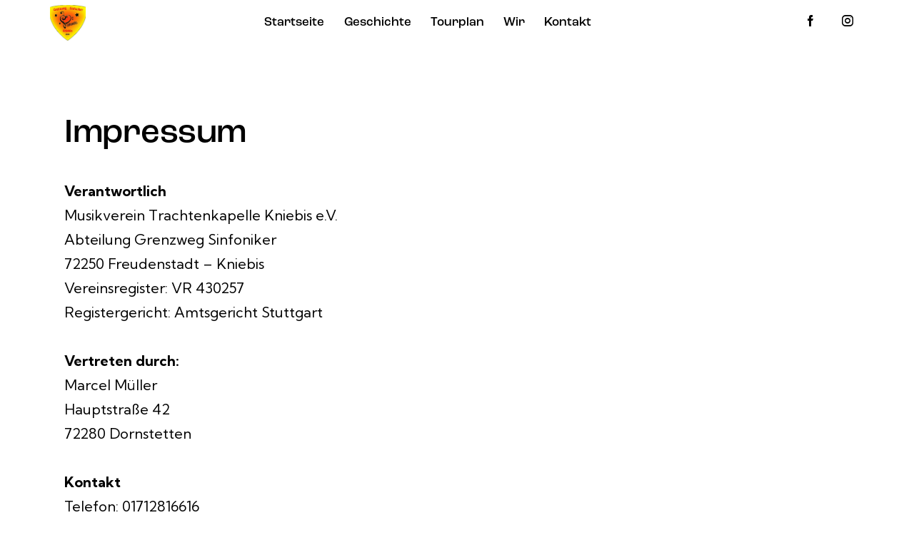

--- FILE ---
content_type: text/html; charset=UTF-8
request_url: https://grenzweg-sinfoniker.de/impressum/
body_size: 23800
content:
<!DOCTYPE html>
<html lang="de" class="no-js scheme_dark">

<head>
				<meta charset="UTF-8">
					<meta name="viewport" content="width=device-width, initial-scale=1">
		<meta name="format-detection" content="telephone=no">
		<link rel="profile" href="//gmpg.org/xfn/11">
		<title>Impressum &#8211; Grenzweg Sinfoniker</title>
<meta name='robots' content='max-image-preview:large' />
<link rel='dns-prefetch' href='//challenges.cloudflare.com' />
<link rel='dns-prefetch' href='//use.typekit.net' />
<link rel='dns-prefetch' href='//fonts.googleapis.com' />
<link rel="alternate" type="application/rss+xml" title="Grenzweg Sinfoniker &raquo; Feed" href="https://grenzweg-sinfoniker.de/feed/" />
<link rel="alternate" type="application/rss+xml" title="Grenzweg Sinfoniker &raquo; Kommentar-Feed" href="https://grenzweg-sinfoniker.de/comments/feed/" />
<link rel="alternate" title="oEmbed (JSON)" type="application/json+oembed" href="https://grenzweg-sinfoniker.de/wp-json/oembed/1.0/embed?url=https%3A%2F%2Fgrenzweg-sinfoniker.de%2Fimpressum%2F" />
<link rel="alternate" title="oEmbed (XML)" type="text/xml+oembed" href="https://grenzweg-sinfoniker.de/wp-json/oembed/1.0/embed?url=https%3A%2F%2Fgrenzweg-sinfoniker.de%2Fimpressum%2F&#038;format=xml" />
			<meta property="og:type" content="article" />
			<meta property="og:url" content="https://grenzweg-sinfoniker.de/impressum/" />
			<meta property="og:title" content="Impressum" />
			<meta property="og:description" content="Impressum		
VerantwortlichMusikverein Trachtenkapelle Kniebis e.V.Abteilung Grenzweg Sinfoniker72250 Freudenstadt - KniebisVereinsregister: VR 430257Registergericht: Amtsgericht StuttgartVertreten durch:Marcel MüllerHauptstraße 4272280 DornstettenKontaktTelefon: 01712816616E-Mail: vorstand@trachtenkapelle-kniebis.de

InhalteDie in diesen Websites veröffentlichten Inhalte sind sorgfältig recherchiert. Die &quot;Musikverein Trachtenkapelle Kniebis e.V.&quot; (folgend mit MV abgekürzt) übernimmt dennoch keine Gewähr für die Vollständigkeit, Aktualität, Korrektheit oder Qualität der zur Verfügung gestellten Informationen. Haftungsansprüche, die" />  
			<style id='wp-img-auto-sizes-contain-inline-css' type='text/css'>
img:is([sizes=auto i],[sizes^="auto," i]){contain-intrinsic-size:3000px 1500px}
/*# sourceURL=wp-img-auto-sizes-contain-inline-css */
</style>
<link property="stylesheet" rel='stylesheet' id='trx_addons-icons-css' href='https://grenzweg-sinfoniker.de/wp-content/plugins/trx_addons/css/font-icons/css/trx_addons_icons.css' type='text/css' media='all' />
<link property="stylesheet" rel='stylesheet' id='qw_extensions-icons-css' href='https://grenzweg-sinfoniker.de/wp-content/plugins/trx_addons/addons/qw-extension/css/font-icons/css/qw_extension_icons.css' type='text/css' media='all' />
<link property="stylesheet" rel='stylesheet' id='prisma-font-roc-grotesk-css' href='https://use.typekit.net/mwe5hxs.css' type='text/css' media='all' />
<link property="stylesheet" rel='stylesheet' id='prisma-font-google_fonts-css' href='https://fonts.googleapis.com/css2?family=Kumbh+Sans:wght@100;200;300;400;500;600;700;800;900&#038;subset=latin,latin-ext&#038;display=swap' type='text/css' media='all' />
<link property="stylesheet" rel='stylesheet' id='prisma-fontello-css' href='https://grenzweg-sinfoniker.de/wp-content/themes/prisma/skins/default/css/font-icons/css/fontello.css' type='text/css' media='all' />
<link property="stylesheet" rel='stylesheet' id='sbi_styles-css' href='https://grenzweg-sinfoniker.de/wp-content/plugins/instagram-feed/css/sbi-styles.min.css?ver=6.10.0' type='text/css' media='all' />
<style id='wp-emoji-styles-inline-css' type='text/css'>

	img.wp-smiley, img.emoji {
		display: inline !important;
		border: none !important;
		box-shadow: none !important;
		height: 1em !important;
		width: 1em !important;
		margin: 0 0.07em !important;
		vertical-align: -0.1em !important;
		background: none !important;
		padding: 0 !important;
	}
/*# sourceURL=wp-emoji-styles-inline-css */
</style>
<link property="stylesheet" rel='stylesheet' id='wp-block-library-css' href='https://grenzweg-sinfoniker.de/wp-includes/css/dist/block-library/style.min.css?ver=6.9' type='text/css' media='all' />
<style id='global-styles-inline-css' type='text/css'>
:root{--wp--preset--aspect-ratio--square: 1;--wp--preset--aspect-ratio--4-3: 4/3;--wp--preset--aspect-ratio--3-4: 3/4;--wp--preset--aspect-ratio--3-2: 3/2;--wp--preset--aspect-ratio--2-3: 2/3;--wp--preset--aspect-ratio--16-9: 16/9;--wp--preset--aspect-ratio--9-16: 9/16;--wp--preset--color--black: #000000;--wp--preset--color--cyan-bluish-gray: #abb8c3;--wp--preset--color--white: #ffffff;--wp--preset--color--pale-pink: #f78da7;--wp--preset--color--vivid-red: #cf2e2e;--wp--preset--color--luminous-vivid-orange: #ff6900;--wp--preset--color--luminous-vivid-amber: #fcb900;--wp--preset--color--light-green-cyan: #7bdcb5;--wp--preset--color--vivid-green-cyan: #00d084;--wp--preset--color--pale-cyan-blue: #8ed1fc;--wp--preset--color--vivid-cyan-blue: #0693e3;--wp--preset--color--vivid-purple: #9b51e0;--wp--preset--color--bg-color: #020002;--wp--preset--color--bd-color: #34313B;--wp--preset--color--text-dark: #F7F7F8;--wp--preset--color--text-light: #7E7A91;--wp--preset--color--text-link: #db4d3d;--wp--preset--color--text-hover: #ad3030;--wp--preset--color--text-link-2: #d99500;--wp--preset--color--text-hover-2: #d15e00;--wp--preset--color--text-link-3: #ffeb19;--wp--preset--color--text-hover-3: #dbd415;--wp--preset--gradient--vivid-cyan-blue-to-vivid-purple: linear-gradient(135deg,rgb(6,147,227) 0%,rgb(155,81,224) 100%);--wp--preset--gradient--light-green-cyan-to-vivid-green-cyan: linear-gradient(135deg,rgb(122,220,180) 0%,rgb(0,208,130) 100%);--wp--preset--gradient--luminous-vivid-amber-to-luminous-vivid-orange: linear-gradient(135deg,rgb(252,185,0) 0%,rgb(255,105,0) 100%);--wp--preset--gradient--luminous-vivid-orange-to-vivid-red: linear-gradient(135deg,rgb(255,105,0) 0%,rgb(207,46,46) 100%);--wp--preset--gradient--very-light-gray-to-cyan-bluish-gray: linear-gradient(135deg,rgb(238,238,238) 0%,rgb(169,184,195) 100%);--wp--preset--gradient--cool-to-warm-spectrum: linear-gradient(135deg,rgb(74,234,220) 0%,rgb(151,120,209) 20%,rgb(207,42,186) 40%,rgb(238,44,130) 60%,rgb(251,105,98) 80%,rgb(254,248,76) 100%);--wp--preset--gradient--blush-light-purple: linear-gradient(135deg,rgb(255,206,236) 0%,rgb(152,150,240) 100%);--wp--preset--gradient--blush-bordeaux: linear-gradient(135deg,rgb(254,205,165) 0%,rgb(254,45,45) 50%,rgb(107,0,62) 100%);--wp--preset--gradient--luminous-dusk: linear-gradient(135deg,rgb(255,203,112) 0%,rgb(199,81,192) 50%,rgb(65,88,208) 100%);--wp--preset--gradient--pale-ocean: linear-gradient(135deg,rgb(255,245,203) 0%,rgb(182,227,212) 50%,rgb(51,167,181) 100%);--wp--preset--gradient--electric-grass: linear-gradient(135deg,rgb(202,248,128) 0%,rgb(113,206,126) 100%);--wp--preset--gradient--midnight: linear-gradient(135deg,rgb(2,3,129) 0%,rgb(40,116,252) 100%);--wp--preset--gradient--vertical-link-to-hover: linear-gradient(to bottom,var(--theme-color-text_link) 0%,var(--theme-color-text_hover) 100%);--wp--preset--gradient--diagonal-link-to-hover: linear-gradient(to bottom right,var(--theme-color-text_link) 0%,var(--theme-color-text_hover) 100%);--wp--preset--font-size--small: 13px;--wp--preset--font-size--medium: clamp(14px, 0.875rem + ((1vw - 3.2px) * 0.619), 20px);--wp--preset--font-size--large: clamp(22.041px, 1.378rem + ((1vw - 3.2px) * 1.439), 36px);--wp--preset--font-size--x-large: clamp(25.014px, 1.563rem + ((1vw - 3.2px) * 1.751), 42px);--wp--preset--font-family--p-font: "Kumbh Sans",sans-serif;--wp--preset--font-family--post-font: inherit;--wp--preset--font-family--h-1-font: roc-grotesk,sans-serif;--wp--preset--spacing--20: 0.44rem;--wp--preset--spacing--30: 0.67rem;--wp--preset--spacing--40: 1rem;--wp--preset--spacing--50: 1.5rem;--wp--preset--spacing--60: 2.25rem;--wp--preset--spacing--70: 3.38rem;--wp--preset--spacing--80: 5.06rem;--wp--preset--shadow--natural: 6px 6px 9px rgba(0, 0, 0, 0.2);--wp--preset--shadow--deep: 12px 12px 50px rgba(0, 0, 0, 0.4);--wp--preset--shadow--sharp: 6px 6px 0px rgba(0, 0, 0, 0.2);--wp--preset--shadow--outlined: 6px 6px 0px -3px rgb(255, 255, 255), 6px 6px rgb(0, 0, 0);--wp--preset--shadow--crisp: 6px 6px 0px rgb(0, 0, 0);--wp--custom--spacing--tiny: var(--sc-space-tiny,   1rem);--wp--custom--spacing--small: var(--sc-space-small,  2rem);--wp--custom--spacing--medium: var(--sc-space-medium, 3.3333rem);--wp--custom--spacing--large: var(--sc-space-large,  6.6667rem);--wp--custom--spacing--huge: var(--sc-space-huge,   8.6667rem);}:root { --wp--style--global--content-size: 840px;--wp--style--global--wide-size: 1290px; }:where(body) { margin: 0; }.wp-site-blocks > .alignleft { float: left; margin-right: 2em; }.wp-site-blocks > .alignright { float: right; margin-left: 2em; }.wp-site-blocks > .aligncenter { justify-content: center; margin-left: auto; margin-right: auto; }:where(.is-layout-flex){gap: 0.5em;}:where(.is-layout-grid){gap: 0.5em;}.is-layout-flow > .alignleft{float: left;margin-inline-start: 0;margin-inline-end: 2em;}.is-layout-flow > .alignright{float: right;margin-inline-start: 2em;margin-inline-end: 0;}.is-layout-flow > .aligncenter{margin-left: auto !important;margin-right: auto !important;}.is-layout-constrained > .alignleft{float: left;margin-inline-start: 0;margin-inline-end: 2em;}.is-layout-constrained > .alignright{float: right;margin-inline-start: 2em;margin-inline-end: 0;}.is-layout-constrained > .aligncenter{margin-left: auto !important;margin-right: auto !important;}.is-layout-constrained > :where(:not(.alignleft):not(.alignright):not(.alignfull)){max-width: var(--wp--style--global--content-size);margin-left: auto !important;margin-right: auto !important;}.is-layout-constrained > .alignwide{max-width: var(--wp--style--global--wide-size);}body .is-layout-flex{display: flex;}.is-layout-flex{flex-wrap: wrap;align-items: center;}.is-layout-flex > :is(*, div){margin: 0;}body .is-layout-grid{display: grid;}.is-layout-grid > :is(*, div){margin: 0;}body{padding-top: 0px;padding-right: 0px;padding-bottom: 0px;padding-left: 0px;}a:where(:not(.wp-element-button)){text-decoration: underline;}:root :where(.wp-element-button, .wp-block-button__link){background-color: #32373c;border-width: 0;color: #fff;font-family: inherit;font-size: inherit;font-style: inherit;font-weight: inherit;letter-spacing: inherit;line-height: inherit;padding-top: calc(0.667em + 2px);padding-right: calc(1.333em + 2px);padding-bottom: calc(0.667em + 2px);padding-left: calc(1.333em + 2px);text-decoration: none;text-transform: inherit;}.has-black-color{color: var(--wp--preset--color--black) !important;}.has-cyan-bluish-gray-color{color: var(--wp--preset--color--cyan-bluish-gray) !important;}.has-white-color{color: var(--wp--preset--color--white) !important;}.has-pale-pink-color{color: var(--wp--preset--color--pale-pink) !important;}.has-vivid-red-color{color: var(--wp--preset--color--vivid-red) !important;}.has-luminous-vivid-orange-color{color: var(--wp--preset--color--luminous-vivid-orange) !important;}.has-luminous-vivid-amber-color{color: var(--wp--preset--color--luminous-vivid-amber) !important;}.has-light-green-cyan-color{color: var(--wp--preset--color--light-green-cyan) !important;}.has-vivid-green-cyan-color{color: var(--wp--preset--color--vivid-green-cyan) !important;}.has-pale-cyan-blue-color{color: var(--wp--preset--color--pale-cyan-blue) !important;}.has-vivid-cyan-blue-color{color: var(--wp--preset--color--vivid-cyan-blue) !important;}.has-vivid-purple-color{color: var(--wp--preset--color--vivid-purple) !important;}.has-bg-color-color{color: var(--wp--preset--color--bg-color) !important;}.has-bd-color-color{color: var(--wp--preset--color--bd-color) !important;}.has-text-dark-color{color: var(--wp--preset--color--text-dark) !important;}.has-text-light-color{color: var(--wp--preset--color--text-light) !important;}.has-text-link-color{color: var(--wp--preset--color--text-link) !important;}.has-text-hover-color{color: var(--wp--preset--color--text-hover) !important;}.has-text-link-2-color{color: var(--wp--preset--color--text-link-2) !important;}.has-text-hover-2-color{color: var(--wp--preset--color--text-hover-2) !important;}.has-text-link-3-color{color: var(--wp--preset--color--text-link-3) !important;}.has-text-hover-3-color{color: var(--wp--preset--color--text-hover-3) !important;}.has-black-background-color{background-color: var(--wp--preset--color--black) !important;}.has-cyan-bluish-gray-background-color{background-color: var(--wp--preset--color--cyan-bluish-gray) !important;}.has-white-background-color{background-color: var(--wp--preset--color--white) !important;}.has-pale-pink-background-color{background-color: var(--wp--preset--color--pale-pink) !important;}.has-vivid-red-background-color{background-color: var(--wp--preset--color--vivid-red) !important;}.has-luminous-vivid-orange-background-color{background-color: var(--wp--preset--color--luminous-vivid-orange) !important;}.has-luminous-vivid-amber-background-color{background-color: var(--wp--preset--color--luminous-vivid-amber) !important;}.has-light-green-cyan-background-color{background-color: var(--wp--preset--color--light-green-cyan) !important;}.has-vivid-green-cyan-background-color{background-color: var(--wp--preset--color--vivid-green-cyan) !important;}.has-pale-cyan-blue-background-color{background-color: var(--wp--preset--color--pale-cyan-blue) !important;}.has-vivid-cyan-blue-background-color{background-color: var(--wp--preset--color--vivid-cyan-blue) !important;}.has-vivid-purple-background-color{background-color: var(--wp--preset--color--vivid-purple) !important;}.has-bg-color-background-color{background-color: var(--wp--preset--color--bg-color) !important;}.has-bd-color-background-color{background-color: var(--wp--preset--color--bd-color) !important;}.has-text-dark-background-color{background-color: var(--wp--preset--color--text-dark) !important;}.has-text-light-background-color{background-color: var(--wp--preset--color--text-light) !important;}.has-text-link-background-color{background-color: var(--wp--preset--color--text-link) !important;}.has-text-hover-background-color{background-color: var(--wp--preset--color--text-hover) !important;}.has-text-link-2-background-color{background-color: var(--wp--preset--color--text-link-2) !important;}.has-text-hover-2-background-color{background-color: var(--wp--preset--color--text-hover-2) !important;}.has-text-link-3-background-color{background-color: var(--wp--preset--color--text-link-3) !important;}.has-text-hover-3-background-color{background-color: var(--wp--preset--color--text-hover-3) !important;}.has-black-border-color{border-color: var(--wp--preset--color--black) !important;}.has-cyan-bluish-gray-border-color{border-color: var(--wp--preset--color--cyan-bluish-gray) !important;}.has-white-border-color{border-color: var(--wp--preset--color--white) !important;}.has-pale-pink-border-color{border-color: var(--wp--preset--color--pale-pink) !important;}.has-vivid-red-border-color{border-color: var(--wp--preset--color--vivid-red) !important;}.has-luminous-vivid-orange-border-color{border-color: var(--wp--preset--color--luminous-vivid-orange) !important;}.has-luminous-vivid-amber-border-color{border-color: var(--wp--preset--color--luminous-vivid-amber) !important;}.has-light-green-cyan-border-color{border-color: var(--wp--preset--color--light-green-cyan) !important;}.has-vivid-green-cyan-border-color{border-color: var(--wp--preset--color--vivid-green-cyan) !important;}.has-pale-cyan-blue-border-color{border-color: var(--wp--preset--color--pale-cyan-blue) !important;}.has-vivid-cyan-blue-border-color{border-color: var(--wp--preset--color--vivid-cyan-blue) !important;}.has-vivid-purple-border-color{border-color: var(--wp--preset--color--vivid-purple) !important;}.has-bg-color-border-color{border-color: var(--wp--preset--color--bg-color) !important;}.has-bd-color-border-color{border-color: var(--wp--preset--color--bd-color) !important;}.has-text-dark-border-color{border-color: var(--wp--preset--color--text-dark) !important;}.has-text-light-border-color{border-color: var(--wp--preset--color--text-light) !important;}.has-text-link-border-color{border-color: var(--wp--preset--color--text-link) !important;}.has-text-hover-border-color{border-color: var(--wp--preset--color--text-hover) !important;}.has-text-link-2-border-color{border-color: var(--wp--preset--color--text-link-2) !important;}.has-text-hover-2-border-color{border-color: var(--wp--preset--color--text-hover-2) !important;}.has-text-link-3-border-color{border-color: var(--wp--preset--color--text-link-3) !important;}.has-text-hover-3-border-color{border-color: var(--wp--preset--color--text-hover-3) !important;}.has-vivid-cyan-blue-to-vivid-purple-gradient-background{background: var(--wp--preset--gradient--vivid-cyan-blue-to-vivid-purple) !important;}.has-light-green-cyan-to-vivid-green-cyan-gradient-background{background: var(--wp--preset--gradient--light-green-cyan-to-vivid-green-cyan) !important;}.has-luminous-vivid-amber-to-luminous-vivid-orange-gradient-background{background: var(--wp--preset--gradient--luminous-vivid-amber-to-luminous-vivid-orange) !important;}.has-luminous-vivid-orange-to-vivid-red-gradient-background{background: var(--wp--preset--gradient--luminous-vivid-orange-to-vivid-red) !important;}.has-very-light-gray-to-cyan-bluish-gray-gradient-background{background: var(--wp--preset--gradient--very-light-gray-to-cyan-bluish-gray) !important;}.has-cool-to-warm-spectrum-gradient-background{background: var(--wp--preset--gradient--cool-to-warm-spectrum) !important;}.has-blush-light-purple-gradient-background{background: var(--wp--preset--gradient--blush-light-purple) !important;}.has-blush-bordeaux-gradient-background{background: var(--wp--preset--gradient--blush-bordeaux) !important;}.has-luminous-dusk-gradient-background{background: var(--wp--preset--gradient--luminous-dusk) !important;}.has-pale-ocean-gradient-background{background: var(--wp--preset--gradient--pale-ocean) !important;}.has-electric-grass-gradient-background{background: var(--wp--preset--gradient--electric-grass) !important;}.has-midnight-gradient-background{background: var(--wp--preset--gradient--midnight) !important;}.has-vertical-link-to-hover-gradient-background{background: var(--wp--preset--gradient--vertical-link-to-hover) !important;}.has-diagonal-link-to-hover-gradient-background{background: var(--wp--preset--gradient--diagonal-link-to-hover) !important;}.has-small-font-size{font-size: var(--wp--preset--font-size--small) !important;}.has-medium-font-size{font-size: var(--wp--preset--font-size--medium) !important;}.has-large-font-size{font-size: var(--wp--preset--font-size--large) !important;}.has-x-large-font-size{font-size: var(--wp--preset--font-size--x-large) !important;}.has-p-font-font-family{font-family: var(--wp--preset--font-family--p-font) !important;}.has-post-font-font-family{font-family: var(--wp--preset--font-family--post-font) !important;}.has-h-1-font-font-family{font-family: var(--wp--preset--font-family--h-1-font) !important;}
:root :where(.wp-block-button .wp-block-button__link){background-color: var(--theme-color-text_link);border-radius: 0;color: var(--theme-color-inverse_link);font-family: var(--theme-font-button_font-family);font-size: var(--theme-font-button_font-size);font-weight: var(--theme-font-button_font-weight);line-height: var(--theme-font-button_line-height);}
:where(.wp-block-post-template.is-layout-flex){gap: 1.25em;}:where(.wp-block-post-template.is-layout-grid){gap: 1.25em;}
:where(.wp-block-term-template.is-layout-flex){gap: 1.25em;}:where(.wp-block-term-template.is-layout-grid){gap: 1.25em;}
:where(.wp-block-columns.is-layout-flex){gap: 2em;}:where(.wp-block-columns.is-layout-grid){gap: 2em;}
:root :where(.wp-block-pullquote){border-width: 1px 0;font-size: clamp(0.984em, 0.984rem + ((1vw - 0.2em) * 0.851), 1.5em);line-height: 1.6;}
:root :where(.wp-block-post-comments){padding-top: var(--wp--custom--spacing--small);}
:root :where(.wp-block-quote){border-width: 1px;}
/*# sourceURL=global-styles-inline-css */
</style>
<link property="stylesheet" rel='stylesheet' id='advanced-popups-css' href='https://grenzweg-sinfoniker.de/wp-content/plugins/advanced-popups/public/css/advanced-popups-public.css?ver=1.2.2' type='text/css' media='all' />

<link property="stylesheet" rel='stylesheet' id='magnific-popup-css' href='https://grenzweg-sinfoniker.de/wp-content/plugins/trx_addons/js/magnific/magnific-popup.min.css' type='text/css' media='all' />

<link property="stylesheet" rel='stylesheet' id='elementor-frontend-css' href='https://grenzweg-sinfoniker.de/wp-content/plugins/elementor/assets/css/frontend.min.css?ver=3.34.1' type='text/css' media='all' />
<style id='elementor-frontend-inline-css' type='text/css'>
.elementor-kit-2151{--e-global-color-primary:#6EC1E4;--e-global-color-secondary:#54595F;--e-global-color-text:#7A7A7A;--e-global-color-accent:#61CE70;--e-global-typography-primary-font-family:"Roboto";--e-global-typography-primary-font-weight:600;--e-global-typography-secondary-font-family:"Roboto Slab";--e-global-typography-secondary-font-weight:400;--e-global-typography-text-font-family:"Roboto";--e-global-typography-text-font-weight:400;--e-global-typography-accent-font-family:"Roboto";--e-global-typography-accent-font-weight:500;}.elementor-section.elementor-section-boxed > .elementor-container{max-width:1290px;}.e-con{--container-max-width:1290px;--container-default-padding-top:0px;--container-default-padding-right:0px;--container-default-padding-bottom:0px;--container-default-padding-left:0px;}.elementor-widget:not(:last-child){--kit-widget-spacing:30px;}.elementor-element{--widgets-spacing:30px 30px;--widgets-spacing-row:30px;--widgets-spacing-column:30px;}{}.sc_layouts_title_caption{display:var(--page-title-display);}@media(max-width:1024px){.elementor-section.elementor-section-boxed > .elementor-container{max-width:1024px;}.e-con{--container-max-width:1024px;}}@media(max-width:767px){.elementor-section.elementor-section-boxed > .elementor-container{max-width:767px;}.e-con{--container-max-width:767px;}}
.elementor-1655 .elementor-element.elementor-element-efa6cf4 .trx_addons_bg_text{z-index:0;}.elementor-1655 .elementor-element.elementor-element-efa6cf4 .trx_addons_bg_text.trx_addons_marquee_wrap:not(.trx_addons_marquee_reverse) .trx_addons_marquee_element{padding-right:50px;}.elementor-1655 .elementor-element.elementor-element-efa6cf4 .trx_addons_bg_text.trx_addons_marquee_wrap.trx_addons_marquee_reverse .trx_addons_marquee_element{padding-left:50px;}.elementor-1655 .elementor-element.elementor-element-878f09b{margin:0px 0px calc(var(--kit-widget-spacing, 0px) + 40px) 0px;}.elementor-1655 .elementor-element.elementor-element-2cc3a5cf .trx_addons_bg_text{z-index:0;}.elementor-1655 .elementor-element.elementor-element-2cc3a5cf .trx_addons_bg_text.trx_addons_marquee_wrap:not(.trx_addons_marquee_reverse) .trx_addons_marquee_element{padding-right:50px;}.elementor-1655 .elementor-element.elementor-element-2cc3a5cf .trx_addons_bg_text.trx_addons_marquee_wrap.trx_addons_marquee_reverse .trx_addons_marquee_element{padding-left:50px;}
/*# sourceURL=elementor-frontend-inline-css */
</style>
<link property="stylesheet" rel='stylesheet' id='widget-heading-css' href='https://grenzweg-sinfoniker.de/wp-content/plugins/elementor/assets/css/widget-heading.min.css?ver=3.34.1' type='text/css' media='all' />
<style id="elementor-post-1192">.elementor-1192 .elementor-element.elementor-element-0e717a9 > .elementor-container > .elementor-column > .elementor-widget-wrap{align-content:center;align-items:center;}.elementor-1192 .elementor-element.elementor-element-0e717a9 .trx_addons_bg_text{z-index:0;}.elementor-1192 .elementor-element.elementor-element-0e717a9 .trx_addons_bg_text.trx_addons_marquee_wrap:not(.trx_addons_marquee_reverse) .trx_addons_marquee_element{padding-right:50px;}.elementor-1192 .elementor-element.elementor-element-0e717a9 .trx_addons_bg_text.trx_addons_marquee_wrap.trx_addons_marquee_reverse .trx_addons_marquee_element{padding-left:50px;}.elementor-1192 .elementor-element.elementor-element-0e717a9{padding:5px 70px 5px 70px;}.elementor-1192 .elementor-element.elementor-element-2bc4d06 > .elementor-widget-container{margin:0px 0px 0px 0px;}.elementor-1192 .elementor-element.elementor-element-2bc4d06 .logo_image{max-height:50px;}.elementor-1192 .elementor-element.elementor-element-9fe1595{width:var( --container-widget-width, 100% );max-width:100%;--container-widget-width:100%;--container-widget-flex-grow:0;}.elementor-1192 .elementor-element.elementor-element-b8345ec > .elementor-widget-container{margin:-4px 0px 0px 0px;}.elementor-1192 .elementor-element.elementor-element-b8345ec .sc_item_title_text{-webkit-text-stroke-width:0px;}.elementor-1192 .elementor-element.elementor-element-b8345ec .sc_item_title_text2{-webkit-text-stroke-width:0px;}.elementor-1192 .elementor-element.elementor-element-e20c7e8 > .elementor-container > .elementor-column > .elementor-widget-wrap{align-content:center;align-items:center;}.elementor-1192 .elementor-element.elementor-element-e20c7e8 .trx_addons_bg_text{z-index:0;}.elementor-1192 .elementor-element.elementor-element-e20c7e8 .trx_addons_bg_text.trx_addons_marquee_wrap:not(.trx_addons_marquee_reverse) .trx_addons_marquee_element{padding-right:50px;}.elementor-1192 .elementor-element.elementor-element-e20c7e8 .trx_addons_bg_text.trx_addons_marquee_wrap.trx_addons_marquee_reverse .trx_addons_marquee_element{padding-left:50px;}.elementor-1192 .elementor-element.elementor-element-e20c7e8{padding:5px 70px 5px 70px;}.elementor-1192 .elementor-element.elementor-element-9f3c4c2 > .elementor-widget-container{margin:0px 0px 0px 0px;}.elementor-1192 .elementor-element.elementor-element-9f3c4c2 .logo_image{max-height:50px;}.elementor-1192 .elementor-element.elementor-element-4b599d1{width:100%;max-width:100%;}.elementor-1192 .elementor-element.elementor-element-b76ed09 > .elementor-widget-container{margin:-4px 0px 0px 0px;}.elementor-1192 .elementor-element.elementor-element-b76ed09 .sc_item_title_text{-webkit-text-stroke-width:0px;}.elementor-1192 .elementor-element.elementor-element-b76ed09 .sc_item_title_text2{-webkit-text-stroke-width:0px;}.elementor-1192 .elementor-element.elementor-element-4cbe1d2 > .elementor-container > .elementor-column > .elementor-widget-wrap{align-content:center;align-items:center;}.elementor-1192 .elementor-element.elementor-element-4cbe1d2 .trx_addons_bg_text{z-index:0;}.elementor-1192 .elementor-element.elementor-element-4cbe1d2 .trx_addons_bg_text.trx_addons_marquee_wrap:not(.trx_addons_marquee_reverse) .trx_addons_marquee_element{padding-right:50px;}.elementor-1192 .elementor-element.elementor-element-4cbe1d2 .trx_addons_bg_text.trx_addons_marquee_wrap.trx_addons_marquee_reverse .trx_addons_marquee_element{padding-left:50px;}.elementor-1192 .elementor-element.elementor-element-4cbe1d2{padding:5px 0px 5px 0px;}.elementor-1192 .elementor-element.elementor-element-b3c19f6 > .elementor-widget-container{margin:0px 0px 0px 0px;}.elementor-1192 .elementor-element.elementor-element-b3c19f6 .logo_image{max-height:50px;}.elementor-1192 .elementor-element.elementor-element-8dcb208 > .elementor-widget-container{margin:0px 0px 0px 0px;}.elementor-1192 .elementor-element.elementor-element-a015a0a .sc_item_title_text{-webkit-text-stroke-width:0px;}.elementor-1192 .elementor-element.elementor-element-a015a0a .sc_item_title_text2{-webkit-text-stroke-width:0px;}.trx-addons-layout--edit-mode .trx-addons-layout__inner{background-color:var(--theme-color-bg_color);}.trx-addons-layout--single-preview .trx-addons-layout__inner{background-color:var(--theme-color-bg_color);}@media(max-width:767px){.elementor-1192 .elementor-element.elementor-element-4cbe1d2{padding:10px 0px 10px 0px;}.elementor-1192 .elementor-element.elementor-element-48a3937{width:50%;}.elementor-1192 .elementor-element.elementor-element-79bb510{width:50%;}.elementor-1192 .elementor-element.elementor-element-8dcb208 > .elementor-widget-container{margin:0px 0px 0px 0px;}}@media(min-width:768px){.elementor-1192 .elementor-element.elementor-element-1296d73{width:6.033%;}.elementor-1192 .elementor-element.elementor-element-1911444{width:80.795%;}.elementor-1192 .elementor-element.elementor-element-42d1af8{width:13.172%;}.elementor-1192 .elementor-element.elementor-element-6fab394{width:6.033%;}.elementor-1192 .elementor-element.elementor-element-5eaac55{width:81.967%;}.elementor-1192 .elementor-element.elementor-element-b2f9f54{width:12%;}}</style>
<style id="elementor-post-1191">.elementor-1191 .elementor-element.elementor-element-593dad0e:not(.elementor-motion-effects-element-type-background), .elementor-1191 .elementor-element.elementor-element-593dad0e > .elementor-motion-effects-container > .elementor-motion-effects-layer{background-color:#020002;background-position:top center;background-repeat:no-repeat;background-size:cover;}.elementor-1191 .elementor-element.elementor-element-593dad0e > .elementor-background-overlay{background-color:transparent;background-image:linear-gradient(180deg, #020002 0%, #02000200 100%);opacity:1;transition:background 0.3s, border-radius 0.3s, opacity 0.3s;}.elementor-1191 .elementor-element.elementor-element-593dad0e .trx_addons_bg_text{z-index:0;}.elementor-1191 .elementor-element.elementor-element-593dad0e .trx_addons_bg_text.trx_addons_marquee_wrap:not(.trx_addons_marquee_reverse) .trx_addons_marquee_element{padding-right:50px;}.elementor-1191 .elementor-element.elementor-element-593dad0e .trx_addons_bg_text.trx_addons_marquee_wrap.trx_addons_marquee_reverse .trx_addons_marquee_element{padding-left:50px;}.elementor-1191 .elementor-element.elementor-element-593dad0e{transition:background 0.3s, border 0.3s, border-radius 0.3s, box-shadow 0.3s;padding:0px 0px 0px 0px;}.elementor-1191 .elementor-element.elementor-element-53eb2561{--spacer-size:20px;}.elementor-1191 .elementor-element.elementor-element-45aba3d2{--spacer-size:20px;}.elementor-1191 .elementor-element.elementor-element-36041a93 .sc_item_title_text{-webkit-text-stroke-width:0px;}.elementor-1191 .elementor-element.elementor-element-36041a93 .sc_item_title_text2{-webkit-text-stroke-width:0px;}.elementor-1191 .elementor-element.elementor-element-4c05726c{--spacer-size:10px;}.elementor-1191 .elementor-element.elementor-element-1c252a77{--divider-border-style:solid;--divider-border-width:1px;}.elementor-1191 .elementor-element.elementor-element-1c252a77 .elementor-divider-separator{width:100%;}.elementor-1191 .elementor-element.elementor-element-1c252a77 .elementor-divider{padding-block-start:10px;padding-block-end:10px;}.elementor-1191 .elementor-element.elementor-element-252e1144{--spacer-size:8px;}.elementor-1191 .elementor-element.elementor-element-40c1bd24{font-size:16px;}.elementor-1191 .elementor-element.elementor-element-60b3fb1c{--spacer-size:20px;}.trx-addons-layout--edit-mode .trx-addons-layout__inner{background-color:var(--theme-color-bg_color);}.trx-addons-layout--single-preview .trx-addons-layout__inner{background-color:var(--theme-color-bg_color);}@media(max-width:1024px){.elementor-1191 .elementor-element.elementor-element-53eb2561{--spacer-size:70px;}.elementor-1191 .elementor-element.elementor-element-45aba3d2{--spacer-size:10px;}}@media(max-width:767px){.elementor-1191 .elementor-element.elementor-element-53eb2561{--spacer-size:50px;}.elementor-1191 .elementor-element.elementor-element-45aba3d2{--spacer-size:5px;}.elementor-1191 .elementor-element.elementor-element-4c05726c{--spacer-size:10px;}.elementor-1191 .elementor-element.elementor-element-40c1bd24{font-size:15px;line-height:1.4em;}.elementor-1191 .elementor-element.elementor-element-60b3fb1c{--spacer-size:10px;}}</style>
<link property="stylesheet" rel='stylesheet' id='widget-spacer-css' href='https://grenzweg-sinfoniker.de/wp-content/plugins/elementor/assets/css/widget-spacer.min.css?ver=3.34.1' type='text/css' media='all' />
<link property="stylesheet" rel='stylesheet' id='widget-divider-css' href='https://grenzweg-sinfoniker.de/wp-content/plugins/elementor/assets/css/widget-divider.min.css?ver=3.34.1' type='text/css' media='all' />
<link property="stylesheet" rel='stylesheet' id='trx_addons-css' href='https://grenzweg-sinfoniker.de/wp-content/plugins/trx_addons/css/__styles.css' type='text/css' media='all' />
<link property="stylesheet" rel='stylesheet' id='trx_addons-sc_content-css' href='https://grenzweg-sinfoniker.de/wp-content/plugins/trx_addons/components/shortcodes/content/content.css' type='text/css' media='all' />
<link property="stylesheet" rel='stylesheet' id='trx_addons-sc_content-responsive-css' href='https://grenzweg-sinfoniker.de/wp-content/plugins/trx_addons/components/shortcodes/content/content.responsive.css' type='text/css' media='(max-width:1439px)' />
<link property="stylesheet" rel='stylesheet' id='trx_addons-sc_icons-css' href='https://grenzweg-sinfoniker.de/wp-content/plugins/trx_addons/components/shortcodes/icons/icons.css' type='text/css' media='all' />
<link property="stylesheet" rel='stylesheet' id='trx_addons_qw_extension-icons-css' href='https://grenzweg-sinfoniker.de/wp-content/plugins/trx_addons/addons/qw-extension/css/qw_extension_icons.css' type='text/css' media='all' />
<link property="stylesheet" rel='stylesheet' id='trx_addons_qw_extension-icons-responsive-css' href='https://grenzweg-sinfoniker.de/wp-content/plugins/trx_addons/addons/qw-extension/css/qw_extension_icons.responsive.css' type='text/css' media='all' />
<link property="stylesheet" rel='stylesheet' id='trx_addons-sc_icons-responsive-css' href='https://grenzweg-sinfoniker.de/wp-content/plugins/trx_addons/components/shortcodes/icons/icons.responsive.css' type='text/css' media='(max-width:1279px)' />
<link property="stylesheet" rel='stylesheet' id='trx_addons-animations-css' href='https://grenzweg-sinfoniker.de/wp-content/plugins/trx_addons/css/trx_addons.animations.css' type='text/css' media='all' />
<link property="stylesheet" rel='stylesheet' id='trx_addons-mouse-helper-css' href='https://grenzweg-sinfoniker.de/wp-content/plugins/trx_addons/addons/mouse-helper/mouse-helper.css' type='text/css' media='all' />


<link property="stylesheet" rel='stylesheet' id='sbistyles-css' href='https://grenzweg-sinfoniker.de/wp-content/plugins/instagram-feed/css/sbi-styles.min.css?ver=6.10.0' type='text/css' media='all' />

<link property="stylesheet" rel='stylesheet' id='wpgdprc-front-css-css' href='https://grenzweg-sinfoniker.de/wp-content/plugins/wp-gdpr-compliance/Assets/css/front.css?ver=1758306606' type='text/css' media='all' />
<style id='wpgdprc-front-css-inline-css' type='text/css'>
:root{--wp-gdpr--bar--background-color: #000000;--wp-gdpr--bar--color: #ffffff;--wp-gdpr--button--background-color: #000000;--wp-gdpr--button--background-color--darken: #000000;--wp-gdpr--button--color: #ffffff;}
/*# sourceURL=wpgdprc-front-css-inline-css */
</style>






<style id='rs-plugin-settings-inline-css' type='text/css'>
#rs-demo-id {}
/*# sourceURL=rs-plugin-settings-inline-css */
</style>
<link property="stylesheet" rel='stylesheet' id='prisma-style-css' href='https://grenzweg-sinfoniker.de/wp-content/themes/prisma/style.css' type='text/css' media='all' />
<link property="stylesheet" rel='stylesheet' id='mediaelement-css' href='https://grenzweg-sinfoniker.de/wp-includes/js/mediaelement/mediaelementplayer-legacy.min.css?ver=4.2.17' type='text/css' media='all' />
<link property="stylesheet" rel='stylesheet' id='wp-mediaelement-css' href='https://grenzweg-sinfoniker.de/wp-includes/js/mediaelement/wp-mediaelement.min.css?ver=6.9' type='text/css' media='all' />
<link property="stylesheet" rel='stylesheet' id='prisma-skin-default-css' href='https://grenzweg-sinfoniker.de/wp-content/themes/prisma/skins/default/css/style.css' type='text/css' media='all' />
<link property="stylesheet" rel='stylesheet' id='prisma-plugins-css' href='https://grenzweg-sinfoniker.de/wp-content/themes/prisma/skins/default/css/__plugins.css' type='text/css' media='all' />
<link property="stylesheet" rel='stylesheet' id='prisma-custom-css' href='https://grenzweg-sinfoniker.de/wp-content/themes/prisma/skins/default/css/__custom.css' type='text/css' media='all' />
<link property="stylesheet" rel='stylesheet' id='trx_addons-responsive-css' href='https://grenzweg-sinfoniker.de/wp-content/plugins/trx_addons/css/__responsive.css' type='text/css' media='(max-width:1439px)' />
<link property="stylesheet" rel='stylesheet' id='trx_addons-mouse-helper-responsive-css' href='https://grenzweg-sinfoniker.de/wp-content/plugins/trx_addons/addons/mouse-helper/mouse-helper.responsive.css' type='text/css' media='(max-width:1279px)' />
<link property="stylesheet" rel='stylesheet' id='prisma-responsive-css' href='https://grenzweg-sinfoniker.de/wp-content/themes/prisma/skins/default/css/__responsive.css' type='text/css' media='(max-width:1679px)' />
<link property="stylesheet" rel='stylesheet' id='prisma-trx-addons-extra-styles-css' href='https://grenzweg-sinfoniker.de/wp-content/themes/prisma/skins/default/extra-styles.css' type='text/css' media='all' />
<link property="stylesheet" rel='stylesheet' id='elementor-gf-local-roboto-css' href='https://grenzweg-sinfoniker.de/wp-content/uploads/elementor/google-fonts/css/roboto.css?ver=1757927139' type='text/css' media='all' />
<link property="stylesheet" rel='stylesheet' id='elementor-gf-local-robotoslab-css' href='https://grenzweg-sinfoniker.de/wp-content/uploads/elementor/google-fonts/css/robotoslab.css?ver=1757927148' type='text/css' media='all' />
<script type="text/javascript" src="https://grenzweg-sinfoniker.de/wp-includes/js/jquery/jquery.min.js?ver=3.7.1" id="jquery-core-js"></script>
<script type="text/javascript" src="https://grenzweg-sinfoniker.de/wp-includes/js/jquery/jquery-migrate.min.js?ver=3.4.1" id="jquery-migrate-js"></script>
<link rel="https://api.w.org/" href="https://grenzweg-sinfoniker.de/wp-json/" /><link rel="alternate" title="JSON" type="application/json" href="https://grenzweg-sinfoniker.de/wp-json/wp/v2/pages/1655" /><link rel="EditURI" type="application/rsd+xml" title="RSD" href="https://grenzweg-sinfoniker.de/xmlrpc.php?rsd" />
<meta name="generator" content="WordPress 6.9" />
<link rel="canonical" href="https://grenzweg-sinfoniker.de/impressum/" />
<link rel='shortlink' href='https://grenzweg-sinfoniker.de/?p=1655' />
		<link rel="preload" href="https://grenzweg-sinfoniker.de/wp-content/plugins/advanced-popups/fonts/advanced-popups-icons.woff" as="font" type="font/woff" crossorigin>
		<meta name="generator" content="Elementor 3.34.1; features: e_font_icon_svg; settings: css_print_method-internal, google_font-enabled, font_display-swap">
			<style>
				.e-con.e-parent:nth-of-type(n+4):not(.e-lazyloaded):not(.e-no-lazyload),
				.e-con.e-parent:nth-of-type(n+4):not(.e-lazyloaded):not(.e-no-lazyload) * {
					background-image: none !important;
				}
				@media screen and (max-height: 1024px) {
					.e-con.e-parent:nth-of-type(n+3):not(.e-lazyloaded):not(.e-no-lazyload),
					.e-con.e-parent:nth-of-type(n+3):not(.e-lazyloaded):not(.e-no-lazyload) * {
						background-image: none !important;
					}
				}
				@media screen and (max-height: 640px) {
					.e-con.e-parent:nth-of-type(n+2):not(.e-lazyloaded):not(.e-no-lazyload),
					.e-con.e-parent:nth-of-type(n+2):not(.e-lazyloaded):not(.e-no-lazyload) * {
						background-image: none !important;
					}
				}
			</style>
			<meta name="generator" content="Powered by Slider Revolution 6.7.25 - responsive, Mobile-Friendly Slider Plugin for WordPress with comfortable drag and drop interface." />
<link rel="icon" href="https://grenzweg-sinfoniker.de/wp-content/uploads/2025/01/cropped-icons8-trumpet-100-32x32.png" sizes="32x32" />
<link rel="icon" href="https://grenzweg-sinfoniker.de/wp-content/uploads/2025/01/cropped-icons8-trumpet-100-192x192.png" sizes="192x192" />
<link rel="apple-touch-icon" href="https://grenzweg-sinfoniker.de/wp-content/uploads/2025/01/cropped-icons8-trumpet-100-180x180.png" />
<meta name="msapplication-TileImage" content="https://grenzweg-sinfoniker.de/wp-content/uploads/2025/01/cropped-icons8-trumpet-100-270x270.png" />
<script>function setREVStartSize(e){
			//window.requestAnimationFrame(function() {
				window.RSIW = window.RSIW===undefined ? window.innerWidth : window.RSIW;
				window.RSIH = window.RSIH===undefined ? window.innerHeight : window.RSIH;
				try {
					var pw = document.getElementById(e.c).parentNode.offsetWidth,
						newh;
					pw = pw===0 || isNaN(pw) || (e.l=="fullwidth" || e.layout=="fullwidth") ? window.RSIW : pw;
					e.tabw = e.tabw===undefined ? 0 : parseInt(e.tabw);
					e.thumbw = e.thumbw===undefined ? 0 : parseInt(e.thumbw);
					e.tabh = e.tabh===undefined ? 0 : parseInt(e.tabh);
					e.thumbh = e.thumbh===undefined ? 0 : parseInt(e.thumbh);
					e.tabhide = e.tabhide===undefined ? 0 : parseInt(e.tabhide);
					e.thumbhide = e.thumbhide===undefined ? 0 : parseInt(e.thumbhide);
					e.mh = e.mh===undefined || e.mh=="" || e.mh==="auto" ? 0 : parseInt(e.mh,0);
					if(e.layout==="fullscreen" || e.l==="fullscreen")
						newh = Math.max(e.mh,window.RSIH);
					else{
						e.gw = Array.isArray(e.gw) ? e.gw : [e.gw];
						for (var i in e.rl) if (e.gw[i]===undefined || e.gw[i]===0) e.gw[i] = e.gw[i-1];
						e.gh = e.el===undefined || e.el==="" || (Array.isArray(e.el) && e.el.length==0)? e.gh : e.el;
						e.gh = Array.isArray(e.gh) ? e.gh : [e.gh];
						for (var i in e.rl) if (e.gh[i]===undefined || e.gh[i]===0) e.gh[i] = e.gh[i-1];
											
						var nl = new Array(e.rl.length),
							ix = 0,
							sl;
						e.tabw = e.tabhide>=pw ? 0 : e.tabw;
						e.thumbw = e.thumbhide>=pw ? 0 : e.thumbw;
						e.tabh = e.tabhide>=pw ? 0 : e.tabh;
						e.thumbh = e.thumbhide>=pw ? 0 : e.thumbh;
						for (var i in e.rl) nl[i] = e.rl[i]<window.RSIW ? 0 : e.rl[i];
						sl = nl[0];
						for (var i in nl) if (sl>nl[i] && nl[i]>0) { sl = nl[i]; ix=i;}
						var m = pw>(e.gw[ix]+e.tabw+e.thumbw) ? 1 : (pw-(e.tabw+e.thumbw)) / (e.gw[ix]);
						newh =  (e.gh[ix] * m) + (e.tabh + e.thumbh);
					}
					var el = document.getElementById(e.c);
					if (el!==null && el) el.style.height = newh+"px";
					el = document.getElementById(e.c+"_wrapper");
					if (el!==null && el) {
						el.style.height = newh+"px";
						el.style.display = "block";
					}
				} catch(e){
					console.log("Failure at Presize of Slider:" + e)
				}
			//});
		  };</script>
		<style type="text/css" id="wp-custom-css">
			.wpcf7-textarea { 
    height: 10em !important; /* Adjust height as needed */ 
    resize: none;  /* Prevents the user from resizing */ 
}
.twae-label-small {
	color: #333333 !important;
	font-weight: bold !important;
}		</style>
		
<style type="text/css" id="trx_addons-inline-styles-inline-css">.trx_addons_inline_1823082413 img.logo_image{max-height:50px;}.trx_addons_inline_915189911 img.logo_image{max-height:50px;}.trx_addons_inline_1961801913 img.logo_image{max-height:50px;}</style></head>

<body class="wp-singular page-template-default page page-id-1655 wp-custom-logo wp-embed-responsive wp-theme-prisma skin_default elementor-use-container scheme_dark blog_mode_page body_style_wide is_single sidebar_hide expand_content trx_addons_present header_type_custom header_style_header-custom-1192 header_position_default menu_side_none no_layout fixed_blocks_sticky elementor-default elementor-kit-2151 elementor-page elementor-page-1655">

	
	<div class="body_wrap" >

		
		<div class="page_wrap" >

			
							<a class="prisma_skip_link skip_to_content_link" href="#content_skip_link_anchor" tabindex="1">Skip to content</a>
								<a class="prisma_skip_link skip_to_footer_link" href="#footer_skip_link_anchor" tabindex="1">Skip to footer</a>

				<header class="top_panel top_panel_custom top_panel_custom_1192 top_panel_custom_header-simple				 without_bg_image">
			<div data-elementor-type="cpt_layouts" data-elementor-id="1192" class="elementor elementor-1192">
						<section class="elementor-section elementor-top-section elementor-element elementor-element-0e717a9 elementor-section-full_width elementor-section-content-middle scheme_dark sc_layouts_hide_on_tablet sc_layouts_hide_on_mobile elementor-section-height-default elementor-section-height-default sc_fly_static" data-id="0e717a9" data-element_type="section">
						<div class="elementor-container elementor-column-gap-no">
					<div class="elementor-column elementor-col-25 elementor-top-column elementor-element elementor-element-1296d73 sc_content_align_inherit sc_layouts_column_icons_position_left sc_fly_static" data-id="1296d73" data-element_type="column">
			<div class="elementor-widget-wrap elementor-element-populated">
						<div class="sc_layouts_item elementor-element elementor-element-2bc4d06 sc_fly_static elementor-widget elementor-widget-trx_sc_layouts_logo" data-id="2bc4d06" data-element_type="widget" data-widget_type="trx_sc_layouts_logo.default">
				<div class="elementor-widget-container">
					<a href="https://grenzweg-sinfoniker.de/"
		class="sc_layouts_logo sc_layouts_logo_default trx_addons_inline_1823082413" ><img fetchpriority="high" class="logo_image"
					src="//grenzweg-sinfoniker.de/wp-content/uploads/2024/08/GS-LOGO.png"
										alt="Grenzweg Sinfoniker" width="225" height="225"></a>				</div>
				</div>
					</div>
		</div>
				<div class="elementor-column elementor-col-50 elementor-top-column elementor-element elementor-element-1911444 sc_layouts_column_align_center sc_layouts_column sc_content_align_inherit sc_layouts_column_icons_position_left sc_fly_static" data-id="1911444" data-element_type="column">
			<div class="elementor-widget-wrap elementor-element-populated">
						<div class="sc_layouts_item elementor-element elementor-element-9fe1595 elementor-widget__width-initial sc_fly_static elementor-widget elementor-widget-trx_sc_layouts_menu" data-id="9fe1595" data-element_type="widget" data-widget_type="trx_sc_layouts_menu.default">
				<div class="elementor-widget-container">
					<nav class="sc_layouts_menu sc_layouts_menu_default sc_layouts_menu_dir_horizontal menu_hover_zoom_line" data-animation-in="fadeInUpSmall" data-animation-out="fadeOutDownSmall" ><ul id="menu_main" class="sc_layouts_menu_nav menu_main_nav"><li id="menu-item-1483" class="menu-item menu-item-type-post_type menu-item-object-page menu-item-home menu-item-1483"><a href="https://grenzweg-sinfoniker.de/"><span>Startseite</span></a></li><li id="menu-item-979" class="menu-item menu-item-type-post_type menu-item-object-page menu-item-979"><a href="https://grenzweg-sinfoniker.de/geschichte/"><span>Geschichte</span></a></li><li id="menu-item-1929" class="menu-item menu-item-type-post_type menu-item-object-page menu-item-1929"><a href="https://grenzweg-sinfoniker.de/tourplan/"><span>Tourplan</span></a></li><li id="menu-item-1359" class="menu-item menu-item-type-post_type menu-item-object-page menu-item-1359"><a href="https://grenzweg-sinfoniker.de/wir/"><span>Wir</span></a></li><li id="menu-item-1484" class="menu-item menu-item-type-post_type menu-item-object-page menu-item-1484"><a href="https://grenzweg-sinfoniker.de/kontakt/"><span>Kontakt</span></a></li></ul></nav>				</div>
				</div>
					</div>
		</div>
				<div class="elementor-column elementor-col-25 elementor-top-column elementor-element elementor-element-42d1af8 sc_layouts_column_align_right sc_layouts_column sc_content_align_inherit sc_layouts_column_icons_position_left sc_fly_static" data-id="42d1af8" data-element_type="column">
			<div class="elementor-widget-wrap elementor-element-populated">
						<div class="sc_layouts_item elementor-element elementor-element-b8345ec sc_fly_static elementor-widget elementor-widget-trx_sc_socials" data-id="b8345ec" data-element_type="widget" data-widget_type="trx_sc_socials.default">
				<div class="elementor-widget-container">
					<div  
		class="sc_socials sc_socials_default sc_align_none" ><div class="socials_wrap sc_item_content"><a target="_blank" rel="nofollow" href="https://www.facebook.com/grenzwegsinfoniker/" class="social_item social_item_style_icons sc_icon_type_icons social_item_type_icons"><span class="social_icon social_icon_facebook-1" style=""><span class="screen-reader-text">facebook-1</span><span class="icon-facebook-1"></span></span></a><a target="_blank" rel="nofollow" href="https://www.instagram.com/grenzwegsinfoniker/" class="social_item social_item_style_icons sc_icon_type_icons social_item_type_icons"><span class="social_icon social_icon_instagram" style=""><span class="screen-reader-text">instagram</span><span class="icon-instagram"></span></span></a></div></div>				</div>
				</div>
					</div>
		</div>
					</div>
		</section>
				<section data-fixed-row-delay="0.75" class="elementor-section elementor-top-section elementor-element elementor-element-e20c7e8 elementor-section-full_width elementor-section-content-middle scheme_dark sc_layouts_hide_on_tablet sc_layouts_hide_on_mobile sc_layouts_row_fixed sc_layouts_row_delay_fixed sc_layouts_row_hide_unfixed elementor-section-height-default elementor-section-height-default sc_fly_static sc_layouts_row_fixed_ater_scroll" data-id="e20c7e8" data-element_type="section">
						<div class="elementor-container elementor-column-gap-no">
					<div class="elementor-column elementor-col-25 elementor-top-column elementor-element elementor-element-6fab394 sc_content_align_inherit sc_layouts_column_icons_position_left sc_fly_static" data-id="6fab394" data-element_type="column">
			<div class="elementor-widget-wrap elementor-element-populated">
						<div class="sc_layouts_item elementor-element elementor-element-9f3c4c2 sc_fly_static elementor-widget elementor-widget-trx_sc_layouts_logo" data-id="9f3c4c2" data-element_type="widget" data-widget_type="trx_sc_layouts_logo.default">
				<div class="elementor-widget-container">
					<a href="https://grenzweg-sinfoniker.de/"
		class="sc_layouts_logo sc_layouts_logo_default trx_addons_inline_915189911" ><img fetchpriority="high" class="logo_image"
					src="//grenzweg-sinfoniker.de/wp-content/uploads/2024/08/GS-LOGO.png"
										alt="Grenzweg Sinfoniker" width="225" height="225"></a>				</div>
				</div>
					</div>
		</div>
				<div class="elementor-column elementor-col-50 elementor-top-column elementor-element elementor-element-5eaac55 sc_layouts_column_align_center sc_layouts_column sc_content_align_inherit sc_layouts_column_icons_position_left sc_fly_static" data-id="5eaac55" data-element_type="column">
			<div class="elementor-widget-wrap elementor-element-populated">
						<div class="sc_layouts_item elementor-element elementor-element-4b599d1 elementor-widget__width-inherit sc_fly_static elementor-widget elementor-widget-trx_sc_layouts_menu" data-id="4b599d1" data-element_type="widget" data-widget_type="trx_sc_layouts_menu.default">
				<div class="elementor-widget-container">
					<nav class="sc_layouts_menu sc_layouts_menu_default sc_layouts_menu_dir_horizontal menu_hover_zoom_line" data-animation-in="none" data-animation-out="none" ><ul id="menu_main" class="sc_layouts_menu_nav menu_main_nav"><li class="menu-item menu-item-type-post_type menu-item-object-page menu-item-home menu-item-1483"><a href="https://grenzweg-sinfoniker.de/"><span>Startseite</span></a></li><li class="menu-item menu-item-type-post_type menu-item-object-page menu-item-979"><a href="https://grenzweg-sinfoniker.de/geschichte/"><span>Geschichte</span></a></li><li class="menu-item menu-item-type-post_type menu-item-object-page menu-item-1929"><a href="https://grenzweg-sinfoniker.de/tourplan/"><span>Tourplan</span></a></li><li class="menu-item menu-item-type-post_type menu-item-object-page menu-item-1359"><a href="https://grenzweg-sinfoniker.de/wir/"><span>Wir</span></a></li><li class="menu-item menu-item-type-post_type menu-item-object-page menu-item-1484"><a href="https://grenzweg-sinfoniker.de/kontakt/"><span>Kontakt</span></a></li></ul></nav>				</div>
				</div>
					</div>
		</div>
				<div class="elementor-column elementor-col-25 elementor-top-column elementor-element elementor-element-b2f9f54 sc_layouts_column_align_right sc_layouts_column sc_content_align_inherit sc_layouts_column_icons_position_left sc_fly_static" data-id="b2f9f54" data-element_type="column">
			<div class="elementor-widget-wrap elementor-element-populated">
						<div class="sc_layouts_item elementor-element elementor-element-b76ed09 sc_fly_static elementor-widget elementor-widget-trx_sc_socials" data-id="b76ed09" data-element_type="widget" data-widget_type="trx_sc_socials.default">
				<div class="elementor-widget-container">
					<div  
		class="sc_socials sc_socials_default sc_align_none" ><div class="socials_wrap sc_item_content"><a target="_blank" rel="nofollow" href="https://www.facebook.com/grenzwegsinfoniker/" class="social_item social_item_style_icons sc_icon_type_icons social_item_type_icons"><span class="social_icon social_icon_facebook-1" style=""><span class="screen-reader-text">facebook-1</span><span class="icon-facebook-1"></span></span></a><a target="_blank" rel="nofollow" href="https://www.instagram.com/grenzwegsinfoniker/" class="social_item social_item_style_icons sc_icon_type_icons social_item_type_icons"><span class="social_icon social_icon_instagram" style=""><span class="screen-reader-text">instagram</span><span class="icon-instagram"></span></span></a></div></div>				</div>
				</div>
					</div>
		</div>
					</div>
		</section>
				<section class="elementor-section elementor-top-section elementor-element elementor-element-4cbe1d2 elementor-section-content-middle scheme_dark sc_layouts_hide_on_wide sc_layouts_hide_on_desktop sc_layouts_hide_on_notebook elementor-section-boxed elementor-section-height-default elementor-section-height-default sc_fly_static" data-id="4cbe1d2" data-element_type="section">
						<div class="elementor-container elementor-column-gap-extended">
					<div class="elementor-column elementor-col-50 elementor-top-column elementor-element elementor-element-48a3937 sc_content_align_inherit sc_layouts_column_icons_position_left sc_fly_static" data-id="48a3937" data-element_type="column">
			<div class="elementor-widget-wrap elementor-element-populated">
						<div class="sc_layouts_item elementor-element elementor-element-b3c19f6 sc_fly_static elementor-widget elementor-widget-trx_sc_layouts_logo" data-id="b3c19f6" data-element_type="widget" data-widget_type="trx_sc_layouts_logo.default">
				<div class="elementor-widget-container">
					<a href="https://grenzweg-sinfoniker.de/"
		class="sc_layouts_logo sc_layouts_logo_default trx_addons_inline_1961801913" ><img fetchpriority="high" class="logo_image"
					src="//grenzweg-sinfoniker.de/wp-content/uploads/2024/08/GS-LOGO.png"
										alt="Grenzweg Sinfoniker" width="225" height="225"></a>				</div>
				</div>
					</div>
		</div>
				<div class="elementor-column elementor-col-50 elementor-top-column elementor-element elementor-element-79bb510 sc_layouts_column_align_right sc_layouts_column sc_content_align_inherit sc_layouts_column_icons_position_left sc_fly_static" data-id="79bb510" data-element_type="column">
			<div class="elementor-widget-wrap elementor-element-populated">
						<div class="sc_layouts_item elementor-element elementor-element-8dcb208 sc_fly_static elementor-widget elementor-widget-trx_sc_layouts_menu" data-id="8dcb208" data-element_type="widget" data-widget_type="trx_sc_layouts_menu.default">
				<div class="elementor-widget-container">
					<div class="sc_layouts_iconed_text sc_layouts_menu_mobile_button_modern_burger sc_layouts_menu_mobile_button without_menu">
        <a class="sc_layouts_item_link" href="#">
            <span class="sc_layouts_item_icon"></span>
        </a>
		</div>				</div>
				</div>
				<div class="sc_layouts_item elementor-element elementor-element-a015a0a sc_layouts_hide_on_mobile sc_fly_static elementor-widget elementor-widget-trx_sc_socials" data-id="a015a0a" data-element_type="widget" data-widget_type="trx_sc_socials.default">
				<div class="elementor-widget-container">
					<div  
		class="sc_socials hide_on_mobile sc_socials_default sc_align_none" ><div class="socials_wrap sc_item_content"><a target="_blank" rel="nofollow" href="https://www.facebook.com/grenzwegsinfoniker/" class="social_item social_item_style_icons sc_icon_type_icons social_item_type_icons"><span class="social_icon social_icon_facebook-1" style=""><span class="screen-reader-text">facebook-1</span><span class="icon-facebook-1"></span></span></a><a target="_blank" rel="nofollow" href="https://www.instagram.com/grenzwegsinfoniker/" class="social_item social_item_style_icons sc_icon_type_icons social_item_type_icons"><span class="social_icon social_icon_instagram" style=""><span class="screen-reader-text">instagram</span><span class="icon-instagram"></span></span></a></div></div>				</div>
				</div>
					</div>
		</div>
					</div>
		</section>
				</div>
		</header>
<div class="menu_mobile_overlay scheme_dark"></div>
<div class="menu_mobile menu_mobile_fullscreen scheme_dark">
	<div class="menu_mobile_inner with_widgets">
        <div class="menu_mobile_header_wrap">
            <a class="sc_layouts_logo" href="https://grenzweg-sinfoniker.de/">
		<img src="//grenzweg-sinfoniker.de/wp-content/uploads/2024/08/GS-LOGO.png" alt="Grenzweg Sinfoniker" width="225" height="225">	</a>
	
            <a class="menu_mobile_close menu_button_close" tabindex="0"><span class="menu_button_close_text">Close</span><span class="menu_button_close_icon"></span></a>
        </div>
        <div class="menu_mobile_content_wrap content_wrap">
            <div class="menu_mobile_content_wrap_inner"><nav class="menu_mobile_nav_area"><ul id="mobile-menu_mobile" class=" menu_mobile_nav"><li id="mobile-menu-item-1688" class="menu-item menu-item-type-post_type menu-item-object-page menu-item-home menu-item-1688"><a href="https://grenzweg-sinfoniker.de/"><span>Startseite</span></a></li><li id="mobile-menu-item-1689" class="menu-item menu-item-type-post_type menu-item-object-page menu-item-1689"><a href="https://grenzweg-sinfoniker.de/geschichte/"><span>Geschichte</span></a></li><li id="mobile-menu-item-1928" class="menu-item menu-item-type-post_type menu-item-object-page menu-item-1928"><a href="https://grenzweg-sinfoniker.de/tourplan/"><span>Tourplan</span></a></li><li id="mobile-menu-item-1691" class="menu-item menu-item-type-post_type menu-item-object-page menu-item-1691"><a href="https://grenzweg-sinfoniker.de/wir/"><span>Wir</span></a></li><li id="mobile-menu-item-1692" class="menu-item menu-item-type-post_type menu-item-object-page menu-item-1692"><a href="https://grenzweg-sinfoniker.de/kontakt/"><span>Kontakt</span></a></li><li id="mobile-menu-item-1693" class="menu-item menu-item-type-post_type menu-item-object-page menu-item-privacy-policy menu-item-1693"><a rel="privacy-policy" href="https://grenzweg-sinfoniker.de/datenschutzerklaerung/"><span>Datenschutzerklärung</span></a></li><li id="mobile-menu-item-1694" class="menu-item menu-item-type-post_type menu-item-object-page current-menu-item page_item page-item-1655 current_page_item menu-item-1694"><a href="https://grenzweg-sinfoniker.de/impressum/" aria-current="page"><span>Impressum</span></a></li></ul></nav><div class="socials_mobile"><a target="_blank" rel="nofollow" href="https://www.facebook.com/grenzwegsinfoniker/" class="social_item social_item_style_icons sc_icon_type_icons social_item_type_icons"><span class="social_icon social_icon_facebook-1" style=""><span class="screen-reader-text">facebook-1</span><span class="icon-facebook-1"></span></span></a><a target="_blank" rel="nofollow" href="https://www.instagram.com/grenzwegsinfoniker/" class="social_item social_item_style_icons sc_icon_type_icons social_item_type_icons"><span class="social_icon social_icon_instagram" style=""><span class="screen-reader-text">instagram</span><span class="icon-instagram"></span></span></a></div>            </div>
		</div><div class="menu_mobile_widgets_area"></div>
    </div>
</div>

			
			<div class="page_content_wrap">
								<div class="content_wrap">

					
					<div class="content">
												<a id="content_skip_link_anchor" class="prisma_skip_link_anchor" href="#"></a>
						
<article id="post-1655"
	class="post_item_single post_type_page post-1655 page type-page status-publish hentry">

	
	<div class="post_content entry-content">
				<div data-elementor-type="wp-page" data-elementor-id="1655" class="elementor elementor-1655">
						<section class="elementor-section elementor-top-section elementor-element elementor-element-efa6cf4 elementor-section-boxed elementor-section-height-default elementor-section-height-default sc_fly_static" data-id="efa6cf4" data-element_type="section">
						<div class="elementor-container elementor-column-gap-extended">
					<div class="elementor-column elementor-col-100 elementor-top-column elementor-element elementor-element-24f9308 sc_content_align_inherit sc_layouts_column_icons_position_left sc_fly_static" data-id="24f9308" data-element_type="column">
			<div class="elementor-widget-wrap elementor-element-populated">
						<div class="elementor-element elementor-element-878f09b sc_fly_static elementor-widget elementor-widget-heading" data-id="878f09b" data-element_type="widget" data-widget_type="heading.default">
					<h2 class="elementor-heading-title elementor-size-default">Impressum</h2>				</div>
					</div>
		</div>
					</div>
		</section>
				<section class="elementor-section elementor-top-section elementor-element elementor-element-2cc3a5cf elementor-section-boxed elementor-section-height-default elementor-section-height-default sc_fly_static" data-id="2cc3a5cf" data-element_type="section">
						<div class="elementor-container elementor-column-gap-extended">
					<div class="elementor-column elementor-col-100 elementor-top-column elementor-element elementor-element-6d604698 sc_content_align_inherit sc_layouts_column_icons_position_left sc_fly_static" data-id="6d604698" data-element_type="column">
			<div class="elementor-widget-wrap elementor-element-populated">
						<div class="elementor-element elementor-element-4e2504f1 sc_fly_static elementor-widget elementor-widget-text-editor" data-id="4e2504f1" data-element_type="widget" data-widget_type="text-editor.default">
									
<p class="has-medium-font-size"><strong>Verantwortlich</strong><br />Musikverein Trachtenkapelle Kniebis e.V.<br />Abteilung Grenzweg Sinfoniker<br />72250 Freudenstadt &#8211; Kniebis<br />Vereinsregister: VR 430257<br />Registergericht: Amtsgericht Stuttgart<br /><br /><strong>Vertreten durch:</strong><br />Marcel Müller<br />Hauptstraße 42<br />72280 Dornstetten<br /><br /><strong>Kontakt</strong><br />Telefon: 01712816616<br />E-Mail: vorstand@trachtenkapelle-kniebis.de</p>

<p class="has-medium-font-size"><strong>Inhalte</strong><br />Die in diesen Websites veröffentlichten Inhalte sind sorgfältig recherchiert. Die &#8220;Musikverein Trachtenkapelle Kniebis e.V.&#8221; (folgend mit <strong>MV</strong> abgekürzt) übernimmt dennoch keine Gewähr für die Vollständigkeit, Aktualität, Korrektheit oder Qualität der zur Verfügung gestellten Informationen. Haftungsansprüche, die sich auf Schäden materieller oder ideeller Art beziehen, die durch die Nutzung oder Nichtnutzung der Informationen bzw. durch die Nutzung fehlerhafter und unvollständiger Informationen verursacht werden, sind grundsätzlich ausgeschlossen, sofern seitens des MVs kein nachweislich vorsätzliches oder grob fahrlässiges Verschulden vorliegt. Alle Angebote sind unverbindlich freibleibend. Der MV behält sich vor, Teile des Webauftrittes oder die gesamte Internetpräsenz abzuändern, zu ergänzen, zu löschen oder endgültig einzustellen.<br /><br />Auf das Internetangebot der MV darf mittels Hyperlink verwiesen werden, wenn die aufgerufene Seite alleiniger Inhalt des Browserfensters wird.<br /><br /><strong>Urheber- und Kennzeichenrecht</strong><br />Der MV ist bestrebt für alle Publikationen die Urheberrechte der verwendeten Grafiken, Bilder und Texte zu beachten bzw. auf lizenzfreie Grafiken, Bilder und Texte zurückzugreifen. Alle innerhalb des Internetangebotes genannten und ggf. durch Dritte geschützten Marken- und Warenzeichen unterliegen uneingeschränkt den Bestimmungen des jeweils gültigen Kennzeichenrechts und den Besitzrechten der jeweiligen eingetragenen Eigentümer. Das Copyright für veröffentlichte, selbst erstellte Grafiken, Bilder und Texte ist bei der MV. Eine Vervielfältigung oder Verwendung solcher Grafiken und Texte in anderen elektronischen oder gedruckten Publikationen ist ohne ausdrückliche Zustimmung der MV nicht gestattet. Dies gilt nicht, wenn die Informationen zum ausschließlichen privaten Gebrauch eines Nutzers bestimmt sind. Dafür wird eine Genehmigung in der Regel erteilt. Zuständig dafür ist die Redaktion der MV.</p>

<p class="has-medium-font-size"><strong>Haftungsausschluss</strong><br />Gemäß § 5 Abs. 2 des Teledienstgesetzes vom 22. Juli 1997 sind Diensteanbieter für fremde Inhalte, die Sie zur Nutzung bereithalten, nur dann verantwortlich, wenn sie von diesen Inhalten Kenntnis haben und es ihnen technisch möglich und zumutbar ist, deren Nutzung zu verhindern. Daher erklärt die MV ausdrücklich, dass zum Zeitpunkt der Setzung von Verweisen oder Links die entsprechenden Seiten frei von illegalen Inhalten waren. Da die MV keinen Einfluss auf die aktuelle und zukünftige Gestaltung der verlinkten Seiten hat, distanziert sie sich hiermit von den Inhalten aller verlinkten Seiten, die nach der Linksetzung verändert wurden. Das gilt für alle Links innerhalb des eigenen Internetauftrittes sowie für Fremdeinträge im Vereinsregister oder Branchenbuch. Für unvollständige, fehlerhafte, oder illegale Inhalte und insbesondere für Schäden, die aus der Nutzung oder Nichtnutzung solcher verlinkten Seiten entstehen, haftet allein der Anbieter der Seite, auf die verwiesen wurde. Die Nutzung von Links verlinkter Seiten außerhalb von &#8220;kniebis.de&#8221; erfolgt auf eigene Verantwortung der Nutzer.</p>

<p class="has-medium-font-size"><strong>Datenschutz</strong><br />Alle über die Webseite von www.kniebis.de erhobenen Daten werden entsprechend der Grundlage des Bundesdatenschutzgesetzes und des Informations- und Kommunikationsdienstgesetzes behandelt. Eine Weitergabe von persönlichen Daten an Dritte ohne ausdrückliche Einwilligung erfolgt nicht.</p>

<p class="has-medium-font-size">Wir haben unsere Webseite bei 1und1 gehostet und verweisen auf deren Datenschutzerklärung. <a href="https://hosting.1und1.de/terms-gtc/terms-privacy/" target="_blank" rel="noreferrer noopener">https://hosting.1und1.de/terms-gtc/terms-privacy/</a></p>
								</div>
					</div>
		</div>
					</div>
		</section>
				</div>
			</div><!-- .entry-content -->

	
</article>
						</div>
											</div>
								</div>
							<a id="footer_skip_link_anchor" class="prisma_skip_link_anchor" href="#"></a>
				<footer class="footer_wrap footer_custom footer_custom_1191 footer_custom_footer-default						 scheme_dark						">
			<div data-elementor-type="cpt_layouts" data-elementor-id="1191" class="elementor elementor-1191">
						<section class="elementor-section elementor-top-section elementor-element elementor-element-593dad0e sc_layouts_row sc_layouts_row_type_compact scheme_dark elementor-section-boxed elementor-section-height-default elementor-section-height-default sc_fly_static" data-id="593dad0e" data-element_type="section" data-settings="{&quot;background_background&quot;:&quot;classic&quot;}">
							<div class="elementor-background-overlay"></div>
							<div class="elementor-container elementor-column-gap-extended">
					<div class="elementor-column elementor-col-100 elementor-top-column elementor-element elementor-element-7a024278 sc_layouts_column_align_center sc_layouts_column sc_content_align_inherit sc_layouts_column_icons_position_left sc_fly_static" data-id="7a024278" data-element_type="column">
			<div class="elementor-widget-wrap elementor-element-populated">
						<div class="sc_layouts_item elementor-element elementor-element-53eb2561 sc_fly_static elementor-widget elementor-widget-spacer" data-id="53eb2561" data-element_type="widget" data-widget_type="spacer.default">
							<div class="elementor-spacer">
			<div class="elementor-spacer-inner"></div>
		</div>
						</div>
				<div class="sc_layouts_item elementor-element elementor-element-1c9a13cf sc_fly_static elementor-widget elementor-widget-trx_sc_layouts_menu" data-id="1c9a13cf" data-element_type="widget" data-widget_type="trx_sc_layouts_menu.default">
				<div class="elementor-widget-container">
					<nav class="sc_layouts_menu sc_layouts_menu_default sc_layouts_menu_dir_horizontal menu_hover_zoom_line" data-animation-in="fadeIn" data-animation-out="fadeOut" ><ul id="sc_layouts_menu_988055618" class="sc_layouts_menu_nav"><li id="menu-item-1686" class="menu-item menu-item-type-post_type menu-item-object-page current-menu-item page_item page-item-1655 current_page_item menu-item-1686"><a href="https://grenzweg-sinfoniker.de/impressum/" aria-current="page"><span>Impressum</span></a></li><li id="menu-item-1687" class="menu-item menu-item-type-post_type menu-item-object-page menu-item-privacy-policy menu-item-1687"><a rel="privacy-policy" href="https://grenzweg-sinfoniker.de/datenschutzerklaerung/"><span>Datenschutzerklärung</span></a></li></ul></nav>				</div>
				</div>
				<div class="sc_layouts_item elementor-element elementor-element-45aba3d2 sc_fly_static elementor-widget elementor-widget-spacer" data-id="45aba3d2" data-element_type="widget" data-widget_type="spacer.default">
							<div class="elementor-spacer">
			<div class="elementor-spacer-inner"></div>
		</div>
						</div>
				<div class="sc_layouts_item elementor-element elementor-element-36041a93 sc_fly_static elementor-widget elementor-widget-trx_sc_socials" data-id="36041a93" data-element_type="widget" data-widget_type="trx_sc_socials.default">
				<div class="elementor-widget-container">
					<div  
		class="sc_socials sc_socials_default sc_align_none" ><div class="socials_wrap sc_item_content"><a target="_blank" rel="nofollow" href="https://www.facebook.com/grenzwegsinfoniker/" class="social_item social_item_style_icons sc_icon_type_icons social_item_type_icons"><span class="social_icon social_icon_facebook-1" style=""><span class="screen-reader-text">facebook-1</span><span class="icon-facebook-1"></span></span></a><a target="_blank" rel="nofollow" href="https://www.instagram.com/grenzwegsinfoniker/" class="social_item social_item_style_icons sc_icon_type_icons social_item_type_icons"><span class="social_icon social_icon_instagram" style=""><span class="screen-reader-text">instagram</span><span class="icon-instagram"></span></span></a></div></div>				</div>
				</div>
				<div class="sc_layouts_item elementor-element elementor-element-4c05726c sc_layouts_hide_on_wide sc_layouts_hide_on_desktop sc_layouts_hide_on_notebook sc_layouts_hide_on_tablet sc_fly_static elementor-widget elementor-widget-spacer" data-id="4c05726c" data-element_type="widget" data-widget_type="spacer.default">
							<div class="elementor-spacer">
			<div class="elementor-spacer-inner"></div>
		</div>
						</div>
				<div class="sc_layouts_item elementor-element elementor-element-1c252a77 elementor-widget-divider--view-line sc_fly_static elementor-widget elementor-widget-divider" data-id="1c252a77" data-element_type="widget" data-widget_type="divider.default">
							<div class="elementor-divider">
			<span class="elementor-divider-separator">
						</span>
		</div>
						</div>
				<div class="sc_layouts_item elementor-element elementor-element-252e1144 sc_layouts_hide_on_mobile sc_fly_static elementor-widget elementor-widget-spacer" data-id="252e1144" data-element_type="widget" data-widget_type="spacer.default">
							<div class="elementor-spacer">
			<div class="elementor-spacer-inner"></div>
		</div>
						</div>
				<div class="sc_layouts_item elementor-element elementor-element-40c1bd24 sc_fly_static elementor-widget elementor-widget-text-editor" data-id="40c1bd24" data-element_type="widget" data-widget_type="text-editor.default">
									<p><a href="https://trachtenkapelle-kniebis.de/" target="_blank" rel="noopener">Musikverein Trachtenkapelle Kniebis e.V.</a> © 2025. Alle Rechte vorbehalten.</p>								</div>
				<div class="sc_layouts_item elementor-element elementor-element-60b3fb1c sc_fly_static elementor-widget elementor-widget-spacer" data-id="60b3fb1c" data-element_type="widget" data-widget_type="spacer.default">
							<div class="elementor-spacer">
			<div class="elementor-spacer-inner"></div>
		</div>
						</div>
					</div>
		</div>
					</div>
		</section>
				</div>
		</footer><!-- /.footer_wrap -->

			
		</div>

		
	</div>

	
	
		<script>
			window.RS_MODULES = window.RS_MODULES || {};
			window.RS_MODULES.modules = window.RS_MODULES.modules || {};
			window.RS_MODULES.waiting = window.RS_MODULES.waiting || [];
			window.RS_MODULES.defered = true;
			window.RS_MODULES.moduleWaiting = window.RS_MODULES.moduleWaiting || {};
			window.RS_MODULES.type = 'compiled';
		</script>
		<a href="#" class="trx_addons_scroll_to_top trx_addons_icon-up scroll_to_top_style_default" title="Scroll to top"></a><script type="speculationrules">
{"prefetch":[{"source":"document","where":{"and":[{"href_matches":"/*"},{"not":{"href_matches":["/wp-*.php","/wp-admin/*","/wp-content/uploads/*","/wp-content/*","/wp-content/plugins/*","/wp-content/themes/prisma/*","/*\\?(.+)"]}},{"not":{"selector_matches":"a[rel~=\"nofollow\"]"}},{"not":{"selector_matches":".no-prefetch, .no-prefetch a"}}]},"eagerness":"conservative"}]}
</script>
<div class="trx_addons_mouse_helper trx_addons_mouse_helper_base trx_addons_mouse_helper_style_default trx_addons_mouse_helper_smooth"
				></div><!-- Instagram Feed JS -->
<script type="text/javascript">
var sbiajaxurl = "https://grenzweg-sinfoniker.de/wp-admin/admin-ajax.php";
</script>
			<script>
				const lazyloadRunObserver = () => {
					const lazyloadBackgrounds = document.querySelectorAll( `.e-con.e-parent:not(.e-lazyloaded)` );
					const lazyloadBackgroundObserver = new IntersectionObserver( ( entries ) => {
						entries.forEach( ( entry ) => {
							if ( entry.isIntersecting ) {
								let lazyloadBackground = entry.target;
								if( lazyloadBackground ) {
									lazyloadBackground.classList.add( 'e-lazyloaded' );
								}
								lazyloadBackgroundObserver.unobserve( entry.target );
							}
						});
					}, { rootMargin: '200px 0px 200px 0px' } );
					lazyloadBackgrounds.forEach( ( lazyloadBackground ) => {
						lazyloadBackgroundObserver.observe( lazyloadBackground );
					} );
				};
				const events = [
					'DOMContentLoaded',
					'elementor/lazyload/observe',
				];
				events.forEach( ( event ) => {
					document.addEventListener( event, lazyloadRunObserver );
				} );
			</script>
			









<script type="text/javascript" defer="defer" src="https://grenzweg-sinfoniker.de/wp-content/plugins/advanced-popups/public/js/advanced-popups-public.js?ver=1.2.2" id="advanced-popups-js"></script>
<script type="text/javascript" src="https://grenzweg-sinfoniker.de/wp-includes/js/dist/hooks.min.js?ver=dd5603f07f9220ed27f1" id="wp-hooks-js"></script>
<script type="text/javascript" src="https://grenzweg-sinfoniker.de/wp-includes/js/dist/i18n.min.js?ver=c26c3dc7bed366793375" id="wp-i18n-js"></script>
<script type="text/javascript" id="wp-i18n-js-after">
/* <![CDATA[ */
wp.i18n.setLocaleData( { 'text direction\u0004ltr': [ 'ltr' ] } );
//# sourceURL=wp-i18n-js-after
/* ]]> */
</script>






<script type="text/javascript" defer="defer" src="https://grenzweg-sinfoniker.de/wp-content/plugins/trx_addons/js/magnific/jquery.magnific-popup.min.js" id="magnific-popup-js"></script>
<script type="text/javascript" defer="defer" src="https://challenges.cloudflare.com/turnstile/v0/api.js" id="cloudflare-turnstile-js" data-wp-strategy="async"></script>
<script type="text/javascript" id="cloudflare-turnstile-js-after">
/* <![CDATA[ */
document.addEventListener( 'wpcf7submit', e => turnstile.reset() );
//# sourceURL=cloudflare-turnstile-js-after
/* ]]> */
</script>
<script type="text/javascript" id="trx_addons-js-extra">
/* <![CDATA[ */
var TRX_ADDONS_STORAGE = {"admin_mode":"","ajax_url":"https://grenzweg-sinfoniker.de/wp-admin/admin-ajax.php","ajax_nonce":"a832d734c5","rest_url":"https://grenzweg-sinfoniker.de/wp-json/","site_url":"https://grenzweg-sinfoniker.de","plugin_url":"https://grenzweg-sinfoniker.de/wp-content/plugins/trx_addons/","post_id":"1655","vc_edit_mode":"","is_preview":"","is_preview_gb":"","is_preview_elm":"","no_image":"https://grenzweg-sinfoniker.de/wp-content/plugins/trx_addons/css/images/no-image.jpg","popup_engine":"magnific","scroll_progress":"hide","hide_fixed_rows":"0","smooth_scroll":"","animate_inner_links":"1","disable_animation_on_mobile":"","add_target_blank":"0","menu_collapse":"1","menu_collapse_icon":"icon-menu-3","menu_stretch":"1","resize_tag_video":"","resize_tag_iframe":"1","allow_cookie_is_retina":"","mediaplayer_icons_selector_allowed":"1","user_logged_in":"","theme_slug":"prisma","theme_bg_color":"#020002","theme_accent_color":"#db4d3d","page_wrap_class":".page_wrap","header_wrap_class":".top_panel","footer_wrap_class":".footer_wrap","sidebar_wrap_class":".sidebar","columns_wrap_class":"trx_addons_columns_wrap","columns_in_single_row_class":"columns_in_single_row","column_class_template":"trx_addons_column-$1_$2","loading_layout":"\u003Cdiv class=\"trx_addons_loading trx_addons_loading_style_default\"\u003E\u003C/div\u003E","email_mask":"^([a-zA-Z0-9_\\-]+\\.)*[a-zA-Z0-9_\\-]+@[a-zA-Z0-9_\\-]+(\\.[a-zA-Z0-9_\\-]+)*\\.[a-zA-Z0-9]{2,12}$","mobile_breakpoint_fixedrows_off":"768","mobile_breakpoint_fixedcolumns_off":"768","mobile_breakpoint_stacksections_off":"768","mobile_breakpoint_scroll_lag_off":"0","mobile_breakpoint_fullheight_off":"1025","mobile_breakpoint_mousehelper_off":"1025","msg_caption_yes":"Yes","msg_caption_no":"No","msg_caption_ok":"OK","msg_caption_accept":"Accept","msg_caption_apply":"Apply","msg_caption_cancel":"Cancel","msg_caption_attention":"Attention!","msg_caption_warning":"Warning!","msg_ajax_error":"Invalid server answer!","msg_magnific_loading":"Loading image","msg_magnific_error":"Error loading image","msg_magnific_close":"Close (Esc)","msg_error_like":"Error saving your like! Please, try again later.","msg_field_name_empty":"The name can't be empty","msg_field_email_empty":"Too short (or empty) email address","msg_field_email_not_valid":"Invalid email address","msg_field_text_empty":"The message text can't be empty","msg_search_error":"Search error! Try again later.","msg_send_complete":"Send message complete!","msg_send_error":"Transmit failed!","msg_validation_error":"Error data validation!","msg_name_empty":"The name can't be empty","msg_name_long":"Too long name","msg_email_empty":"Too short (or empty) email address","msg_email_long":"E-mail address is too long","msg_email_not_valid":"E-mail address is invalid","msg_text_empty":"The message text can't be empty","msg_copied":"Copied!","ajax_views":"","menu_cache":[".menu_mobile_inner nav \u003E ul"],"login_via_ajax":"1","double_opt_in_registration":"1","msg_login_empty":"The Login field can't be empty","msg_login_long":"The Login field is too long","msg_password_empty":"The password can't be empty and shorter then 4 characters","msg_password_long":"The password is too long","msg_login_success":"Login success! The page should be reloaded in 3 sec.","msg_login_error":"Login failed!","msg_not_agree":"Please, read and check 'Terms and Conditions'","msg_password_not_equal":"The passwords in both fields are not equal","msg_registration_success":"Thank you for registering. Please confirm registration by clicking on the link in the letter sent to the specified email.","msg_registration_error":"Registration failed!","shapes_url":"https://grenzweg-sinfoniker.de/wp-content/themes/prisma/skins/default/trx_addons/css/shapes/","mouse_helper_in_swiper_slider":"1","add_to_links_url":[{"slug":"elementor","mask":"elementor.com/","link":"https://be.elementor.com/visit/?bta=2496&nci=5383&brand=elementor&utm_campaign=theme","args":{"afp":"trx25","landingPage":"@href"}}],"elementor_stretched_section_container":".page_wrap","pagebuilder_preview_mode":"","elementor_animate_items":".elementor-heading-title,.sc_item_subtitle,.sc_item_title,.sc_item_descr,.sc_item_posts_container + .sc_item_button,.sc_item_button.sc_title_button,nav \u003E ul \u003E li","elementor_animate_as_text":{"elementor-heading-title":"line,word,char","sc_item_title":"line,word,char"},"elementor_breakpoints":{"desktop":999999,"tablet":1024,"mobile":767},"elementor_placeholder_image":"https://grenzweg-sinfoniker.de/wp-content/plugins/elementor/assets/images/placeholder.png","animate_to_mc4wp_form_submitted":"1","msg_no_products_found":"No products found! Please, change query parameters and try again.","ai_helper_sc_igenerator_openai_sizes":[],"msg_ai_helper_igenerator_download":"Download","msg_ai_helper_igenerator_download_error":"Error","msg_ai_helper_igenerator_download_expired":"The generated image cache timed out. The download link is no longer valid.\u003Cbr\u003EBut you can still download the image by right-clicking on it and selecting \"Save Image As...\"","msg_ai_helper_igenerator_disabled":"Image generation is not available in edit mode!","msg_ai_helper_igenerator_wait_available":"Wait for the image to become available on the rendering server","msg_ai_helper_sc_chat_clear":"Clear","msg_ai_helper_mgenerator_download":"Download","msg_ai_helper_mgenerator_download_error":"Error","msg_ai_helper_mgenerator_download_expired":"The generated music cache timed out. The download link is no longer valid.\u003Cbr\u003EBut you can still download the music by right-clicking on it and selecting \"Save Media As...\"","msg_ai_helper_mgenerator_disabled":"Music generation is not available in edit mode!","msg_ai_helper_mgenerator_fetch_error":"Error updating the tag audio on this page - object is not found!","msg_ai_helper_agenerator_download":"Download","msg_ai_helper_agenerator_download_error":"Error","msg_ai_helper_agenerator_download_expired":"The generated audio cache timed out. The download link is no longer valid.\u003Cbr\u003EBut you can still download the file by right-clicking on it and selecting \"Save Media As...\"","msg_ai_helper_agenerator_disabled":"Audio generation is not available in edit mode!","msg_ai_helper_agenerator_fetch_error":"Error updating the tag audio on this page - object is not found!","msg_ai_helper_vgenerator_download":"Download","msg_ai_helper_vgenerator_download_error":"Error","msg_ai_helper_vgenerator_download_expired":"The generated video cache timed out. The download link is no longer valid.\u003Cbr\u003EBut you can still download the video by right-clicking on it and selecting \"Save Video As...\"","msg_ai_helper_vgenerator_disabled":"Video generation is not available in edit mode!","msg_ai_helper_vgenerator_wait_available":"Wait for the video to become available on the rendering server","audio_effects_allowed":"0","bg_colors_selector":"body:not(.body_style_boxed) .page_content_wrap,body.body_style_boxed .page_wrap","mouse_helper":"1","mouse_helper_delay":"8","mouse_helper_centered":"0","msg_mouse_helper_anchor":"Scroll to","scroll_to_anchor":"0","update_location_from_anchor":"0","msg_sc_googlemap_not_avail":"Googlemap service is not available","msg_sc_googlemap_geocoder_error":"Error while geocode address","sc_icons_animation_speed":"50","msg_sc_osmap_not_avail":"OpenStreetMap service is not available","msg_sc_osmap_geocoder_error":"Error while geocoding address","osmap_tiler":"vector","osmap_tiler_styles":{"basic":{"title":"Basic","slug":"basic","url":"https://api.maptiler.com/maps/{style}/style.json?key=C1rALu26mR1iTxEBrqQj","maxzoom":"18","token":""}},"osmap_attribution":"Map data \u00a9 \u003Ca href=\"https://www.openstreetmap.org/\"\u003EOpenStreetMap\u003C/a\u003E contributors","slider_round_lengths":"1"};
//# sourceURL=trx_addons-js-extra
/* ]]> */
</script>
<script type="text/javascript" defer="defer" src="https://grenzweg-sinfoniker.de/wp-content/plugins/trx_addons/js/__scripts.js" id="trx_addons-js"></script>
<script type="text/javascript" defer="defer" src="https://grenzweg-sinfoniker.de/wp-content/plugins/trx_addons/addons/mouse-helper/mouse-helper.js" id="trx_addons-mouse-helper-js"></script>
<script type="text/javascript" defer="defer" src="https://grenzweg-sinfoniker.de/wp-content/plugins/trx_addons/components/cpt/layouts/shortcodes/menu/superfish.min.js" id="superfish-js"></script>
<script type="text/javascript" src="https://grenzweg-sinfoniker.de/wp-content/plugins/trx_addons/js/tweenmax/GSAP/3.12.2/gsap.min.js" id="tweenmax-js"></script>
<script type="text/javascript" src="https://grenzweg-sinfoniker.de/wp-content/plugins/elementor/assets/js/webpack.runtime.min.js?ver=3.34.1" id="elementor-webpack-runtime-js"></script>
<script type="text/javascript" src="https://grenzweg-sinfoniker.de/wp-content/plugins/elementor/assets/js/frontend-modules.min.js?ver=3.34.1" id="elementor-frontend-modules-js"></script>
<script type="text/javascript" src="https://grenzweg-sinfoniker.de/wp-includes/js/jquery/ui/core.min.js?ver=1.13.3" id="jquery-ui-core-js"></script>
<script type="text/javascript" id="elementor-frontend-js-before">
/* <![CDATA[ */
var elementorFrontendConfig = {"environmentMode":{"edit":false,"wpPreview":false,"isScriptDebug":false},"i18n":{"shareOnFacebook":"Auf Facebook teilen","shareOnTwitter":"Auf Twitter teilen","pinIt":"Anheften","download":"Download","downloadImage":"Bild downloaden","fullscreen":"Vollbild","zoom":"Zoom","share":"Teilen","playVideo":"Video abspielen","previous":"Zur\u00fcck","next":"Weiter","close":"Schlie\u00dfen","a11yCarouselPrevSlideMessage":"Vorheriger Slide","a11yCarouselNextSlideMessage":"N\u00e4chster Slide","a11yCarouselFirstSlideMessage":"This is the first slide","a11yCarouselLastSlideMessage":"This is the last slide","a11yCarouselPaginationBulletMessage":"Go to slide"},"is_rtl":false,"breakpoints":{"xs":0,"sm":480,"md":768,"lg":1025,"xl":1440,"xxl":1600},"responsive":{"breakpoints":{"mobile":{"label":"Mobil Hochformat","value":767,"default_value":767,"direction":"max","is_enabled":true},"mobile_extra":{"label":"Mobil Querformat","value":880,"default_value":880,"direction":"max","is_enabled":false},"tablet":{"label":"Tablet Hochformat","value":1024,"default_value":1024,"direction":"max","is_enabled":true},"tablet_extra":{"label":"Tablet Querformat","value":1200,"default_value":1200,"direction":"max","is_enabled":false},"laptop":{"label":"Laptop","value":1366,"default_value":1366,"direction":"max","is_enabled":false},"widescreen":{"label":"Breitbild","value":2400,"default_value":2400,"direction":"min","is_enabled":false}},"hasCustomBreakpoints":false},"version":"3.34.1","is_static":false,"experimentalFeatures":{"e_font_icon_svg":true,"container":true,"e_optimized_markup":true,"e_pro_free_trial_popup":true,"nested-elements":true,"home_screen":true,"global_classes_should_enforce_capabilities":true,"e_variables":true,"cloud-library":true,"e_opt_in_v4_page":true,"e_interactions":true,"import-export-customization":true},"urls":{"assets":"https:\/\/grenzweg-sinfoniker.de\/wp-content\/plugins\/elementor\/assets\/","ajaxurl":"https:\/\/grenzweg-sinfoniker.de\/wp-admin\/admin-ajax.php","uploadUrl":"https:\/\/grenzweg-sinfoniker.de\/wp-content\/uploads"},"nonces":{"floatingButtonsClickTracking":"3014f1eeec"},"swiperClass":"swiper","settings":{"page":[],"editorPreferences":[]},"kit":{"stretched_section_container":".page_wrap","active_breakpoints":["viewport_mobile","viewport_tablet"],"global_image_lightbox":"yes","lightbox_enable_counter":"yes","lightbox_enable_fullscreen":"yes","lightbox_enable_zoom":"yes","lightbox_enable_share":"yes","lightbox_title_src":"title","lightbox_description_src":"description"},"post":{"id":1655,"title":"Impressum%20%E2%80%93%20Grenzweg%20Sinfoniker","excerpt":"","featuredImage":false}};
//# sourceURL=elementor-frontend-js-before
/* ]]> */
</script>
<script type="text/javascript" src="https://grenzweg-sinfoniker.de/wp-content/plugins/elementor/assets/js/frontend.min.js?ver=3.34.1" id="elementor-frontend-js"></script>
<script type="text/javascript" id="wpgdprc-front-js-js-extra">
/* <![CDATA[ */
var wpgdprcFront = {"ajaxUrl":"https://grenzweg-sinfoniker.de/wp-admin/admin-ajax.php","ajaxNonce":"47fb9e0e4d","ajaxArg":"security","pluginPrefix":"wpgdprc","blogId":"1","isMultiSite":"","locale":"de_DE","showSignUpModal":"","showFormModal":"1","cookieName":"wpgdprc-consent","consentVersion":"","path":"/","prefix":"wpgdprc"};
//# sourceURL=wpgdprc-front-js-js-extra
/* ]]> */
</script>
<script type="text/javascript" defer="defer" src="https://grenzweg-sinfoniker.de/wp-content/plugins/wp-gdpr-compliance/Assets/js/front.min.js?ver=1758306606" id="wpgdprc-front-js-js"></script>
<script type="text/javascript" id="prisma-init-js-extra">
/* <![CDATA[ */
var PRISMA_STORAGE = {"ajax_url":"https://grenzweg-sinfoniker.de/wp-admin/admin-ajax.php","ajax_nonce":"a832d734c5","home_url":"https://grenzweg-sinfoniker.de","theme_url":"https://grenzweg-sinfoniker.de/wp-content/themes/prisma/","site_scheme":"scheme_dark","user_logged_in":"","mobile_layout_width":"768","mobile_device":"","mobile_breakpoint_underpanels_off":"768","mobile_breakpoint_fullheight_off":"1025","menu_side_stretch":"","menu_side_icons":"1","background_video":"","use_mediaelements":"1","resize_tag_video":"","resize_tag_iframe":"1","open_full_post":"","which_block_load":"article","admin_mode":"","msg_ajax_error":"Invalid server answer!","msg_i_agree_error":"Please accept the terms of our Privacy Policy.","toggle_title":"Filter by ","msg_copied":"Copied!","alter_link_color":"#B83DDA","mc4wp_msg_email_min":"Email address is too short (or empty)","mc4wp_msg_email_max":"Too long email address","button_hover":"default"};
//# sourceURL=prisma-init-js-extra
/* ]]> */
</script>
<script type="text/javascript" defer="defer" src="https://grenzweg-sinfoniker.de/wp-content/themes/prisma/js/__scripts.js" id="prisma-init-js"></script>
<script type="text/javascript" id="mediaelement-core-js-before">
/* <![CDATA[ */
var mejsL10n = {"language":"de","strings":{"mejs.download-file":"Datei herunterladen","mejs.install-flash":"Du verwendest einen Browser, der nicht den Flash-Player aktiviert oder installiert hat. Bitte aktiviere dein Flash-Player-Plugin oder lade die neueste Version von https://get.adobe.com/flashplayer/ herunter","mejs.fullscreen":"Vollbild","mejs.play":"Wiedergeben","mejs.pause":"Pausieren","mejs.time-slider":"Zeit-Schieberegler","mejs.time-help-text":"Benutze die Pfeiltasten Links/Rechts, um 1\u00a0Sekunde vor- oder zur\u00fcckzuspringen. Mit den Pfeiltasten Hoch/Runter kannst du um 10\u00a0Sekunden vor- oder zur\u00fcckspringen.","mejs.live-broadcast":"Live-\u00dcbertragung","mejs.volume-help-text":"Pfeiltasten Hoch/Runter benutzen, um die Lautst\u00e4rke zu regeln.","mejs.unmute":"Lautschalten","mejs.mute":"Stummschalten","mejs.volume-slider":"Lautst\u00e4rkeregler","mejs.video-player":"Video-Player","mejs.audio-player":"Audio-Player","mejs.captions-subtitles":"Untertitel","mejs.captions-chapters":"Kapitel","mejs.none":"Keine","mejs.afrikaans":"Afrikaans","mejs.albanian":"Albanisch","mejs.arabic":"Arabisch","mejs.belarusian":"Wei\u00dfrussisch","mejs.bulgarian":"Bulgarisch","mejs.catalan":"Katalanisch","mejs.chinese":"Chinesisch","mejs.chinese-simplified":"Chinesisch (vereinfacht)","mejs.chinese-traditional":"Chinesisch (traditionell)","mejs.croatian":"Kroatisch","mejs.czech":"Tschechisch","mejs.danish":"D\u00e4nisch","mejs.dutch":"Niederl\u00e4ndisch","mejs.english":"Englisch","mejs.estonian":"Estnisch","mejs.filipino":"Filipino","mejs.finnish":"Finnisch","mejs.french":"Franz\u00f6sisch","mejs.galician":"Galicisch","mejs.german":"Deutsch","mejs.greek":"Griechisch","mejs.haitian-creole":"Haitianisch-Kreolisch","mejs.hebrew":"Hebr\u00e4isch","mejs.hindi":"Hindi","mejs.hungarian":"Ungarisch","mejs.icelandic":"Isl\u00e4ndisch","mejs.indonesian":"Indonesisch","mejs.irish":"Irisch","mejs.italian":"Italienisch","mejs.japanese":"Japanisch","mejs.korean":"Koreanisch","mejs.latvian":"Lettisch","mejs.lithuanian":"Litauisch","mejs.macedonian":"Mazedonisch","mejs.malay":"Malaiisch","mejs.maltese":"Maltesisch","mejs.norwegian":"Norwegisch","mejs.persian":"Persisch","mejs.polish":"Polnisch","mejs.portuguese":"Portugiesisch","mejs.romanian":"Rum\u00e4nisch","mejs.russian":"Russisch","mejs.serbian":"Serbisch","mejs.slovak":"Slowakisch","mejs.slovenian":"Slowenisch","mejs.spanish":"Spanisch","mejs.swahili":"Suaheli","mejs.swedish":"Schwedisch","mejs.tagalog":"Tagalog","mejs.thai":"Thai","mejs.turkish":"T\u00fcrkisch","mejs.ukrainian":"Ukrainisch","mejs.vietnamese":"Vietnamesisch","mejs.welsh":"Walisisch","mejs.yiddish":"Jiddisch"}};
//# sourceURL=mediaelement-core-js-before
/* ]]> */
</script>
<script type="text/javascript" defer="defer" src="https://grenzweg-sinfoniker.de/wp-includes/js/mediaelement/mediaelement-and-player.min.js?ver=4.2.17" id="mediaelement-core-js"></script>
<script type="text/javascript" defer="defer" src="https://grenzweg-sinfoniker.de/wp-includes/js/mediaelement/mediaelement-migrate.min.js?ver=6.9" id="mediaelement-migrate-js"></script>
<script type="text/javascript" id="mediaelement-js-extra">
/* <![CDATA[ */
var _wpmejsSettings = {"pluginPath":"/wp-includes/js/mediaelement/","classPrefix":"mejs-","stretching":"responsive","audioShortcodeLibrary":"mediaelement","videoShortcodeLibrary":"mediaelement"};
//# sourceURL=mediaelement-js-extra
/* ]]> */
</script>
<script type="text/javascript" defer="defer" src="https://grenzweg-sinfoniker.de/wp-includes/js/mediaelement/wp-mediaelement.min.js?ver=6.9" id="wp-mediaelement-js"></script>
<script type="text/javascript" defer="defer" src="https://grenzweg-sinfoniker.de/wp-content/themes/prisma/skins/default/skin.js" id="prisma-skin-default-js"></script>
<script id="wp-emoji-settings" type="application/json">
{"baseUrl":"https://s.w.org/images/core/emoji/17.0.2/72x72/","ext":".png","svgUrl":"https://s.w.org/images/core/emoji/17.0.2/svg/","svgExt":".svg","source":{"concatemoji":"https://grenzweg-sinfoniker.de/wp-includes/js/wp-emoji-release.min.js?ver=6.9"}}
</script>
<script type="module">
/* <![CDATA[ */
/*! This file is auto-generated */
const a=JSON.parse(document.getElementById("wp-emoji-settings").textContent),o=(window._wpemojiSettings=a,"wpEmojiSettingsSupports"),s=["flag","emoji"];function i(e){try{var t={supportTests:e,timestamp:(new Date).valueOf()};sessionStorage.setItem(o,JSON.stringify(t))}catch(e){}}function c(e,t,n){e.clearRect(0,0,e.canvas.width,e.canvas.height),e.fillText(t,0,0);t=new Uint32Array(e.getImageData(0,0,e.canvas.width,e.canvas.height).data);e.clearRect(0,0,e.canvas.width,e.canvas.height),e.fillText(n,0,0);const a=new Uint32Array(e.getImageData(0,0,e.canvas.width,e.canvas.height).data);return t.every((e,t)=>e===a[t])}function p(e,t){e.clearRect(0,0,e.canvas.width,e.canvas.height),e.fillText(t,0,0);var n=e.getImageData(16,16,1,1);for(let e=0;e<n.data.length;e++)if(0!==n.data[e])return!1;return!0}function u(e,t,n,a){switch(t){case"flag":return n(e,"\ud83c\udff3\ufe0f\u200d\u26a7\ufe0f","\ud83c\udff3\ufe0f\u200b\u26a7\ufe0f")?!1:!n(e,"\ud83c\udde8\ud83c\uddf6","\ud83c\udde8\u200b\ud83c\uddf6")&&!n(e,"\ud83c\udff4\udb40\udc67\udb40\udc62\udb40\udc65\udb40\udc6e\udb40\udc67\udb40\udc7f","\ud83c\udff4\u200b\udb40\udc67\u200b\udb40\udc62\u200b\udb40\udc65\u200b\udb40\udc6e\u200b\udb40\udc67\u200b\udb40\udc7f");case"emoji":return!a(e,"\ud83e\u1fac8")}return!1}function f(e,t,n,a){let r;const o=(r="undefined"!=typeof WorkerGlobalScope&&self instanceof WorkerGlobalScope?new OffscreenCanvas(300,150):document.createElement("canvas")).getContext("2d",{willReadFrequently:!0}),s=(o.textBaseline="top",o.font="600 32px Arial",{});return e.forEach(e=>{s[e]=t(o,e,n,a)}),s}function r(e){var t=document.createElement("script");t.src=e,t.defer=!0,document.head.appendChild(t)}a.supports={everything:!0,everythingExceptFlag:!0},new Promise(t=>{let n=function(){try{var e=JSON.parse(sessionStorage.getItem(o));if("object"==typeof e&&"number"==typeof e.timestamp&&(new Date).valueOf()<e.timestamp+604800&&"object"==typeof e.supportTests)return e.supportTests}catch(e){}return null}();if(!n){if("undefined"!=typeof Worker&&"undefined"!=typeof OffscreenCanvas&&"undefined"!=typeof URL&&URL.createObjectURL&&"undefined"!=typeof Blob)try{var e="postMessage("+f.toString()+"("+[JSON.stringify(s),u.toString(),c.toString(),p.toString()].join(",")+"));",a=new Blob([e],{type:"text/javascript"});const r=new Worker(URL.createObjectURL(a),{name:"wpTestEmojiSupports"});return void(r.onmessage=e=>{i(n=e.data),r.terminate(),t(n)})}catch(e){}i(n=f(s,u,c,p))}t(n)}).then(e=>{for(const n in e)a.supports[n]=e[n],a.supports.everything=a.supports.everything&&a.supports[n],"flag"!==n&&(a.supports.everythingExceptFlag=a.supports.everythingExceptFlag&&a.supports[n]);var t;a.supports.everythingExceptFlag=a.supports.everythingExceptFlag&&!a.supports.flag,a.supports.everything||((t=a.source||{}).concatemoji?r(t.concatemoji):t.wpemoji&&t.twemoji&&(r(t.twemoji),r(t.wpemoji)))});
//# sourceURL=https://grenzweg-sinfoniker.de/wp-includes/js/wp-emoji-loader.min.js
/* ]]> */
</script>

</body>
</html>

--- FILE ---
content_type: text/css
request_url: https://grenzweg-sinfoniker.de/wp-content/themes/prisma/skins/default/css/__custom.css
body_size: 15402
content:
/* ATTENTION! This file was generated automatically! Don&#039;t change it!!!
----------------------------------------------------------------------- */
:root{--theme-var-page_width:1290px;--theme-var-page_boxed_extra:60px;--theme-var-page_fullwide_max:1920px;--theme-var-page_fullwide_extra:130px;--theme-var-sidebar_width:410px;--theme-var-grid_gap:30px;--theme-var-rad:0px;--theme-var-sidebar_proportional:1;--theme-var-rad_koef:0;--theme-var-sidebar_prc:0.31782945736434;--theme-var-sidebar_gap_prc:0.031007751937984;--theme-var-sidebar_gap_width:40px}:root{--theme-font-p_font-family:"Kumbh Sans",sans-serif;--theme-font-p_font-size:1rem;--theme-font-p_font-weight:400;--theme-font-p_font-style:normal;--theme-font-p_line-height:1.72em;--theme-font-p_text-decoration:inherit;--theme-font-p_text-transform:none;--theme-font-p_letter-spacing:0px;--theme-font-p_margin-top:0em;--theme-font-p_margin-bottom:1.77em;--theme-font-post_font-family:inherit;--theme-font-post_font-size:inherit;--theme-font-post_font-weight:inherit;--theme-font-post_font-style:inherit;--theme-font-post_line-height:inherit;--theme-font-post_text-decoration:inherit;--theme-font-post_text-transform:inherit;--theme-font-post_letter-spacing:inherit;--theme-font-post_margin-top:inherit;--theme-font-post_margin-bottom:inherit;--theme-font-h1_font-family:roc-grotesk,sans-serif;--theme-font-h1_font-size:3.563em;--theme-font-h1_font-weight:500;--theme-font-h1_font-style:normal;--theme-font-h1_line-height:1em;--theme-font-h1_text-decoration:none;--theme-font-h1_text-transform:none;--theme-font-h1_letter-spacing:-1.8px;--theme-font-h1_margin-top:1.1em;--theme-font-h1_margin-bottom:0.4em;--theme-font-h2_font-family:roc-grotesk,sans-serif;--theme-font-h2_font-size:2.938em;--theme-font-h2_font-weight:500;--theme-font-h2_font-style:normal;--theme-font-h2_line-height:1.021em;--theme-font-h2_text-decoration:none;--theme-font-h2_text-transform:none;--theme-font-h2_letter-spacing:-0.5px;--theme-font-h2_margin-top:0.8em;--theme-font-h2_margin-bottom:0.4em;--theme-font-h3_font-family:roc-grotesk,sans-serif;--theme-font-h3_font-size:2.188em;--theme-font-h3_font-weight:500;--theme-font-h3_font-style:normal;--theme-font-h3_line-height:1.086em;--theme-font-h3_text-decoration:none;--theme-font-h3_text-transform:none;--theme-font-h3_letter-spacing:0px;--theme-font-h3_margin-top:1.1em;--theme-font-h3_margin-bottom:0.6em;--theme-font-h4_font-family:roc-grotesk,sans-serif;--theme-font-h4_font-size:1.625em;--theme-font-h4_font-weight:500;--theme-font-h4_font-style:normal;--theme-font-h4_line-height:1.214em;--theme-font-h4_text-decoration:none;--theme-font-h4_text-transform:none;--theme-font-h4_letter-spacing:0px;--theme-font-h4_margin-top:1.25em;--theme-font-h4_margin-bottom:0.7em;--theme-font-h5_font-family:roc-grotesk,sans-serif;--theme-font-h5_font-size:1.500em;--theme-font-h5_font-weight:500;--theme-font-h5_font-style:normal;--theme-font-h5_line-height:1.417em;--theme-font-h5_text-decoration:none;--theme-font-h5_text-transform:none;--theme-font-h5_letter-spacing:0px;--theme-font-h5_margin-top:1.22em;--theme-font-h5_margin-bottom:0.7em;--theme-font-h6_font-family:roc-grotesk,sans-serif;--theme-font-h6_font-size:1.188em;--theme-font-h6_font-weight:500;--theme-font-h6_font-style:normal;--theme-font-h6_line-height:1.474em;--theme-font-h6_text-decoration:none;--theme-font-h6_text-transform:none;--theme-font-h6_letter-spacing:0px;--theme-font-h6_margin-top:1.6em;--theme-font-h6_margin-bottom:0.9em;--theme-font-logo_font-family:roc-grotesk,sans-serif;--theme-font-logo_font-size:1.7em;--theme-font-logo_font-weight:500;--theme-font-logo_font-style:normal;--theme-font-logo_line-height:1.2em;--theme-font-logo_text-decoration:none;--theme-font-logo_text-transform:none;--theme-font-logo_letter-spacing:0px;--theme-font-button_font-family:roc-grotesk,sans-serif;--theme-font-button_font-size:16px;--theme-font-button_font-weight:500;--theme-font-button_font-style:normal;--theme-font-button_line-height:21px;--theme-font-button_text-decoration:none;--theme-font-button_text-transform:none;--theme-font-button_letter-spacing:0px;--theme-font-input_font-family:inherit;--theme-font-input_font-size:16px;--theme-font-input_font-weight:400;--theme-font-input_font-style:normal;--theme-font-input_line-height:1.5em;--theme-font-input_text-decoration:none;--theme-font-input_text-transform:none;--theme-font-input_letter-spacing:0.1px;--theme-font-info_font-family:inherit;--theme-font-info_font-size:13px;--theme-font-info_font-weight:400;--theme-font-info_font-style:normal;--theme-font-info_line-height:1.5em;--theme-font-info_text-decoration:none;--theme-font-info_text-transform:none;--theme-font-info_letter-spacing:0px;--theme-font-info_margin-top:0.4em;--theme-font-info_margin-bottom:inherit;--theme-font-menu_font-family:roc-grotesk,sans-serif;--theme-font-menu_font-size:17px;--theme-font-menu_font-weight:500;--theme-font-menu_font-style:normal;--theme-font-menu_line-height:1.5em;--theme-font-menu_text-decoration:none;--theme-font-menu_text-transform:none;--theme-font-menu_letter-spacing:0px;--theme-font-submenu_font-family:"Kumbh Sans",sans-serif;--theme-font-submenu_font-size:15px;--theme-font-submenu_font-weight:400;--theme-font-submenu_font-style:normal;--theme-font-submenu_line-height:1.5em;--theme-font-submenu_text-decoration:none;--theme-font-submenu_text-transform:none;--theme-font-submenu_letter-spacing:0px;--theme-font-other_font-family:"Kumbh Sans",sans-serif}@media (max-width:1679px){:root{}}@media (max-width:1279px){:root{}}@media (max-width:767px){:root{}}body{font-family:var(--theme-font-p_font-family);font-size:var(--theme-font-p_font-size);font-weight:var(--theme-font-p_font-weight);font-style:var(--theme-font-p_font-style);line-height:var(--theme-font-p_line-height);text-transform:var(--theme-font-p_text-transform);letter-spacing:var(--theme-font-p_letter-spacing)}p,ul,ol,dl,blockquote,address,.wp-block-button,.wp-block-cover,.wp-block-image,.wp-block-video,.wp-block-search,.wp-block-archives,.wp-block-archives-dropdown,.wp-block-categories,.wp-block-calendar,.wp-block-media-text{margin-top:var(--theme-font-p_margin-top);margin-bottom:var(--theme-font-p_margin-bottom)}p[style*="font-size"],.has-small-font-size,.has-normal-font-size,.has-medium-font-size{line-height:var(--theme-font-p_line-height)}h1,.front_page_section_caption{font-family:var(--theme-font-h1_font-family);font-size:var(--theme-font-h1_font-size);font-weight:var(--theme-font-h1_font-weight);font-style:var(--theme-font-h1_font-style);line-height:var(--theme-font-h1_line-height);text-decoration:var(--theme-font-h1_text-decoration);text-transform:var(--theme-font-h1_text-transform);letter-spacing:var(--theme-font-h1_letter-spacing);margin-top:var(--theme-font-h1_margin-top);margin-bottom:var(--theme-font-h1_margin-bottom)}h2{font-family:var(--theme-font-h2_font-family);font-size:var(--theme-font-h2_font-size);font-weight:var(--theme-font-h2_font-weight);font-style:var(--theme-font-h2_font-style);line-height:var(--theme-font-h2_line-height);text-decoration:var(--theme-font-h2_text-decoration);text-transform:var(--theme-font-h2_text-transform);letter-spacing:var(--theme-font-h2_letter-spacing);margin-top:var(--theme-font-h2_margin-top);margin-bottom:var(--theme-font-h2_margin-bottom)}h3{font-family:var(--theme-font-h3_font-family);font-size:var(--theme-font-h3_font-size);font-weight:var(--theme-font-h3_font-weight);font-style:var(--theme-font-h3_font-style);line-height:var(--theme-font-h3_line-height);text-decoration:var(--theme-font-h3_text-decoration);text-transform:var(--theme-font-h3_text-transform);letter-spacing:var(--theme-font-h3_letter-spacing);margin-top:var(--theme-font-h3_margin-top);margin-bottom:var(--theme-font-h3_margin-bottom)}h4{font-family:var(--theme-font-h4_font-family);font-size:var(--theme-font-h4_font-size);font-weight:var(--theme-font-h4_font-weight);font-style:var(--theme-font-h4_font-style);line-height:var(--theme-font-h4_line-height);text-decoration:var(--theme-font-h4_text-decoration);text-transform:var(--theme-font-h4_text-transform);letter-spacing:var(--theme-font-h4_letter-spacing);margin-top:var(--theme-font-h4_margin-top);margin-bottom:var(--theme-font-h4_margin-bottom)}h5{font-family:var(--theme-font-h5_font-family);font-size:var(--theme-font-h5_font-size);font-weight:var(--theme-font-h5_font-weight);font-style:var(--theme-font-h5_font-style);line-height:var(--theme-font-h5_line-height);text-decoration:var(--theme-font-h5_text-decoration);text-transform:var(--theme-font-h5_text-transform);letter-spacing:var(--theme-font-h5_letter-spacing);margin-top:var(--theme-font-h5_margin-top);margin-bottom:var(--theme-font-h5_margin-bottom)}h6{font-family:var(--theme-font-h6_font-family);font-size:var(--theme-font-h6_font-size);font-weight:var(--theme-font-h6_font-weight);font-style:var(--theme-font-h6_font-style);line-height:var(--theme-font-h6_line-height);text-decoration:var(--theme-font-h6_text-decoration);text-transform:var(--theme-font-h6_text-transform);letter-spacing:var(--theme-font-h6_letter-spacing);margin-top:var(--theme-font-h6_margin-top);margin-bottom:var(--theme-font-h6_margin-bottom)}input[type="text"],input[type="number"],input[type="email"],input[type="url"],input[type="tel"],input[type="search"],input[type="password"],textarea,textarea.wp-editor-area,.select_container,select,.select_container select{font-size:var(--theme-font-input_font-size);font-weight:var(--theme-font-input_font-weight);font-style:var(--theme-font-input_font-style);line-height:var(--theme-font-input_line-height);text-decoration:var(--theme-font-input_text-decoration);text-transform:var(--theme-font-input_text-transform);letter-spacing:var(--theme-font-input_letter-spacing)}.sc_item_pagination_load_more .nav-links,.nav-links-more .nav-load-more,.nav-links-more .woocommerce-load-more,.woocommerce-links-more .woocommerce-load-more,.sidebar_small_screen_above .sidebar_control,.trx_addons_popup_form_field_submit .submit_button,.simple_text_link,.show_comments_single .show_comments_button,form button:not(.components-button),input[type="button"],input[type="reset"],input[type="submit"],.theme_button,.sc_layouts_row .sc_button,.sc_portfolio_preview_show .post_readmore,.wp-block-button__link,.post_item .more-link,div.esg-filter-wrapper .esg-filterbutton>span,.mptt-navigation-tabs li a,.prisma_tabs .prisma_tabs_titles li a{font-family:var(--theme-font-button_font-family);font-size:var(--theme-font-button_font-size);font-weight:var(--theme-font-button_font-weight);font-style:var(--theme-font-button_font-style);line-height:var(--theme-font-button_line-height);text-decoration:var(--theme-font-button_text-decoration);text-transform:var(--theme-font-button_text-transform);letter-spacing:var(--theme-font-button_letter-spacing)}.adp-popup-type-notification-bar .adp-popup-button,.adp-popup-type-notification-box .adp-popup-button,#sb_instagram[data-shortcode-atts*="feedOne"] .sbi_follow_btn a,#sb_instagram.feedOne .sbi_follow_btn a,.post-more-link,.nav-links-old,.latepoint-book-button,.round-square-2 .elementor-button{font-family:var(--theme-font-button_font-family)}.top_panel .slider_engine_revo .slide_title{font-family:var(--theme-font-h1_font-family)}blockquote{font-family:var(--theme-font-other_font-family)}.sc_layouts_menu_nav>li[class*="columns-"] li.menu-item-has-children>a,.sc_layouts_menu_nav li.menu-collapse li[class*="columns-"] li.menu-item-has-children>a,.sticky_socials_wrap.sticky_socials_modern .social_item .social_name,.search_modern .search_wrap .search_field,.search_style_fullscreen .search_field,.search_style_fullscreen.search_opened .search_field,.comments_list_wrap .comment_reply,.author_info .author_label,.nav-links-single .nav-links .nav-arrow-label,.post_item_single .post_tags_single a,.sc_layouts_row_type_compact .sc_layouts_item_details,.post_meta_item.post_categories,div.esg-filters,.woocommerce nav.woocommerce-pagination ul,.comments_pagination,.nav-links,.page_links,.wp-playlist.wp-audio-playlist .wp-playlist-tracks,.wp-playlist.wp-audio-playlist .wp-playlist-item-title,.format-audio .post_featured .post_audio_author,.single-format-audio .post_featured .post_audio_author,.sc_layouts_blog_item_featured .post_featured .post_audio_author,#powerTip .box_view_html,.widget_product_tag_cloud,.widget_tag_cloud,.wp-block-tag-cloud,.custom-html-widget .extra_item,.post_meta_item.post_author,.post_info_item.post_info_posted_by,.post_info_item.post_categories,table th,mark,ins,.logo_text,.theme_button_close_text,.post_price.price,.theme_scroll_down,.post_meta_item .post_sponsored_label,.latepoint-lightbox-w h1,.latepoint-lightbox-w h2,.latepoint-lightbox-w h3,.latepoint-lightbox-w h4,.latepoint-lightbox-w h5,.latepoint-lightbox-w h6,.has-drop-cap:not(:focus):first-letter,.widget_calendar caption,.wp-block-calendar caption,.sc_layouts_title .breadcrumbs,blockquote>cite,blockquote>p>cite,blockquote>.wp-block-pullquote__citation,.wp-block-quote .wp-block-quote__citation{font-family:var(--theme-font-h5_font-family)}.post_meta{font-size:var(--theme-font-info_font-size);font-weight:var(--theme-font-info_font-weight);font-style:var(--theme-font-info_font-style);line-height:var(--theme-font-info_line-height);text-decoration:var(--theme-font-info_text-decoration);text-transform:var(--theme-font-info_text-transform);letter-spacing:var(--theme-font-info_letter-spacing);margin-top:var(--theme-font-info_margin-top)}.post-date,.rss-date,.post_date,.post_meta_item,.post_meta .vc_inline-link,.comments_list_wrap .comment_date,.comments_list_wrap .comment_time,.comments_list_wrap .comment_counters,.top_panel .slider_engine_revo .slide_subtitle,.logo_slogan,.trx_addons_audio_player .audio_author,.post_item_single .post_content .post_meta,.author_bio .author_link,.comments_list_wrap .comment_posted,.comments_list_wrap .comment_reply{}.wpgdprc,.mejs-container *,option,fieldset legend,figure figcaption,.wp-caption .wp-caption-text,.wp-caption .wp-caption-dd,.wp-caption-overlay .wp-caption .wp-caption-text,.wp-caption-overlay .wp-caption .wp-caption-dd,.wp-playlist.wp-audio-playlist .wp-playlist-tracks .wp-playlist-item-artist,.backstage-customizer-access-wrapper .backstage-customizer-access-button,.latepoint-w,.search_wrap .search_results .post_meta_item,.post_layout_excerpt .post_meta_item.post_categories,.post_layout_excerpt .post_meta_item .post_sponsored_label,.post_layout_excerpt .post_meta_item.post_author{font-family:var(--theme-font-p_font-family)}.logo_text{font-family:var(--theme-font-logo_font-family);font-size:var(--theme-font-logo_font-size);font-weight:var(--theme-font-logo_font-weight);font-style:var(--theme-font-logo_font-style);line-height:var(--theme-font-logo_line-height);text-decoration:var(--theme-font-logo_text-decoration);text-transform:var(--theme-font-logo_text-transform);letter-spacing:var(--theme-font-logo_letter-spacing)}.logo_footer_text{font-family:var(--theme-font-logo_font-family)}.sc_layouts_menu_dir_vertical.sc_layouts_submenu_dropdown .sc_layouts_menu_nav>li>ul{font-family:var(--theme-font-menu_font-family)}.menu_main_nav_area>ul,.sc_layouts_menu_nav,.sc_layouts_menu_dir_vertical .sc_layouts_menu_nav{font-family:var(--theme-font-menu_font-family);font-size:var(--theme-font-menu_font-size);line-height:var(--theme-font-menu_line-height)}.menu_main_nav>li>a,.sc_layouts_menu_nav>li>a{font-weight:var(--theme-font-menu_font-weight);font-style:var(--theme-font-menu_font-style);text-decoration:var(--theme-font-menu_text-decoration);text-transform:var(--theme-font-menu_text-transform);letter-spacing:var(--theme-font-menu_letter-spacing)}.sc_layouts_menu_nav>li.current-menu-item>a,.sc_layouts_menu_nav>li.current-menu-parent>a,.sc_layouts_menu_nav>li.current-menu-ancestor>a,.menu_main_nav>li[class*="current-menu-"]>a .sc_layouts_menu_item_description,.sc_layouts_menu_nav>li[class*="current-menu-"]>a .sc_layouts_menu_item_description{font-weight:var(--theme-font-menu_font-weight)}.menu_main_nav>li>ul,.sc_layouts_menu_nav>li>ul,.sc_layouts_menu_popup .sc_layouts_menu_nav{font-family:var(--theme-font-submenu_font-family);font-size:var(--theme-font-submenu_font-size);line-height:var(--theme-font-submenu_line-height)}.menu_main_nav>li ul>li>a,.sc_layouts_menu_nav>li ul>li>a,.sc_layouts_menu_popup .sc_layouts_menu_nav>li>a{font-weight:var(--theme-font-submenu_font-weight);font-style:var(--theme-font-submenu_font-style);text-decoration:var(--theme-font-submenu_text-decoration);text-transform:var(--theme-font-submenu_text-transform);letter-spacing:var(--theme-font-submenu_letter-spacing)}.sc_layouts_panel_menu .sc_layouts_menu_dir_horizontal .sc_layouts_menu_nav>ul,.sc_layouts_panel_menu .sc_layouts_menu_dir_vertical.sc_layouts_submenu_dropdown>ul,.menu_mobile .menu_mobile_nav_area>ul{font-family:var(--theme-font-menu_font-family)}.sc_layouts_panel_menu .sc_layouts_menu_dir_horizontal .sc_layouts_menu_nav>li>ul,.sc_layouts_panel_menu .sc_layouts_menu_dir_vertical.sc_layouts_submenu_dropdown>ul>li ul,.menu_mobile .menu_mobile_nav_area>ul>li ul{font-family:var(--theme-font-submenu_font-family)}.sc_blogger_default.sc_blogger_default_over_centered_hover_price .sc_item_featured .post_info_mc .sc_blogger_item_price{font-family:var(--theme-font-h5_font-family)}.text_stroke .trx_addons_bg_text.trx_addons_marquee_wrap .trx_addons_marquee_element .trx_addons_bg_text_char>span{font-family:var(--theme-font-h1_font-family)}.sc_layouts_cart_items_short,[class*="trx_addons_title_with_link"],.sc_price_item_price .sc_price_item_price_after,.sc_price_item .sc_price_item_subtitle,.sc_dishes_compact .sc_services_item_title,.sc_services_iconed .sc_services_item_title,.sc_services .sc_services_item_subtitle,.sc_testimonials_item_author_subtitle,.sc_icons_plain .sc_icons_item:not(.sc_icons_item_linked) .sc_icons_item_link,.sc_hotspot_item_popup .sc_hotspot_item_subtitle .post_meta_item{font-family:var(--theme-font-p_font-family)}.sc_testimonials_bred .sc_testimonials_item_content,.sc_testimonials_decoration .sc_testimonials_item_content,.sc_testimonials_alter2 .sc_testimonials_item_content,.sc_testimonials_alter .sc_testimonials_item_content,.sc_testimonials_fashion .sc_testimonials_item_content,.sc_testimonials_creative .sc_testimonials_item_content,.sc_testimonials_accent2 .sc_testimonials_item_content,.sc_testimonials_accent .sc_testimonials_item_content,.sc_testimonials_hover .sc_testimonials_item_content,.sc_testimonials_common .sc_testimonials_item_content,.sc_testimonials_list .sc_testimonials_item_content,.sc_testimonials_light .sc_testimonials_item_content,.sc_testimonials_extra .sc_testimonials_item_content,.sc_testimonials_plain .sc_testimonials_item_content,.sc_testimonials_simple .sc_testimonials_item_content,.sc_testimonials_default .sc_testimonials_item_content{font-family:var(--theme-font-other_font-family)}.trx_addons_alter_text,.widget .trx_addons_tabs .trx_addons_tabs_titles li,.trx_addons_video_list_controller_wrap .trx_addons_video_list_subtitle,.trx_addons_video_list_controller_wrap .trx_addons_video_list_image_label,.trx_addons_audio_wrap .trx_addons_audio_navigation,.services_page_tabs.trx_addons_tabs .trx_addons_tabs_titles li>a,.sc_events_item_price,.sc_events_item_date_day,.sc_events_item_meta_locality,.tabs_style_2.elementor-widget-tabs .elementor-tab-title,.trx_addons_list_parameters,.sc_events_item_meta_categories a,.scroll_to_top_style_modern,.sc_blogger_default.sc_blogger_default_classic_time_2 .post_meta.sc_blogger_item_meta.post_meta_date,.sc_blogger_default.sc_blogger_default_classic_time .post_meta.sc_blogger_item_meta.post_meta_date,.team_member_brief_info_details .team_member_details_phone .team_member_details_value,.sc_socials.sc_socials_icons_names .social_item .social_name,.services_single .services_page_featured .sc_services_item_price,.sc_services .sc_services_item_price,.sc_services .sc_services_item_number,.sc_services_minimal .sc_services_item_subtitle,.audio_now_playing,.sc_testimonials_modern .sc_testimonials_item_content strong,.sc_testimonials_classic .sc_testimonials_item_content,.social_item.social_item_type_names .social_name,.trx_addons_message_box,.sc_countdown .sc_countdown_label,.sc_countdown_default .sc_countdown_digits,.sc_countdown_default .sc_countdown_separator,.sc_price_simple .sc_price_item_details,.toc_menu_item .toc_menu_description,.sc_recent_news .post_item .post_footer .post_meta .post_meta_item,.sc_item_subtitle,.sc_icons_item_title,.sc_price_item_title,.sc_price_item_price,.sc_courses_default .sc_courses_item_price,.sc_courses_default .trx_addons_hover_content .trx_addons_hover_links a,.sc_events_classic .sc_events_item_price,.sc_events_classic .trx_addons_hover_content .trx_addons_hover_links a,.sc_promo_modern .sc_promo_link2 span+span,.sc_skills_counter .sc_skills_total,.sc_skills_counter_alter .sc_skills_total,.sc_skills_counter_extra .sc_skills_total,.sc_skills_counter_modern .sc_skills_total,.sc_skills_counter_simple .sc_skills_total,.sc_skills_pie.sc_skills_compact_off .sc_skills_total,.sc_skills_counter_alter .sc_skills_item_title,.sc_skills_counter_extra .sc_skills_item_title,.sc_skills_counter_modern .sc_skills_item_title,.sc_skills_counter_simple .sc_skills_item_title,.sc_skills_pie.sc_skills_compact_off .sc_skills_item_title,.sc_icons_number .sc_icons_item_number,.slider_container .slide_info.slide_info_large .slide_title,.slider_style_modern .slider_controls_label span + span,.slider_pagination_wrap,.sc_slider_controller_info,.trx_addons_dropcap,.sc_hotspot_item_price,.sc_igenerator_extended .sc_igenerator_form_actions_item>a,.sc_igenerator_form_field_tags_item,.sc_igenerator_form_field_tags_label,.sc_igenerator_form_field_inner>label,.sc_mgenerator_form_field_inner>label,.sc_mgenerator_form_settings label,.sc_mgenerator_form_field_tags_label,.sc_mgenerator_form_field_tags_item,.sc_agenerator_form_actions_item>a,.sc_agenerator_form_settings label,.sc_agenerator_form_field_inner>label,.sc_tgenerator_result .sc_tgenerator_result_label,.sc_chat_form_field_prompt_label,.sc_chat_form_field_tags_label,.sc_chat_form_field_tags_item,.slide_info .slide_number,.slider_outer_titles_outside_top .slider_titles_outside_wrap .slide_cats,.h5-font-family,.trx_addons_bg_text_char{font-family:var(--theme-font-h5_font-family)}.sc_recent_news .post_item .post_meta,.sc_courses_default .sc_courses_item_date,.courses_single .courses_page_meta,.sc_events_classic .sc_events_item_date,.sc_promo_modern .sc_promo_link2 span,.sc_skills_counter .sc_skills_item_title,.slider_style_modern .slider_controls_label span,.slider_titles_outside_wrap .slide_cats,.slider_titles_outside_wrap .slide_subtitle,.sc_slider_controller_item_info_date,.sc_testimonials_item_author_title,.sc_testimonials_item_content:before{}.slider_outer_wrap .sc_slider_controller .sc_slider_controller_item_info_date{font-size:var(--theme-font-info_font-size);font-weight:var(--theme-font-info_font-weight);font-style:var(--theme-font-info_font-style);line-height:var(--theme-font-info_line-height);text-decoration:var(--theme-font-info_text-decoration);text-transform:var(--theme-font-info_text-transform);letter-spacing:var(--theme-font-info_letter-spacing)}.trx_expcol_button,.sc_button:not(.sc_button_simple),.sc_button.sc_button_simple,.sc_form button{font-family:var(--theme-font-button_font-family);font-size:var(--theme-font-button_font-size);font-weight:var(--theme-font-button_font-weight);font-style:var(--theme-font-button_font-style);line-height:var(--theme-font-button_line-height);text-decoration:var(--theme-font-button_text-decoration);text-transform:var(--theme-font-button_text-transform);letter-spacing:var(--theme-font-button_letter-spacing)}.categories_list .categories_link_more,.sc_events_item_more_link,.sc_tgenerator_result .sc_tgenerator_result_copy .sc_button,.sc_chat_form_field_prompt .sc_chat_form_field_prompt_button,.sc_tgenerator_form_field_prompt .sc_tgenerator_form_field_prompt_button,.sc_igenerator_form_field_prompt .sc_igenerator_form_field_prompt_button,.sc_mgenerator_form_field_prompt .sc_mgenerator_form_field_prompt_button,.sc_igenerator_form_field_upload_image_decorator .sc_igenerator_form_field_upload_image_button,.sc_mgenerator_form_field_upload_audio_decorator .sc_mgenerator_form_field_upload_audio_button,.sc_agenerator_form_field_upload_audio_decorator .sc_agenerator_form_field_upload_audio_button,.sc_agenerator_form_field_upload_voice_modelslab_decorator .sc_agenerator_form_field_upload_voice_modelslab_button,.sc_icons .sc_icons_item_more_link,.sc_services .sc_services_item_more_link,.sc_blogger .sc_blogger_item_button .item_more_link,.sc_promo_modern .sc_promo_link2{font-family:var(--theme-font-button_font-family)}.sc_portfolio.sc_portfolio_band .sc_portfolio_item .post_content_wrap .post_meta .post_categories{font-family:var(--theme-font-h5_font-family)}.sc_icons_plain .sc_icons_item .sc_icons_item_more_link,.sc_blogger_portestate .sc_blogger_item .sc_blogger_item_content .sc_blogger_item_meta .post_categories,.slider_pagination_style_title.sc_slider_controls_light .slider_pagination_wrap .slider_pagination_bullet,.sc_title_default h5.sc_item_title_tag + .sc_title_subtitle,.sc_portfolio.sc_portfolio_simple .sc_portfolio_item .post_content_wrap .post_meta .post_categories,.sc_portfolio.sc_portfolio_default .sc_portfolio_item .post_featured .post_info .post_meta .post_categories,.sc_style_toggle .sc_blogger .sc_item_filters_wrap .sc_item_filters .sc_item_filters_header .sc_item_filters_subtitle,.sc_portfolio .sc_portfolio_item .post_meta .post_meta_item,.sc_blogger_lay_portfolio_grid .sc_blogger_item .post_meta .post_categories,.sc_blogger_lay_portfolio .sc_blogger_item .post_meta .post_categories{font-family:var(--theme-font-p_font-family)}.elementor-widget-progress .elementor-title,.elementor-widget-progress .elementor-progress-percentage,.elementor-widget-toggle .elementor-toggle-title,.elementor-widget-tabs .elementor-tab-title,.custom_icon_btn.elementor-widget-button .elementor-button .elementor-button-text,.elementor-widget-counter .elementor-counter-number-wrapper,.elementor-widget-counter .elementor-counter-title{font-family:var(--theme-font-h5_font-family)}.elementor-widget-icon-box .elementor-widget-container .elementor-icon-box-title small{font-family:var(--theme-font-p_font-family)}body.edit-post-visual-editor{font-family:var(--theme-font-p_font-family) !important;font-size:var(--theme-font-p_font-size);font-weight:var(--theme-font-p_font-weight);font-style:var(--theme-font-p_font-style);line-height:var(--theme-font-p_line-height);text-transform:var(--theme-font-p_text-transform);letter-spacing:var(--theme-font-p_letter-spacing)}.editor-post-title__block .editor-post-title__input{font-family:var(--theme-font-h1_font-family);font-size:var(--theme-font-h1_font-size);font-weight:var(--theme-font-h1_font-weight);font-style:var(--theme-font-h1_font-style)}.block-editor-block-list__block{margin-top:var(--theme-font-p_margin-top);margin-bottom:var(--theme-font-p_margin-bottom)}.wpcf7 span.wpcf7-not-valid-tip,div.wpcf7-response-output{font-family:var(--theme-font-p_font-family)}.scheme_dark,body.scheme_dark,.scheme_dark:where(.editor-styles-wrapper){--theme-color-bg_color:#020002;--theme-color-bd_color:#34313B;--theme-color-text:#A09BAF;--theme-color-text_light:#7E7A91;--theme-color-text_dark:#F7F7F8;--theme-color-text_link:#db4d3d;--theme-color-text_hover:#ad3030;--theme-color-text_link2:#d99500;--theme-color-text_hover2:#d15e00;--theme-color-text_link3:#ffeb19;--theme-color-text_hover3:#dbd415;--theme-color-alter_bg_color:#16111D;--theme-color-alter_bg_hover:#231B33;--theme-color-alter_bd_color:#34313B;--theme-color-alter_bd_hover:#423F4F;--theme-color-alter_text:#A09BAF;--theme-color-alter_light:#7E7A91;--theme-color-alter_dark:#F7F7F8;--theme-color-alter_link:#B83DDA;--theme-color-alter_hover:#9A33B6;--theme-color-alter_link2:#0066D9;--theme-color-alter_hover2:#045BBD;--theme-color-alter_link3:#810D6A;--theme-color-alter_hover3:#5C0E4D;--theme-color-extra_bg_color:#0F031F;--theme-color-extra_bg_hover:#231B33;--theme-color-extra_bd_color:#34313B;--theme-color-extra_bd_hover:#423F4F;--theme-color-extra_text:#A09BAF;--theme-color-extra_light:#7E7A91;--theme-color-extra_dark:#F7F7F8;--theme-color-extra_link:#B83DDA;--theme-color-extra_hover:#F7F7F8;--theme-color-extra_link2:#0066D9;--theme-color-extra_hover2:#045BBD;--theme-color-extra_link3:#810D6A;--theme-color-extra_hover3:#5C0E4D;--theme-color-input_bg_color:#transparent;--theme-color-input_bg_hover:#transparent;--theme-color-input_bd_color:#34313B;--theme-color-input_bd_hover:#423F4F;--theme-color-input_text:#A09BAF;--theme-color-input_light:#7E7A91;--theme-color-input_dark:#F7F7F8;--theme-color-inverse_bd_color:#e36650;--theme-color-inverse_bd_hover:#cb5b47;--theme-color-inverse_text:#F7F7F8;--theme-color-inverse_light:#6f6f6f;--theme-color-inverse_dark:#161921;--theme-color-inverse_link:#FFFFFF;--theme-color-inverse_hover:#161921;--theme-color-bg_color_0:rgba(2,0,2,0);--theme-color-bg_color_02:rgba(2,0,2,0.2);--theme-color-bg_color_07:rgba(2,0,2,0.7);--theme-color-bg_color_08:rgba(2,0,2,0.8);--theme-color-bg_color_09:rgba(2,0,2,0.9);--theme-color-bd_color_065:rgba(52,49,59,0.65);--theme-color-alter_bg_color_07:rgba(22,17,29,0.7);--theme-color-alter_bg_color_04:rgba(22,17,29,0.4);--theme-color-alter_bg_color_00:rgba(22,17,29,0);--theme-color-alter_bg_color_02:rgba(22,17,29,0.2);--theme-color-alter_bd_color_02:rgba(52,49,59,0.2);--theme-color-alter_dark_015:rgba(247,247,248,0.15);--theme-color-alter_dark_02:rgba(247,247,248,0.2);--theme-color-alter_dark_05:rgba(247,247,248,0.5);--theme-color-alter_dark_08:rgba(247,247,248,0.8);--theme-color-alter_link_02:rgba(184,61,218,0.2);--theme-color-alter_link_07:rgba(184,61,218,0.7);--theme-color-extra_bg_color_05:rgba(15,3,31,0.5);--theme-color-extra_bg_color_07:rgba(15,3,31,0.7);--theme-color-extra_link_02:rgba(184,61,218,0.2);--theme-color-extra_link_07:rgba(184,61,218,0.7);--theme-color-text_dark_003:rgba(247,247,248,0.03);--theme-color-text_dark_005:rgba(247,247,248,0.05);--theme-color-text_dark_008:rgba(247,247,248,0.08);--theme-color-text_dark_015:rgba(247,247,248,0.15);--theme-color-text_dark_02:rgba(247,247,248,0.2);--theme-color-text_dark_03:rgba(247,247,248,0.3);--theme-color-text_dark_05:rgba(247,247,248,0.5);--theme-color-text_dark_07:rgba(247,247,248,0.7);--theme-color-text_dark_08:rgba(247,247,248,0.8);--theme-color-text_link_007:rgba(219,77,61,0.07);--theme-color-text_link_02:rgba(219,77,61,0.2);--theme-color-text_link_03:rgba(219,77,61,0.3);--theme-color-text_link_04:rgba(219,77,61,0.4);--theme-color-text_link_05:rgba(219,77,61,0.5);--theme-color-text_link_07:rgba(219,77,61,0.7);--theme-color-text_link2_08:rgba(217,149,0,0.8);--theme-color-text_link2_007:rgba(217,149,0,0.07);--theme-color-text_link2_02:rgba(217,149,0,0.2);--theme-color-text_link2_03:rgba(217,149,0,0.3);--theme-color-text_link2_05:rgba(217,149,0,0.5);--theme-color-text_link3_007:rgba(255,235,25,0.07);--theme-color-text_link3_02:rgba(255,235,25,0.2);--theme-color-text_link3_03:rgba(255,235,25,0.3);--theme-color-inverse_text_03:rgba(247,247,248,0.3);--theme-color-inverse_link_08:rgba(255,255,255,0.8);--theme-color-inverse_hover_08:rgba(22,25,33,0.8);--theme-color-text_dark_blend:#ffffff;--theme-color-text_link_blend:#e8614c;--theme-color-alter_link_blend:#ca4ce6}.scheme_default,body.scheme_default,.scheme_default:where(.editor-styles-wrapper){--theme-color-bg_color:#F8F6FB;--theme-color-bd_color:#E0DFE6;--theme-color-text:#7B798B;--theme-color-text_light:#A09CB1;--theme-color-text_dark:#181621;--theme-color-text_link:#B83DDA;--theme-color-text_hover:#9A33B6;--theme-color-text_link2:#d99500;--theme-color-text_hover2:#d99500;--theme-color-text_link3:#810D6A;--theme-color-text_hover3:#5C0E4D;--theme-color-alter_bg_color:#FFFFFF;--theme-color-alter_bg_hover:#E9E7EF;--theme-color-alter_bd_color:#E0DFE6;--theme-color-alter_bd_hover:#CBC8D3;--theme-color-alter_text:#7B798B;--theme-color-alter_light:#A09CB1;--theme-color-alter_dark:#181621;--theme-color-alter_link:#B83DDA;--theme-color-alter_hover:#9A33B6;--theme-color-alter_link2:#d99500;--theme-color-alter_hover2:#d99500;--theme-color-alter_link3:#810D6A;--theme-color-alter_hover3:#5C0E4D;--theme-color-extra_bg_color:#2B2534;--theme-color-extra_bg_hover:#211632;--theme-color-extra_bd_color:#2F2640;--theme-color-extra_bd_hover:#544E64;--theme-color-extra_text:#948EAC;--theme-color-extra_light:#67607E;--theme-color-extra_dark:#F7F7F8;--theme-color-extra_link:#B83DDA;--theme-color-extra_hover:#F7F7F8;--theme-color-extra_link2:#d99500;--theme-color-extra_hover2:#d99500;--theme-color-extra_link3:#810D6A;--theme-color-extra_hover3:#5C0E4D;--theme-color-input_bg_color:transparent;--theme-color-input_bg_hover:transparent;--theme-color-input_bd_color:#E0DFE6;--theme-color-input_bd_hover:#CBC8D3;--theme-color-input_text:#7B798B;--theme-color-input_light:#A09CB1;--theme-color-input_dark:#181621;--theme-color-inverse_bd_color:#67bcc1;--theme-color-inverse_bd_hover:#5aa4a9;--theme-color-inverse_text:#181621;--theme-color-inverse_light:#333333;--theme-color-inverse_dark:#181621;--theme-color-inverse_link:#FFFFFF;--theme-color-inverse_hover:#FFFFFF;--theme-color-bg_color_0:rgba(248,246,251,0);--theme-color-bg_color_02:rgba(248,246,251,0.2);--theme-color-bg_color_07:rgba(248,246,251,0.7);--theme-color-bg_color_08:rgba(248,246,251,0.8);--theme-color-bg_color_09:rgba(248,246,251,0.9);--theme-color-bd_color_065:rgba(224,223,230,0.65);--theme-color-alter_bg_color_07:rgba(255,255,255,0.7);--theme-color-alter_bg_color_04:rgba(255,255,255,0.4);--theme-color-alter_bg_color_00:rgba(255,255,255,0);--theme-color-alter_bg_color_02:rgba(255,255,255,0.2);--theme-color-alter_bd_color_02:rgba(224,223,230,0.2);--theme-color-alter_dark_015:rgba(24,22,33,0.15);--theme-color-alter_dark_02:rgba(24,22,33,0.2);--theme-color-alter_dark_05:rgba(24,22,33,0.5);--theme-color-alter_dark_08:rgba(24,22,33,0.8);--theme-color-alter_link_02:rgba(184,61,218,0.2);--theme-color-alter_link_07:rgba(184,61,218,0.7);--theme-color-extra_bg_color_05:rgba(43,37,52,0.5);--theme-color-extra_bg_color_07:rgba(43,37,52,0.7);--theme-color-extra_link_02:rgba(184,61,218,0.2);--theme-color-extra_link_07:rgba(184,61,218,0.7);--theme-color-text_dark_003:rgba(24,22,33,0.03);--theme-color-text_dark_005:rgba(24,22,33,0.05);--theme-color-text_dark_008:rgba(24,22,33,0.08);--theme-color-text_dark_015:rgba(24,22,33,0.15);--theme-color-text_dark_02:rgba(24,22,33,0.2);--theme-color-text_dark_03:rgba(24,22,33,0.3);--theme-color-text_dark_05:rgba(24,22,33,0.5);--theme-color-text_dark_07:rgba(24,22,33,0.7);--theme-color-text_dark_08:rgba(24,22,33,0.8);--theme-color-text_link_007:rgba(184,61,218,0.07);--theme-color-text_link_02:rgba(184,61,218,0.2);--theme-color-text_link_03:rgba(184,61,218,0.3);--theme-color-text_link_04:rgba(184,61,218,0.4);--theme-color-text_link_05:rgba(184,61,218,0.5);--theme-color-text_link_07:rgba(184,61,218,0.7);--theme-color-text_link2_08:rgba(217,149,0,0.8);--theme-color-text_link2_007:rgba(217,149,0,0.07);--theme-color-text_link2_02:rgba(217,149,0,0.2);--theme-color-text_link2_03:rgba(217,149,0,0.3);--theme-color-text_link2_05:rgba(217,149,0,0.5);--theme-color-text_link3_007:rgba(129,13,106,0.07);--theme-color-text_link3_02:rgba(129,13,106,0.2);--theme-color-text_link3_03:rgba(129,13,106,0.3);--theme-color-inverse_text_03:rgba(24,22,33,0.3);--theme-color-inverse_link_08:rgba(255,255,255,0.8);--theme-color-inverse_hover_08:rgba(255,255,255,0.8);--theme-color-text_dark_blend:#24212e;--theme-color-text_link_blend:#ca4ce6;--theme-color-alter_link_blend:#ca4ce6}.scheme_light,body.scheme_light,.scheme_light:where(.editor-styles-wrapper){--theme-color-bg_color:#FFFFFF;--theme-color-bd_color:#E0DFE6;--theme-color-text:#7B798B;--theme-color-text_light:#A09CB1;--theme-color-text_dark:#181621;--theme-color-text_link:#B83DDA;--theme-color-text_hover:#9A33B6;--theme-color-text_link2:#0066D9;--theme-color-text_hover2:#045BBD;--theme-color-text_link3:#810D6A;--theme-color-text_hover3:#5C0E4D;--theme-color-alter_bg_color:#F8F6FB;--theme-color-alter_bg_hover:#E9E7EF;--theme-color-alter_bd_color:#E0DFE6;--theme-color-alter_bd_hover:#CBC8D3;--theme-color-alter_text:#7B798B;--theme-color-alter_light:#A09CB1;--theme-color-alter_dark:#181621;--theme-color-alter_link:#B83DDA;--theme-color-alter_hover:#9A33B6;--theme-color-alter_link2:#0066D9;--theme-color-alter_hover2:#045BBD;--theme-color-alter_link3:#810D6A;--theme-color-alter_hover3:#5C0E4D;--theme-color-extra_bg_color:#2B2534;--theme-color-extra_bg_hover:#211632;--theme-color-extra_bd_color:#2F2640;--theme-color-extra_bd_hover:#544E64;--theme-color-extra_text:#948EAC;--theme-color-extra_light:#67607E;--theme-color-extra_dark:#F7F7F8;--theme-color-extra_link:#B83DDA;--theme-color-extra_hover:#F7F7F8;--theme-color-extra_link2:#0066D9;--theme-color-extra_hover2:#045BBD;--theme-color-extra_link3:#810D6A;--theme-color-extra_hover3:#5C0E4D;--theme-color-input_bg_color:transparent;--theme-color-input_bg_hover:transparent;--theme-color-input_bd_color:#E0DFE6;--theme-color-input_bd_hover:#CBC8D3;--theme-color-input_text:#7B798B;--theme-color-input_light:#A09CB1;--theme-color-input_dark:#181621;--theme-color-inverse_bd_color:#67bcc1;--theme-color-inverse_bd_hover:#5aa4a9;--theme-color-inverse_text:#181621;--theme-color-inverse_light:#333333;--theme-color-inverse_dark:#181621;--theme-color-inverse_link:#FFFFFF;--theme-color-inverse_hover:#FFFFFF;--theme-color-bg_color_0:rgba(255,255,255,0);--theme-color-bg_color_02:rgba(255,255,255,0.2);--theme-color-bg_color_07:rgba(255,255,255,0.7);--theme-color-bg_color_08:rgba(255,255,255,0.8);--theme-color-bg_color_09:rgba(255,255,255,0.9);--theme-color-bd_color_065:rgba(224,223,230,0.65);--theme-color-alter_bg_color_07:rgba(248,246,251,0.7);--theme-color-alter_bg_color_04:rgba(248,246,251,0.4);--theme-color-alter_bg_color_00:rgba(248,246,251,0);--theme-color-alter_bg_color_02:rgba(248,246,251,0.2);--theme-color-alter_bd_color_02:rgba(224,223,230,0.2);--theme-color-alter_dark_015:rgba(24,22,33,0.15);--theme-color-alter_dark_02:rgba(24,22,33,0.2);--theme-color-alter_dark_05:rgba(24,22,33,0.5);--theme-color-alter_dark_08:rgba(24,22,33,0.8);--theme-color-alter_link_02:rgba(184,61,218,0.2);--theme-color-alter_link_07:rgba(184,61,218,0.7);--theme-color-extra_bg_color_05:rgba(43,37,52,0.5);--theme-color-extra_bg_color_07:rgba(43,37,52,0.7);--theme-color-extra_link_02:rgba(184,61,218,0.2);--theme-color-extra_link_07:rgba(184,61,218,0.7);--theme-color-text_dark_003:rgba(24,22,33,0.03);--theme-color-text_dark_005:rgba(24,22,33,0.05);--theme-color-text_dark_008:rgba(24,22,33,0.08);--theme-color-text_dark_015:rgba(24,22,33,0.15);--theme-color-text_dark_02:rgba(24,22,33,0.2);--theme-color-text_dark_03:rgba(24,22,33,0.3);--theme-color-text_dark_05:rgba(24,22,33,0.5);--theme-color-text_dark_07:rgba(24,22,33,0.7);--theme-color-text_dark_08:rgba(24,22,33,0.8);--theme-color-text_link_007:rgba(184,61,218,0.07);--theme-color-text_link_02:rgba(184,61,218,0.2);--theme-color-text_link_03:rgba(184,61,218,0.3);--theme-color-text_link_04:rgba(184,61,218,0.4);--theme-color-text_link_05:rgba(184,61,218,0.5);--theme-color-text_link_07:rgba(184,61,218,0.7);--theme-color-text_link2_08:rgba(0,102,217,0.8);--theme-color-text_link2_007:rgba(0,102,217,0.07);--theme-color-text_link2_02:rgba(0,102,217,0.2);--theme-color-text_link2_03:rgba(0,102,217,0.3);--theme-color-text_link2_05:rgba(0,102,217,0.5);--theme-color-text_link3_007:rgba(129,13,106,0.07);--theme-color-text_link3_02:rgba(129,13,106,0.2);--theme-color-text_link3_03:rgba(129,13,106,0.3);--theme-color-inverse_text_03:rgba(24,22,33,0.3);--theme-color-inverse_link_08:rgba(255,255,255,0.8);--theme-color-inverse_hover_08:rgba(255,255,255,0.8);--theme-color-text_dark_blend:#24212e;--theme-color-text_link_blend:#ca4ce6;--theme-color-alter_link_blend:#ca4ce6}.scheme_green_default,body.scheme_green_default,.scheme_green_default:where(.editor-styles-wrapper){--theme-color-bg_color:#F6F8FB;--theme-color-bd_color:#DBE7EF;--theme-color-text:#79858B;--theme-color-text_light:#9CA6B1;--theme-color-text_dark:#161921;--theme-color-text_link:#B8E210;--theme-color-text_hover:#A9D10C;--theme-color-text_link2:#2531EF;--theme-color-text_hover2:#141FC7;--theme-color-text_link3:#172B36;--theme-color-text_hover3:#0B171D;--theme-color-alter_bg_color:#FFFFFF;--theme-color-alter_bg_hover:#E7ECEF;--theme-color-alter_bd_color:#DBE7EF;--theme-color-alter_bd_hover:#CBD9E7;--theme-color-alter_text:#79858B;--theme-color-alter_light:#9CA6B1;--theme-color-alter_dark:#161921;--theme-color-alter_link:#B8E210;--theme-color-alter_hover:#A9D10C;--theme-color-alter_link2:#2531EF;--theme-color-alter_hover2:#141FC7;--theme-color-alter_link3:#172B36;--theme-color-alter_hover3:#0B171D;--theme-color-extra_bg_color:#011521;--theme-color-extra_bg_hover:#162532;--theme-color-extra_bd_color:#263540;--theme-color-extra_bd_hover:#4E5B64;--theme-color-extra_text:#8EA0AC;--theme-color-extra_light:#60717E;--theme-color-extra_dark:#F7F7F8;--theme-color-extra_link:#B8E210;--theme-color-extra_hover:#FCFCFC;--theme-color-extra_link2:#2531EF;--theme-color-extra_hover2:#141FC7;--theme-color-extra_link3:#172B36;--theme-color-extra_hover3:#0B171D;--theme-color-input_bg_color:transparent;--theme-color-input_bg_hover:transparent;--theme-color-input_bd_color:#DBE7EF;--theme-color-input_bd_hover:#CBD9E7;--theme-color-input_text:#79858B;--theme-color-input_light:#9CA6B1;--theme-color-input_dark:#161921;--theme-color-inverse_bd_color:#67bcc1;--theme-color-inverse_bd_hover:#5aa4a9;--theme-color-inverse_text:#161921;--theme-color-inverse_light:#333333;--theme-color-inverse_dark:#161921;--theme-color-inverse_link:#FFFFFF;--theme-color-inverse_hover:#FFFFFF;--theme-color-bg_color_0:rgba(246,248,251,0);--theme-color-bg_color_02:rgba(246,248,251,0.2);--theme-color-bg_color_07:rgba(246,248,251,0.7);--theme-color-bg_color_08:rgba(246,248,251,0.8);--theme-color-bg_color_09:rgba(246,248,251,0.9);--theme-color-bd_color_065:rgba(219,231,239,0.65);--theme-color-alter_bg_color_07:rgba(255,255,255,0.7);--theme-color-alter_bg_color_04:rgba(255,255,255,0.4);--theme-color-alter_bg_color_00:rgba(255,255,255,0);--theme-color-alter_bg_color_02:rgba(255,255,255,0.2);--theme-color-alter_bd_color_02:rgba(219,231,239,0.2);--theme-color-alter_dark_015:rgba(22,25,33,0.15);--theme-color-alter_dark_02:rgba(22,25,33,0.2);--theme-color-alter_dark_05:rgba(22,25,33,0.5);--theme-color-alter_dark_08:rgba(22,25,33,0.8);--theme-color-alter_link_02:rgba(184,226,16,0.2);--theme-color-alter_link_07:rgba(184,226,16,0.7);--theme-color-extra_bg_color_05:rgba(1,21,33,0.5);--theme-color-extra_bg_color_07:rgba(1,21,33,0.7);--theme-color-extra_link_02:rgba(184,226,16,0.2);--theme-color-extra_link_07:rgba(184,226,16,0.7);--theme-color-text_dark_003:rgba(22,25,33,0.03);--theme-color-text_dark_005:rgba(22,25,33,0.05);--theme-color-text_dark_008:rgba(22,25,33,0.08);--theme-color-text_dark_015:rgba(22,25,33,0.15);--theme-color-text_dark_02:rgba(22,25,33,0.2);--theme-color-text_dark_03:rgba(22,25,33,0.3);--theme-color-text_dark_05:rgba(22,25,33,0.5);--theme-color-text_dark_07:rgba(22,25,33,0.7);--theme-color-text_dark_08:rgba(22,25,33,0.8);--theme-color-text_link_007:rgba(184,226,16,0.07);--theme-color-text_link_02:rgba(184,226,16,0.2);--theme-color-text_link_03:rgba(184,226,16,0.3);--theme-color-text_link_04:rgba(184,226,16,0.4);--theme-color-text_link_05:rgba(184,226,16,0.5);--theme-color-text_link_07:rgba(184,226,16,0.7);--theme-color-text_link2_08:rgba(37,49,239,0.8);--theme-color-text_link2_007:rgba(37,49,239,0.07);--theme-color-text_link2_02:rgba(37,49,239,0.2);--theme-color-text_link2_03:rgba(37,49,239,0.3);--theme-color-text_link2_05:rgba(37,49,239,0.5);--theme-color-text_link3_007:rgba(23,43,54,0.07);--theme-color-text_link3_02:rgba(23,43,54,0.2);--theme-color-text_link3_03:rgba(23,43,54,0.3);--theme-color-inverse_text_03:rgba(22,25,33,0.3);--theme-color-inverse_link_08:rgba(255,255,255,0.8);--theme-color-inverse_hover_08:rgba(255,255,255,0.8);--theme-color-text_dark_blend:#21242e;--theme-color-text_link_blend:#bff01d;--theme-color-alter_link_blend:#bff01d}.scheme_green_dark,body.scheme_green_dark,.scheme_green_dark:where(.editor-styles-wrapper){--theme-color-bg_color:#1A2225;--theme-color-bd_color:#31393B;--theme-color-text:#9B9FAF;--theme-color-text_light:#7A7F91;--theme-color-text_dark:#F7F7F8;--theme-color-text_link:#B8E210;--theme-color-text_hover:#A9D10C;--theme-color-text_link2:#2531EF;--theme-color-text_hover2:#141FC7;--theme-color-text_link3:#172B36;--theme-color-text_hover3:#0B171D;--theme-color-alter_bg_color:#111A1F;--theme-color-alter_bg_hover:#1B2933;--theme-color-alter_bd_color:#31393B;--theme-color-alter_bd_hover:#3F4B4F;--theme-color-alter_text:#9BA8AF;--theme-color-alter_light:#7A7F91;--theme-color-alter_dark:#F7F7F8;--theme-color-alter_link:#B8E210;--theme-color-alter_hover:#A9D10C;--theme-color-alter_link2:#2531EF;--theme-color-alter_hover2:#141FC7;--theme-color-alter_link3:#172B36;--theme-color-alter_hover3:#0B171D;--theme-color-extra_bg_color:#011321;--theme-color-extra_bg_hover:#1B2933;--theme-color-extra_bd_color:#31393B;--theme-color-extra_bd_hover:#3F4B4F;--theme-color-extra_text:#9B9FAF;--theme-color-extra_light:#7A7F91;--theme-color-extra_dark:#F7F7F8;--theme-color-extra_link:#B8E210;--theme-color-extra_hover:#F7F7F8;--theme-color-extra_link2:#2531EF;--theme-color-extra_hover2:#141FC7;--theme-color-extra_link3:#172B36;--theme-color-extra_hover3:#0B171D;--theme-color-input_bg_color:#transparent;--theme-color-input_bg_hover:#transparent;--theme-color-input_bd_color:#31393B;--theme-color-input_bd_hover:#464C65;--theme-color-input_text:#9B9FAF;--theme-color-input_light:#7A7F91;--theme-color-input_dark:#F7F7F8;--theme-color-inverse_bd_color:#e36650;--theme-color-inverse_bd_hover:#cb5b47;--theme-color-inverse_text:#F7F7F8;--theme-color-inverse_light:#6f6f6f;--theme-color-inverse_dark:#161921;--theme-color-inverse_link:#FFFFFF;--theme-color-inverse_hover:#161921;--theme-color-bg_color_0:rgba(26,34,37,0);--theme-color-bg_color_02:rgba(26,34,37,0.2);--theme-color-bg_color_07:rgba(26,34,37,0.7);--theme-color-bg_color_08:rgba(26,34,37,0.8);--theme-color-bg_color_09:rgba(26,34,37,0.9);--theme-color-bd_color_065:rgba(49,57,59,0.65);--theme-color-alter_bg_color_07:rgba(17,26,31,0.7);--theme-color-alter_bg_color_04:rgba(17,26,31,0.4);--theme-color-alter_bg_color_00:rgba(17,26,31,0);--theme-color-alter_bg_color_02:rgba(17,26,31,0.2);--theme-color-alter_bd_color_02:rgba(49,57,59,0.2);--theme-color-alter_dark_015:rgba(247,247,248,0.15);--theme-color-alter_dark_02:rgba(247,247,248,0.2);--theme-color-alter_dark_05:rgba(247,247,248,0.5);--theme-color-alter_dark_08:rgba(247,247,248,0.8);--theme-color-alter_link_02:rgba(184,226,16,0.2);--theme-color-alter_link_07:rgba(184,226,16,0.7);--theme-color-extra_bg_color_05:rgba(1,19,33,0.5);--theme-color-extra_bg_color_07:rgba(1,19,33,0.7);--theme-color-extra_link_02:rgba(184,226,16,0.2);--theme-color-extra_link_07:rgba(184,226,16,0.7);--theme-color-text_dark_003:rgba(247,247,248,0.03);--theme-color-text_dark_005:rgba(247,247,248,0.05);--theme-color-text_dark_008:rgba(247,247,248,0.08);--theme-color-text_dark_015:rgba(247,247,248,0.15);--theme-color-text_dark_02:rgba(247,247,248,0.2);--theme-color-text_dark_03:rgba(247,247,248,0.3);--theme-color-text_dark_05:rgba(247,247,248,0.5);--theme-color-text_dark_07:rgba(247,247,248,0.7);--theme-color-text_dark_08:rgba(247,247,248,0.8);--theme-color-text_link_007:rgba(184,226,16,0.07);--theme-color-text_link_02:rgba(184,226,16,0.2);--theme-color-text_link_03:rgba(184,226,16,0.3);--theme-color-text_link_04:rgba(184,226,16,0.4);--theme-color-text_link_05:rgba(184,226,16,0.5);--theme-color-text_link_07:rgba(184,226,16,0.7);--theme-color-text_link2_08:rgba(37,49,239,0.8);--theme-color-text_link2_007:rgba(37,49,239,0.07);--theme-color-text_link2_02:rgba(37,49,239,0.2);--theme-color-text_link2_03:rgba(37,49,239,0.3);--theme-color-text_link2_05:rgba(37,49,239,0.5);--theme-color-text_link3_007:rgba(23,43,54,0.07);--theme-color-text_link3_02:rgba(23,43,54,0.2);--theme-color-text_link3_03:rgba(23,43,54,0.3);--theme-color-inverse_text_03:rgba(247,247,248,0.3);--theme-color-inverse_link_08:rgba(255,255,255,0.8);--theme-color-inverse_hover_08:rgba(22,25,33,0.8);--theme-color-text_dark_blend:#ffffff;--theme-color-text_link_blend:#bff01d;--theme-color-alter_link_blend:#bff01d}.scheme_green_light,body.scheme_green_light,.scheme_green_light:where(.editor-styles-wrapper){--theme-color-bg_color:#FFFFFF;--theme-color-bd_color:#DBE7EF;--theme-color-text:#79858B;--theme-color-text_light:#9CA6B1;--theme-color-text_dark:#161921;--theme-color-text_link:#B8E210;--theme-color-text_hover:#A9D10C;--theme-color-text_link2:#2531EF;--theme-color-text_hover2:#141FC7;--theme-color-text_link3:#172B36;--theme-color-text_hover3:#0B171D;--theme-color-alter_bg_color:#F6F8FB;--theme-color-alter_bg_hover:#E7ECEF;--theme-color-alter_bd_color:#DBE7EF;--theme-color-alter_bd_hover:#CBD9E7;--theme-color-alter_text:#79858B;--theme-color-alter_light:#9CA6B1;--theme-color-alter_dark:#161921;--theme-color-alter_link:#B8E210;--theme-color-alter_hover:#A9D10C;--theme-color-alter_link2:#2531EF;--theme-color-alter_hover2:#141FC7;--theme-color-alter_link3:#172B36;--theme-color-alter_hover3:#0B171D;--theme-color-extra_bg_color:#011521;--theme-color-extra_bg_hover:#162532;--theme-color-extra_bd_color:#263540;--theme-color-extra_bd_hover:#4E5B64;--theme-color-extra_text:#8EA0AC;--theme-color-extra_light:#60717E;--theme-color-extra_dark:#F7F7F8;--theme-color-extra_link:#B8E210;--theme-color-extra_hover:#FCFCFC;--theme-color-extra_link2:#2531EF;--theme-color-extra_hover2:#141FC7;--theme-color-extra_link3:#172B36;--theme-color-extra_hover3:#0B171D;--theme-color-input_bg_color:transparent;--theme-color-input_bg_hover:transparent;--theme-color-input_bd_color:#DBE7EF;--theme-color-input_bd_hover:#CBD9E7;--theme-color-input_text:#79858B;--theme-color-input_light:#9CA6B1;--theme-color-input_dark:#161921;--theme-color-inverse_bd_color:#67bcc1;--theme-color-inverse_bd_hover:#5aa4a9;--theme-color-inverse_text:#161921;--theme-color-inverse_light:#333333;--theme-color-inverse_dark:#161921;--theme-color-inverse_link:#FFFFFF;--theme-color-inverse_hover:#FFFFFF;--theme-color-bg_color_0:rgba(255,255,255,0);--theme-color-bg_color_02:rgba(255,255,255,0.2);--theme-color-bg_color_07:rgba(255,255,255,0.7);--theme-color-bg_color_08:rgba(255,255,255,0.8);--theme-color-bg_color_09:rgba(255,255,255,0.9);--theme-color-bd_color_065:rgba(219,231,239,0.65);--theme-color-alter_bg_color_07:rgba(246,248,251,0.7);--theme-color-alter_bg_color_04:rgba(246,248,251,0.4);--theme-color-alter_bg_color_00:rgba(246,248,251,0);--theme-color-alter_bg_color_02:rgba(246,248,251,0.2);--theme-color-alter_bd_color_02:rgba(219,231,239,0.2);--theme-color-alter_dark_015:rgba(22,25,33,0.15);--theme-color-alter_dark_02:rgba(22,25,33,0.2);--theme-color-alter_dark_05:rgba(22,25,33,0.5);--theme-color-alter_dark_08:rgba(22,25,33,0.8);--theme-color-alter_link_02:rgba(184,226,16,0.2);--theme-color-alter_link_07:rgba(184,226,16,0.7);--theme-color-extra_bg_color_05:rgba(1,21,33,0.5);--theme-color-extra_bg_color_07:rgba(1,21,33,0.7);--theme-color-extra_link_02:rgba(184,226,16,0.2);--theme-color-extra_link_07:rgba(184,226,16,0.7);--theme-color-text_dark_003:rgba(22,25,33,0.03);--theme-color-text_dark_005:rgba(22,25,33,0.05);--theme-color-text_dark_008:rgba(22,25,33,0.08);--theme-color-text_dark_015:rgba(22,25,33,0.15);--theme-color-text_dark_02:rgba(22,25,33,0.2);--theme-color-text_dark_03:rgba(22,25,33,0.3);--theme-color-text_dark_05:rgba(22,25,33,0.5);--theme-color-text_dark_07:rgba(22,25,33,0.7);--theme-color-text_dark_08:rgba(22,25,33,0.8);--theme-color-text_link_007:rgba(184,226,16,0.07);--theme-color-text_link_02:rgba(184,226,16,0.2);--theme-color-text_link_03:rgba(184,226,16,0.3);--theme-color-text_link_04:rgba(184,226,16,0.4);--theme-color-text_link_05:rgba(184,226,16,0.5);--theme-color-text_link_07:rgba(184,226,16,0.7);--theme-color-text_link2_08:rgba(37,49,239,0.8);--theme-color-text_link2_007:rgba(37,49,239,0.07);--theme-color-text_link2_02:rgba(37,49,239,0.2);--theme-color-text_link2_03:rgba(37,49,239,0.3);--theme-color-text_link2_05:rgba(37,49,239,0.5);--theme-color-text_link3_007:rgba(23,43,54,0.07);--theme-color-text_link3_02:rgba(23,43,54,0.2);--theme-color-text_link3_03:rgba(23,43,54,0.3);--theme-color-inverse_text_03:rgba(22,25,33,0.3);--theme-color-inverse_link_08:rgba(255,255,255,0.8);--theme-color-inverse_hover_08:rgba(255,255,255,0.8);--theme-color-text_dark_blend:#21242e;--theme-color-text_link_blend:#bff01d;--theme-color-alter_link_blend:#bff01d}.scheme_ruby_default,body.scheme_ruby_default,.scheme_ruby_default:where(.editor-styles-wrapper){--theme-color-bg_color:#F9F6FB;--theme-color-bd_color:#F0F0F0;--theme-color-text:#84798B;--theme-color-text_light:#A69CB1;--theme-color-text_dark:#1D1D1D;--theme-color-text_link:#D83A6A;--theme-color-text_hover:#C3305D;--theme-color-text_link2:#F5B30D;--theme-color-text_hover2:#E4AA18;--theme-color-text_link3:#4290D9;--theme-color-text_hover3:#367EC1;--theme-color-alter_bg_color:#FFFFFF;--theme-color-alter_bg_hover:#EEECF0;--theme-color-alter_bd_color:#F0F0F0;--theme-color-alter_bd_hover:#E8E7E7;--theme-color-alter_text:#84798B;--theme-color-alter_light:#A69CB1;--theme-color-alter_dark:#1D1D1D;--theme-color-alter_link:#D83A6A;--theme-color-alter_hover:#C3305D;--theme-color-alter_link2:#F5B30D;--theme-color-alter_hover2:#E4AA18;--theme-color-alter_link3:#4290D9;--theme-color-alter_hover3:#367EC1;--theme-color-extra_bg_color:#16011F;--theme-color-extra_bg_hover:##201529;--theme-color-extra_bd_color:#2B1D2F;--theme-color-extra_bd_hover:#5C4E64;--theme-color-extra_text:#A38EAC;--theme-color-extra_light:#6E607E;--theme-color-extra_dark:#F5F5F5;--theme-color-extra_link:#D83A6A;--theme-color-extra_hover:#FCFCFC;--theme-color-extra_link2:#F5B30D;--theme-color-extra_hover2:#E4AA18;--theme-color-extra_link3:#4290D9;--theme-color-extra_hover3:#367EC1;--theme-color-input_bg_color:transparent;--theme-color-input_bg_hover:transparent;--theme-color-input_bd_color:#F0F0F0;--theme-color-input_bd_hover:#E8E7E7;--theme-color-input_text:#84798B;--theme-color-input_light:#A69CB1;--theme-color-input_dark:#1D1D1D;--theme-color-inverse_bd_color:#67bcc1;--theme-color-inverse_bd_hover:#5aa4a9;--theme-color-inverse_text:#1D1D1D;--theme-color-inverse_light:#333333;--theme-color-inverse_dark:#1D1D1D;--theme-color-inverse_link:#FFFFFF;--theme-color-inverse_hover:#FFFFFF;--theme-color-bg_color_0:rgba(249,246,251,0);--theme-color-bg_color_02:rgba(249,246,251,0.2);--theme-color-bg_color_07:rgba(249,246,251,0.7);--theme-color-bg_color_08:rgba(249,246,251,0.8);--theme-color-bg_color_09:rgba(249,246,251,0.9);--theme-color-bd_color_065:rgba(240,240,240,0.65);--theme-color-alter_bg_color_07:rgba(255,255,255,0.7);--theme-color-alter_bg_color_04:rgba(255,255,255,0.4);--theme-color-alter_bg_color_00:rgba(255,255,255,0);--theme-color-alter_bg_color_02:rgba(255,255,255,0.2);--theme-color-alter_bd_color_02:rgba(240,240,240,0.2);--theme-color-alter_dark_015:rgba(29,29,29,0.15);--theme-color-alter_dark_02:rgba(29,29,29,0.2);--theme-color-alter_dark_05:rgba(29,29,29,0.5);--theme-color-alter_dark_08:rgba(29,29,29,0.8);--theme-color-alter_link_02:rgba(216,58,106,0.2);--theme-color-alter_link_07:rgba(216,58,106,0.7);--theme-color-extra_bg_color_05:rgba(22,1,31,0.5);--theme-color-extra_bg_color_07:rgba(22,1,31,0.7);--theme-color-extra_link_02:rgba(216,58,106,0.2);--theme-color-extra_link_07:rgba(216,58,106,0.7);--theme-color-text_dark_003:rgba(29,29,29,0.03);--theme-color-text_dark_005:rgba(29,29,29,0.05);--theme-color-text_dark_008:rgba(29,29,29,0.08);--theme-color-text_dark_015:rgba(29,29,29,0.15);--theme-color-text_dark_02:rgba(29,29,29,0.2);--theme-color-text_dark_03:rgba(29,29,29,0.3);--theme-color-text_dark_05:rgba(29,29,29,0.5);--theme-color-text_dark_07:rgba(29,29,29,0.7);--theme-color-text_dark_08:rgba(29,29,29,0.8);--theme-color-text_link_007:rgba(216,58,106,0.07);--theme-color-text_link_02:rgba(216,58,106,0.2);--theme-color-text_link_03:rgba(216,58,106,0.3);--theme-color-text_link_04:rgba(216,58,106,0.4);--theme-color-text_link_05:rgba(216,58,106,0.5);--theme-color-text_link_07:rgba(216,58,106,0.7);--theme-color-text_link2_08:rgba(245,179,13,0.8);--theme-color-text_link2_007:rgba(245,179,13,0.07);--theme-color-text_link2_02:rgba(245,179,13,0.2);--theme-color-text_link2_03:rgba(245,179,13,0.3);--theme-color-text_link2_05:rgba(245,179,13,0.5);--theme-color-text_link3_007:rgba(66,144,217,0.07);--theme-color-text_link3_02:rgba(66,144,217,0.2);--theme-color-text_link3_03:rgba(66,144,217,0.3);--theme-color-inverse_text_03:rgba(29,29,29,0.3);--theme-color-inverse_link_08:rgba(255,255,255,0.8);--theme-color-inverse_hover_08:rgba(255,255,255,0.8);--theme-color-text_dark_blend:#292929;--theme-color-text_link_blend:#e64a74;--theme-color-alter_link_blend:#e64a74}.scheme_ruby_dark,body.scheme_ruby_dark,.scheme_ruby_dark:where(.editor-styles-wrapper){--theme-color-bg_color:#201A25;--theme-color-bd_color:#32313B;--theme-color-text:#9C9BAF;--theme-color-text_light:#807A91;--theme-color-text_dark:#F7F7F8;--theme-color-text_link:#D83A6A;--theme-color-text_hover:#C3305D;--theme-color-text_link2:#F5B30D;--theme-color-text_hover2:#E4AA18;--theme-color-text_link3:#4290D9;--theme-color-text_hover3:#367EC1;--theme-color-alter_bg_color:#1C111F;--theme-color-alter_bg_hover:#241B33;--theme-color-alter_bd_color:#433F4F;--theme-color-alter_bd_hover:#433F4F;--theme-color-alter_text:#9C9BAF;--theme-color-alter_light:#807A91;--theme-color-alter_dark:#F7F7F8;--theme-color-alter_link:#D83A6A;--theme-color-alter_hover:#C3305D;--theme-color-alter_link2:#F5B30D;--theme-color-alter_hover2:#E4AA18;--theme-color-alter_link3:#4290D9;--theme-color-alter_hover3:#367EC1;--theme-color-extra_bg_color:#160121;--theme-color-extra_bg_hover:#241B33;--theme-color-extra_bd_color:#32313B;--theme-color-extra_bd_hover:#433F4F;--theme-color-extra_text:#9C9BAF;--theme-color-extra_light:#807A91;--theme-color-extra_dark:#F7F7F8;--theme-color-extra_link:#D83A6A;--theme-color-extra_hover:#F7F7F8;--theme-color-extra_link2:#F5B30D;--theme-color-extra_hover2:#E4AA18;--theme-color-extra_link3:#4290D9;--theme-color-extra_hover3:#367EC1;--theme-color-input_bg_color:#transparent;--theme-color-input_bg_hover:#transparent;--theme-color-input_bd_color:#32313B;--theme-color-input_bd_hover:#433F4F;--theme-color-input_text:#9C9BAF;--theme-color-input_light:#807A91;--theme-color-input_dark:#F7F7F8;--theme-color-inverse_bd_color:#e36650;--theme-color-inverse_bd_hover:#cb5b47;--theme-color-inverse_text:#F7F7F8;--theme-color-inverse_light:#6f6f6f;--theme-color-inverse_dark:#1D1D1D;--theme-color-inverse_link:#FFFFFF;--theme-color-inverse_hover:#1D1D1D;--theme-color-bg_color_0:rgba(32,26,37,0);--theme-color-bg_color_02:rgba(32,26,37,0.2);--theme-color-bg_color_07:rgba(32,26,37,0.7);--theme-color-bg_color_08:rgba(32,26,37,0.8);--theme-color-bg_color_09:rgba(32,26,37,0.9);--theme-color-bd_color_065:rgba(50,49,59,0.65);--theme-color-alter_bg_color_07:rgba(28,17,31,0.7);--theme-color-alter_bg_color_04:rgba(28,17,31,0.4);--theme-color-alter_bg_color_00:rgba(28,17,31,0);--theme-color-alter_bg_color_02:rgba(28,17,31,0.2);--theme-color-alter_bd_color_02:rgba(67,63,79,0.2);--theme-color-alter_dark_015:rgba(247,247,248,0.15);--theme-color-alter_dark_02:rgba(247,247,248,0.2);--theme-color-alter_dark_05:rgba(247,247,248,0.5);--theme-color-alter_dark_08:rgba(247,247,248,0.8);--theme-color-alter_link_02:rgba(216,58,106,0.2);--theme-color-alter_link_07:rgba(216,58,106,0.7);--theme-color-extra_bg_color_05:rgba(22,1,33,0.5);--theme-color-extra_bg_color_07:rgba(22,1,33,0.7);--theme-color-extra_link_02:rgba(216,58,106,0.2);--theme-color-extra_link_07:rgba(216,58,106,0.7);--theme-color-text_dark_003:rgba(247,247,248,0.03);--theme-color-text_dark_005:rgba(247,247,248,0.05);--theme-color-text_dark_008:rgba(247,247,248,0.08);--theme-color-text_dark_015:rgba(247,247,248,0.15);--theme-color-text_dark_02:rgba(247,247,248,0.2);--theme-color-text_dark_03:rgba(247,247,248,0.3);--theme-color-text_dark_05:rgba(247,247,248,0.5);--theme-color-text_dark_07:rgba(247,247,248,0.7);--theme-color-text_dark_08:rgba(247,247,248,0.8);--theme-color-text_link_007:rgba(216,58,106,0.07);--theme-color-text_link_02:rgba(216,58,106,0.2);--theme-color-text_link_03:rgba(216,58,106,0.3);--theme-color-text_link_04:rgba(216,58,106,0.4);--theme-color-text_link_05:rgba(216,58,106,0.5);--theme-color-text_link_07:rgba(216,58,106,0.7);--theme-color-text_link2_08:rgba(245,179,13,0.8);--theme-color-text_link2_007:rgba(245,179,13,0.07);--theme-color-text_link2_02:rgba(245,179,13,0.2);--theme-color-text_link2_03:rgba(245,179,13,0.3);--theme-color-text_link2_05:rgba(245,179,13,0.5);--theme-color-text_link3_007:rgba(66,144,217,0.07);--theme-color-text_link3_02:rgba(66,144,217,0.2);--theme-color-text_link3_03:rgba(66,144,217,0.3);--theme-color-inverse_text_03:rgba(247,247,248,0.3);--theme-color-inverse_link_08:rgba(255,255,255,0.8);--theme-color-inverse_hover_08:rgba(29,29,29,0.8);--theme-color-text_dark_blend:#ffffff;--theme-color-text_link_blend:#e64a74;--theme-color-alter_link_blend:#e64a74}.scheme_ruby_light,body.scheme_ruby_light,.scheme_ruby_light:where(.editor-styles-wrapper){--theme-color-bg_color:#FFFFFF;--theme-color-bd_color:#F0F0F0;--theme-color-text:#84798B;--theme-color-text_light:#A69CB1;--theme-color-text_dark:#1D1D1D;--theme-color-text_link:#D83A6A;--theme-color-text_hover:#C3305D;--theme-color-text_link2:#F5B30D;--theme-color-text_hover2:#E4AA18;--theme-color-text_link3:#4290D9;--theme-color-text_hover3:#367EC1;--theme-color-alter_bg_color:#F9F6FB;--theme-color-alter_bg_hover:#EEECF0;--theme-color-alter_bd_color:#F0F0F0;--theme-color-alter_bd_hover:#E8E7E7;--theme-color-alter_text:#84798B;--theme-color-alter_light:#A69CB1;--theme-color-alter_dark:#1D1D1D;--theme-color-alter_link:#D83A6A;--theme-color-alter_hover:#C3305D;--theme-color-alter_link2:#F5B30D;--theme-color-alter_hover2:#E4AA18;--theme-color-alter_link3:#4290D9;--theme-color-alter_hover3:#367EC1;--theme-color-extra_bg_color:#16011F;--theme-color-extra_bg_hover:#201529;--theme-color-extra_bd_color:#2B1D2F;--theme-color-extra_bd_hover:#5C4E64;--theme-color-extra_text:#A38EAC;--theme-color-extra_light:#6E607E;--theme-color-extra_dark:#F5F5F5;--theme-color-extra_link:#D83A6A;--theme-color-extra_hover:#FCFCFC;--theme-color-extra_link2:#F5B30D;--theme-color-extra_hover2:#E4AA18;--theme-color-extra_link3:#4290D9;--theme-color-extra_hover3:#367EC1;--theme-color-input_bg_color:transparent;--theme-color-input_bg_hover:transparent;--theme-color-input_bd_color:#F0F0F0;--theme-color-input_bd_hover:#E8E7E7;--theme-color-input_text:#84798B;--theme-color-input_light:#A69CB1;--theme-color-input_dark:#1D1D1D;--theme-color-inverse_bd_color:#67bcc1;--theme-color-inverse_bd_hover:#5aa4a9;--theme-color-inverse_text:#1D1D1D;--theme-color-inverse_light:#333333;--theme-color-inverse_dark:#1D1D1D;--theme-color-inverse_link:#FFFFFF;--theme-color-inverse_hover:#FFFFFF;--theme-color-bg_color_0:rgba(255,255,255,0);--theme-color-bg_color_02:rgba(255,255,255,0.2);--theme-color-bg_color_07:rgba(255,255,255,0.7);--theme-color-bg_color_08:rgba(255,255,255,0.8);--theme-color-bg_color_09:rgba(255,255,255,0.9);--theme-color-bd_color_065:rgba(240,240,240,0.65);--theme-color-alter_bg_color_07:rgba(249,246,251,0.7);--theme-color-alter_bg_color_04:rgba(249,246,251,0.4);--theme-color-alter_bg_color_00:rgba(249,246,251,0);--theme-color-alter_bg_color_02:rgba(249,246,251,0.2);--theme-color-alter_bd_color_02:rgba(240,240,240,0.2);--theme-color-alter_dark_015:rgba(29,29,29,0.15);--theme-color-alter_dark_02:rgba(29,29,29,0.2);--theme-color-alter_dark_05:rgba(29,29,29,0.5);--theme-color-alter_dark_08:rgba(29,29,29,0.8);--theme-color-alter_link_02:rgba(216,58,106,0.2);--theme-color-alter_link_07:rgba(216,58,106,0.7);--theme-color-extra_bg_color_05:rgba(22,1,31,0.5);--theme-color-extra_bg_color_07:rgba(22,1,31,0.7);--theme-color-extra_link_02:rgba(216,58,106,0.2);--theme-color-extra_link_07:rgba(216,58,106,0.7);--theme-color-text_dark_003:rgba(29,29,29,0.03);--theme-color-text_dark_005:rgba(29,29,29,0.05);--theme-color-text_dark_008:rgba(29,29,29,0.08);--theme-color-text_dark_015:rgba(29,29,29,0.15);--theme-color-text_dark_02:rgba(29,29,29,0.2);--theme-color-text_dark_03:rgba(29,29,29,0.3);--theme-color-text_dark_05:rgba(29,29,29,0.5);--theme-color-text_dark_07:rgba(29,29,29,0.7);--theme-color-text_dark_08:rgba(29,29,29,0.8);--theme-color-text_link_007:rgba(216,58,106,0.07);--theme-color-text_link_02:rgba(216,58,106,0.2);--theme-color-text_link_03:rgba(216,58,106,0.3);--theme-color-text_link_04:rgba(216,58,106,0.4);--theme-color-text_link_05:rgba(216,58,106,0.5);--theme-color-text_link_07:rgba(216,58,106,0.7);--theme-color-text_link2_08:rgba(245,179,13,0.8);--theme-color-text_link2_007:rgba(245,179,13,0.07);--theme-color-text_link2_02:rgba(245,179,13,0.2);--theme-color-text_link2_03:rgba(245,179,13,0.3);--theme-color-text_link2_05:rgba(245,179,13,0.5);--theme-color-text_link3_007:rgba(66,144,217,0.07);--theme-color-text_link3_02:rgba(66,144,217,0.2);--theme-color-text_link3_03:rgba(66,144,217,0.3);--theme-color-inverse_text_03:rgba(29,29,29,0.3);--theme-color-inverse_link_08:rgba(255,255,255,0.8);--theme-color-inverse_hover_08:rgba(255,255,255,0.8);--theme-color-text_dark_blend:#292929;--theme-color-text_link_blend:#e64a74;--theme-color-alter_link_blend:#e64a74}.scheme_game_default,body.scheme_game_default,.scheme_game_default:where(.editor-styles-wrapper){--theme-color-bg_color:#F6F8FB;--theme-color-bd_color:#DBE7EF;--theme-color-text:#79858B;--theme-color-text_light:#9CA6B1;--theme-color-text_dark:#161D21;--theme-color-text_link:#FFC700;--theme-color-text_hover:#EAB803;--theme-color-text_link2:#4AC1D2;--theme-color-text_hover2:#3BAFBF;--theme-color-text_link3:#854BFF;--theme-color-text_hover3:#733DE4;--theme-color-alter_bg_color:#FFFFFF;--theme-color-alter_bg_hover:#E7ECEF;--theme-color-alter_bd_color:#DBE7EF;--theme-color-alter_bd_hover:#CBD9E7;--theme-color-alter_text:#79858B;--theme-color-alter_light:#9CA6B1;--theme-color-alter_dark:#161D21;--theme-color-alter_link:#FFC700;--theme-color-alter_hover:#EAB803;--theme-color-alter_link2:#4AC1D2;--theme-color-alter_hover2:#3BAFBF;--theme-color-alter_link3:#854BFF;--theme-color-alter_hover3:#733DE4;--theme-color-extra_bg_color:#011521;--theme-color-extra_bg_hover:#161732;--theme-color-extra_bd_color:#263540;--theme-color-extra_bd_hover:#4E5B64;--theme-color-extra_text:#8E8EAC;--theme-color-extra_light:#60607E;--theme-color-extra_dark:#F7F7F8;--theme-color-extra_link:#FFC700;--theme-color-extra_hover:#F7F7F8;--theme-color-extra_link2:#4AC1D2;--theme-color-extra_hover2:#3BAFBF;--theme-color-extra_link3:#854BFF;--theme-color-extra_hover3:#733DE4;--theme-color-input_bg_color:transparent;--theme-color-input_bg_hover:transparent;--theme-color-input_bd_color:#DBE7EF;--theme-color-input_bd_hover:#CBD9E7;--theme-color-input_text:#79858B;--theme-color-input_light:#9CA6B1;--theme-color-input_dark:#161D21;--theme-color-inverse_bd_color:#67bcc1;--theme-color-inverse_bd_hover:#5aa4a9;--theme-color-inverse_text:#161D21;--theme-color-inverse_light:#333333;--theme-color-inverse_dark:#161D21;--theme-color-inverse_link:#FFFFFF;--theme-color-inverse_hover:#FFFFFF;--theme-color-bg_color_0:rgba(246,248,251,0);--theme-color-bg_color_02:rgba(246,248,251,0.2);--theme-color-bg_color_07:rgba(246,248,251,0.7);--theme-color-bg_color_08:rgba(246,248,251,0.8);--theme-color-bg_color_09:rgba(246,248,251,0.9);--theme-color-bd_color_065:rgba(219,231,239,0.65);--theme-color-alter_bg_color_07:rgba(255,255,255,0.7);--theme-color-alter_bg_color_04:rgba(255,255,255,0.4);--theme-color-alter_bg_color_00:rgba(255,255,255,0);--theme-color-alter_bg_color_02:rgba(255,255,255,0.2);--theme-color-alter_bd_color_02:rgba(219,231,239,0.2);--theme-color-alter_dark_015:rgba(22,29,33,0.15);--theme-color-alter_dark_02:rgba(22,29,33,0.2);--theme-color-alter_dark_05:rgba(22,29,33,0.5);--theme-color-alter_dark_08:rgba(22,29,33,0.8);--theme-color-alter_link_02:rgba(255,199,0,0.2);--theme-color-alter_link_07:rgba(255,199,0,0.7);--theme-color-extra_bg_color_05:rgba(1,21,33,0.5);--theme-color-extra_bg_color_07:rgba(1,21,33,0.7);--theme-color-extra_link_02:rgba(255,199,0,0.2);--theme-color-extra_link_07:rgba(255,199,0,0.7);--theme-color-text_dark_003:rgba(22,29,33,0.03);--theme-color-text_dark_005:rgba(22,29,33,0.05);--theme-color-text_dark_008:rgba(22,29,33,0.08);--theme-color-text_dark_015:rgba(22,29,33,0.15);--theme-color-text_dark_02:rgba(22,29,33,0.2);--theme-color-text_dark_03:rgba(22,29,33,0.3);--theme-color-text_dark_05:rgba(22,29,33,0.5);--theme-color-text_dark_07:rgba(22,29,33,0.7);--theme-color-text_dark_08:rgba(22,29,33,0.8);--theme-color-text_link_007:rgba(255,199,0,0.07);--theme-color-text_link_02:rgba(255,199,0,0.2);--theme-color-text_link_03:rgba(255,199,0,0.3);--theme-color-text_link_04:rgba(255,199,0,0.4);--theme-color-text_link_05:rgba(255,199,0,0.5);--theme-color-text_link_07:rgba(255,199,0,0.7);--theme-color-text_link2_08:rgba(74,193,210,0.8);--theme-color-text_link2_007:rgba(74,193,210,0.07);--theme-color-text_link2_02:rgba(74,193,210,0.2);--theme-color-text_link2_03:rgba(74,193,210,0.3);--theme-color-text_link2_05:rgba(74,193,210,0.5);--theme-color-text_link3_007:rgba(133,75,255,0.07);--theme-color-text_link3_02:rgba(133,75,255,0.2);--theme-color-text_link3_03:rgba(133,75,255,0.3);--theme-color-inverse_text_03:rgba(22,29,33,0.3);--theme-color-inverse_link_08:rgba(255,255,255,0.8);--theme-color-inverse_hover_08:rgba(255,255,255,0.8);--theme-color-text_dark_blend:#21292e;--theme-color-text_link_blend:#ffd30d;--theme-color-alter_link_blend:#ffd30d}.scheme_game_dark,body.scheme_game_dark,.scheme_game_dark:where(.editor-styles-wrapper){--theme-color-bg_color:#111A1F;--theme-color-bd_color:#212D34;--theme-color-text:#9BA8AF;--theme-color-text_light:#7A8A91;--theme-color-text_dark:#F7F7F8;--theme-color-text_link:#FFC700;--theme-color-text_hover:#EAB803;--theme-color-text_link2:#4AC1D2;--theme-color-text_hover2:#3BAFBF;--theme-color-text_link3:#854BFF;--theme-color-text_hover3:#733DE4;--theme-color-alter_bg_color:#1A2225;--theme-color-alter_bg_hover:#1B2933;--theme-color-alter_bd_color:#212D34;--theme-color-alter_bd_hover:#33444E;--theme-color-alter_text:#9BA8AF;--theme-color-alter_light:#7A8A91;--theme-color-alter_dark:#F7F7F8;--theme-color-alter_link:#FFC700;--theme-color-alter_hover:#EAB803;--theme-color-alter_link2:#4AC1D2;--theme-color-alter_hover2:#3BAFBF;--theme-color-alter_link3:#854BFF;--theme-color-alter_hover3:#733DE4;--theme-color-extra_bg_color:#011321;--theme-color-extra_bg_hover:#1B2933;--theme-color-extra_bd_color:#212D34;--theme-color-extra_bd_hover:#33444E;--theme-color-extra_text:#9BA8AF;--theme-color-extra_light:#7A8A91;--theme-color-extra_dark:#F7F7F8;--theme-color-extra_link:#FFC700;--theme-color-extra_hover:#F7F7F8;--theme-color-extra_link2:#4AC1D2;--theme-color-extra_hover2:#3BAFBF;--theme-color-extra_link3:#854BFF;--theme-color-extra_hover3:#733DE4;--theme-color-input_bg_color:#transparent;--theme-color-input_bg_hover:#transparent;--theme-color-input_bd_color:#212D34;--theme-color-input_bd_hover:#33444E;--theme-color-input_text:#9BA8AF;--theme-color-input_light:#7A8A91;--theme-color-input_dark:#F7F7F8;--theme-color-inverse_bd_color:#e36650;--theme-color-inverse_bd_hover:#cb5b47;--theme-color-inverse_text:#F7F7F8;--theme-color-inverse_light:#6f6f6f;--theme-color-inverse_dark:#161D21;--theme-color-inverse_link:#FFFFFF;--theme-color-inverse_hover:#161D21;--theme-color-bg_color_0:rgba(17,26,31,0);--theme-color-bg_color_02:rgba(17,26,31,0.2);--theme-color-bg_color_07:rgba(17,26,31,0.7);--theme-color-bg_color_08:rgba(17,26,31,0.8);--theme-color-bg_color_09:rgba(17,26,31,0.9);--theme-color-bd_color_065:rgba(33,45,52,0.65);--theme-color-alter_bg_color_07:rgba(26,34,37,0.7);--theme-color-alter_bg_color_04:rgba(26,34,37,0.4);--theme-color-alter_bg_color_00:rgba(26,34,37,0);--theme-color-alter_bg_color_02:rgba(26,34,37,0.2);--theme-color-alter_bd_color_02:rgba(33,45,52,0.2);--theme-color-alter_dark_015:rgba(247,247,248,0.15);--theme-color-alter_dark_02:rgba(247,247,248,0.2);--theme-color-alter_dark_05:rgba(247,247,248,0.5);--theme-color-alter_dark_08:rgba(247,247,248,0.8);--theme-color-alter_link_02:rgba(255,199,0,0.2);--theme-color-alter_link_07:rgba(255,199,0,0.7);--theme-color-extra_bg_color_05:rgba(1,19,33,0.5);--theme-color-extra_bg_color_07:rgba(1,19,33,0.7);--theme-color-extra_link_02:rgba(255,199,0,0.2);--theme-color-extra_link_07:rgba(255,199,0,0.7);--theme-color-text_dark_003:rgba(247,247,248,0.03);--theme-color-text_dark_005:rgba(247,247,248,0.05);--theme-color-text_dark_008:rgba(247,247,248,0.08);--theme-color-text_dark_015:rgba(247,247,248,0.15);--theme-color-text_dark_02:rgba(247,247,248,0.2);--theme-color-text_dark_03:rgba(247,247,248,0.3);--theme-color-text_dark_05:rgba(247,247,248,0.5);--theme-color-text_dark_07:rgba(247,247,248,0.7);--theme-color-text_dark_08:rgba(247,247,248,0.8);--theme-color-text_link_007:rgba(255,199,0,0.07);--theme-color-text_link_02:rgba(255,199,0,0.2);--theme-color-text_link_03:rgba(255,199,0,0.3);--theme-color-text_link_04:rgba(255,199,0,0.4);--theme-color-text_link_05:rgba(255,199,0,0.5);--theme-color-text_link_07:rgba(255,199,0,0.7);--theme-color-text_link2_08:rgba(74,193,210,0.8);--theme-color-text_link2_007:rgba(74,193,210,0.07);--theme-color-text_link2_02:rgba(74,193,210,0.2);--theme-color-text_link2_03:rgba(74,193,210,0.3);--theme-color-text_link2_05:rgba(74,193,210,0.5);--theme-color-text_link3_007:rgba(133,75,255,0.07);--theme-color-text_link3_02:rgba(133,75,255,0.2);--theme-color-text_link3_03:rgba(133,75,255,0.3);--theme-color-inverse_text_03:rgba(247,247,248,0.3);--theme-color-inverse_link_08:rgba(255,255,255,0.8);--theme-color-inverse_hover_08:rgba(22,29,33,0.8);--theme-color-text_dark_blend:#ffffff;--theme-color-text_link_blend:#ffd30d;--theme-color-alter_link_blend:#ffd30d}.scheme_game_light,body.scheme_game_light,.scheme_game_light:where(.editor-styles-wrapper){--theme-color-bg_color:#FFFFFF;--theme-color-bd_color:#DBE7EF;--theme-color-text:#79858B;--theme-color-text_light:#9CA6B1;--theme-color-text_dark:#161D21;--theme-color-text_link:#FFC700;--theme-color-text_hover:#EAB803;--theme-color-text_link2:#4AC1D2;--theme-color-text_hover2:#3BAFBF;--theme-color-text_link3:#854BFF;--theme-color-text_hover3:#733DE4;--theme-color-alter_bg_color:#F6F8FB;--theme-color-alter_bg_hover:#E7ECEF;--theme-color-alter_bd_color:#DBE7EF;--theme-color-alter_bd_hover:#CBD9E7;--theme-color-alter_text:#79858B;--theme-color-alter_light:#9CA6B1;--theme-color-alter_dark:#161D21;--theme-color-alter_link:#FFC700;--theme-color-alter_hover:#EAB803;--theme-color-alter_link2:#4AC1D2;--theme-color-alter_hover2:#3BAFBF;--theme-color-alter_link3:#854BFF;--theme-color-alter_hover3:#733DE4;--theme-color-extra_bg_color:#011521;--theme-color-extra_bg_hover:#162532;--theme-color-extra_bd_color:#263540;--theme-color-extra_bd_hover:#4E5B64;--theme-color-extra_text:#8EA0AC;--theme-color-extra_light:#60717E;--theme-color-extra_dark:#F7F7F8;--theme-color-extra_link:#FFC700;--theme-color-extra_hover:#F7F7F8;--theme-color-extra_link2:#4AC1D2;--theme-color-extra_hover2:#3BAFBF;--theme-color-extra_link3:#854BFF;--theme-color-extra_hover3:#733DE4;--theme-color-input_bg_color:transparent;--theme-color-input_bg_hover:transparent;--theme-color-input_bd_color:#DBE7EF;--theme-color-input_bd_hover:#CBD9E7;--theme-color-input_text:#79858B;--theme-color-input_light:#9CA6B1;--theme-color-input_dark:#161D21;--theme-color-inverse_bd_color:#67bcc1;--theme-color-inverse_bd_hover:#5aa4a9;--theme-color-inverse_text:#161D21;--theme-color-inverse_light:#333333;--theme-color-inverse_dark:#161D21;--theme-color-inverse_link:#FFFFFF;--theme-color-inverse_hover:#FFFFFF;--theme-color-bg_color_0:rgba(255,255,255,0);--theme-color-bg_color_02:rgba(255,255,255,0.2);--theme-color-bg_color_07:rgba(255,255,255,0.7);--theme-color-bg_color_08:rgba(255,255,255,0.8);--theme-color-bg_color_09:rgba(255,255,255,0.9);--theme-color-bd_color_065:rgba(219,231,239,0.65);--theme-color-alter_bg_color_07:rgba(246,248,251,0.7);--theme-color-alter_bg_color_04:rgba(246,248,251,0.4);--theme-color-alter_bg_color_00:rgba(246,248,251,0);--theme-color-alter_bg_color_02:rgba(246,248,251,0.2);--theme-color-alter_bd_color_02:rgba(219,231,239,0.2);--theme-color-alter_dark_015:rgba(22,29,33,0.15);--theme-color-alter_dark_02:rgba(22,29,33,0.2);--theme-color-alter_dark_05:rgba(22,29,33,0.5);--theme-color-alter_dark_08:rgba(22,29,33,0.8);--theme-color-alter_link_02:rgba(255,199,0,0.2);--theme-color-alter_link_07:rgba(255,199,0,0.7);--theme-color-extra_bg_color_05:rgba(1,21,33,0.5);--theme-color-extra_bg_color_07:rgba(1,21,33,0.7);--theme-color-extra_link_02:rgba(255,199,0,0.2);--theme-color-extra_link_07:rgba(255,199,0,0.7);--theme-color-text_dark_003:rgba(22,29,33,0.03);--theme-color-text_dark_005:rgba(22,29,33,0.05);--theme-color-text_dark_008:rgba(22,29,33,0.08);--theme-color-text_dark_015:rgba(22,29,33,0.15);--theme-color-text_dark_02:rgba(22,29,33,0.2);--theme-color-text_dark_03:rgba(22,29,33,0.3);--theme-color-text_dark_05:rgba(22,29,33,0.5);--theme-color-text_dark_07:rgba(22,29,33,0.7);--theme-color-text_dark_08:rgba(22,29,33,0.8);--theme-color-text_link_007:rgba(255,199,0,0.07);--theme-color-text_link_02:rgba(255,199,0,0.2);--theme-color-text_link_03:rgba(255,199,0,0.3);--theme-color-text_link_04:rgba(255,199,0,0.4);--theme-color-text_link_05:rgba(255,199,0,0.5);--theme-color-text_link_07:rgba(255,199,0,0.7);--theme-color-text_link2_08:rgba(74,193,210,0.8);--theme-color-text_link2_007:rgba(74,193,210,0.07);--theme-color-text_link2_02:rgba(74,193,210,0.2);--theme-color-text_link2_03:rgba(74,193,210,0.3);--theme-color-text_link2_05:rgba(74,193,210,0.5);--theme-color-text_link3_007:rgba(133,75,255,0.07);--theme-color-text_link3_02:rgba(133,75,255,0.2);--theme-color-text_link3_03:rgba(133,75,255,0.3);--theme-color-inverse_text_03:rgba(22,29,33,0.3);--theme-color-inverse_link_08:rgba(255,255,255,0.8);--theme-color-inverse_hover_08:rgba(255,255,255,0.8);--theme-color-text_dark_blend:#21292e;--theme-color-text_link_blend:#ffd30d;--theme-color-alter_link_blend:#ffd30d}.scheme_purple_default,body.scheme_purple_default,.scheme_purple_default:where(.editor-styles-wrapper){--theme-color-bg_color:#F6F8FB;--theme-color-bd_color:#DBE7EF;--theme-color-text:#79858B;--theme-color-text_light:#9CA6B1;--theme-color-text_dark:#161D21;--theme-color-text_link:#8D2CFF;--theme-color-text_hover:#7924DC;--theme-color-text_link2:#28CDCF;--theme-color-text_hover2:#1CB1B2;--theme-color-text_link3:#FE4981;--theme-color-text_hover3:#E92F68;--theme-color-alter_bg_color:#FFFFFF;--theme-color-alter_bg_hover:#E7EAEF;--theme-color-alter_bd_color:#DBE7EF;--theme-color-alter_bd_hover:#CBD9E7;--theme-color-alter_text:#79858B;--theme-color-alter_light:#9CA6B1;--theme-color-alter_dark:#161D21;--theme-color-alter_link:#8D2CFF;--theme-color-alter_hover:#7924DC;--theme-color-alter_link2:#28CDCF;--theme-color-alter_hover2:#1CB1B2;--theme-color-alter_link3:#FE4981;--theme-color-alter_hover3:#E92F68;--theme-color-extra_bg_color:#011521;--theme-color-extra_bg_hover:#161732;--theme-color-extra_bd_color:#263140;--theme-color-extra_bd_hover:#4E5B64;--theme-color-extra_text:#8E8EAC;--theme-color-extra_light:#60607E;--theme-color-extra_dark:#F7F7F8;--theme-color-extra_link:#8D2CFF;--theme-color-extra_hover:#F7F7F8;--theme-color-extra_link2:#28CDCF;--theme-color-extra_hover2:#1CB1B2;--theme-color-extra_link3:#FE4981;--theme-color-extra_hover3:#E92F68;--theme-color-input_bg_color:transparent;--theme-color-input_bg_hover:transparent;--theme-color-input_bd_color:#DBE7EF;--theme-color-input_bd_hover:#CBD9E7;--theme-color-input_text:#79858B;--theme-color-input_light:#9CA6B1;--theme-color-input_dark:#161D21;--theme-color-inverse_bd_color:#67bcc1;--theme-color-inverse_bd_hover:#5aa4a9;--theme-color-inverse_text:#161D21;--theme-color-inverse_light:#333333;--theme-color-inverse_dark:#161D21;--theme-color-inverse_link:#FFFFFF;--theme-color-inverse_hover:#FFFFFF;--theme-color-bg_color_0:rgba(246,248,251,0);--theme-color-bg_color_02:rgba(246,248,251,0.2);--theme-color-bg_color_07:rgba(246,248,251,0.7);--theme-color-bg_color_08:rgba(246,248,251,0.8);--theme-color-bg_color_09:rgba(246,248,251,0.9);--theme-color-bd_color_065:rgba(219,231,239,0.65);--theme-color-alter_bg_color_07:rgba(255,255,255,0.7);--theme-color-alter_bg_color_04:rgba(255,255,255,0.4);--theme-color-alter_bg_color_00:rgba(255,255,255,0);--theme-color-alter_bg_color_02:rgba(255,255,255,0.2);--theme-color-alter_bd_color_02:rgba(219,231,239,0.2);--theme-color-alter_dark_015:rgba(22,29,33,0.15);--theme-color-alter_dark_02:rgba(22,29,33,0.2);--theme-color-alter_dark_05:rgba(22,29,33,0.5);--theme-color-alter_dark_08:rgba(22,29,33,0.8);--theme-color-alter_link_02:rgba(141,44,255,0.2);--theme-color-alter_link_07:rgba(141,44,255,0.7);--theme-color-extra_bg_color_05:rgba(1,21,33,0.5);--theme-color-extra_bg_color_07:rgba(1,21,33,0.7);--theme-color-extra_link_02:rgba(141,44,255,0.2);--theme-color-extra_link_07:rgba(141,44,255,0.7);--theme-color-text_dark_003:rgba(22,29,33,0.03);--theme-color-text_dark_005:rgba(22,29,33,0.05);--theme-color-text_dark_008:rgba(22,29,33,0.08);--theme-color-text_dark_015:rgba(22,29,33,0.15);--theme-color-text_dark_02:rgba(22,29,33,0.2);--theme-color-text_dark_03:rgba(22,29,33,0.3);--theme-color-text_dark_05:rgba(22,29,33,0.5);--theme-color-text_dark_07:rgba(22,29,33,0.7);--theme-color-text_dark_08:rgba(22,29,33,0.8);--theme-color-text_link_007:rgba(141,44,255,0.07);--theme-color-text_link_02:rgba(141,44,255,0.2);--theme-color-text_link_03:rgba(141,44,255,0.3);--theme-color-text_link_04:rgba(141,44,255,0.4);--theme-color-text_link_05:rgba(141,44,255,0.5);--theme-color-text_link_07:rgba(141,44,255,0.7);--theme-color-text_link2_08:rgba(40,205,207,0.8);--theme-color-text_link2_007:rgba(40,205,207,0.07);--theme-color-text_link2_02:rgba(40,205,207,0.2);--theme-color-text_link2_03:rgba(40,205,207,0.3);--theme-color-text_link2_05:rgba(40,205,207,0.5);--theme-color-text_link3_007:rgba(254,73,129,0.07);--theme-color-text_link3_02:rgba(254,73,129,0.2);--theme-color-text_link3_03:rgba(254,73,129,0.3);--theme-color-inverse_text_03:rgba(22,29,33,0.3);--theme-color-inverse_link_08:rgba(255,255,255,0.8);--theme-color-inverse_hover_08:rgba(255,255,255,0.8);--theme-color-text_dark_blend:#21292e;--theme-color-text_link_blend:#9c38ff;--theme-color-alter_link_blend:#9c38ff}.scheme_purple_dark,body.scheme_purple_dark,.scheme_purple_dark:where(.editor-styles-wrapper){--theme-color-bg_color:#1F172A;--theme-color-bd_color:#36313B;--theme-color-text:#9BA8AF;--theme-color-text_light:#7A8A91;--theme-color-text_dark:#F7F7F8;--theme-color-text_link:#8D2CFF;--theme-color-text_hover:#7924DC;--theme-color-text_link2:#28CDCF;--theme-color-text_hover2:#1CB1B2;--theme-color-text_link3:#FE4981;--theme-color-text_hover3:#E92F68;--theme-color-alter_bg_color:#16111D;--theme-color-alter_bg_hover:#1B2933;--theme-color-alter_bd_color:#36313B;--theme-color-alter_bd_hover:#463F4F;--theme-color-alter_text:#9BA8AF;--theme-color-alter_light:#7A8A91;--theme-color-alter_dark:#F7F7F8;--theme-color-alter_link:#8D2CFF;--theme-color-alter_hover:#7924DC;--theme-color-alter_link2:#28CDCF;--theme-color-alter_hover2:#1CB1B2;--theme-color-alter_link3:#FE4981;--theme-color-alter_hover3:#E92F68;--theme-color-extra_bg_color:#120121;--theme-color-extra_bg_hover:#261B33;--theme-color-extra_bd_color:#36313B;--theme-color-extra_bd_hover:#463F4F;--theme-color-extra_text:#9BA8AF;--theme-color-extra_light:#7A8A91;--theme-color-extra_dark:#F7F7F8;--theme-color-extra_link:#8D2CFF;--theme-color-extra_hover:#F7F7F8;--theme-color-extra_link2:#28CDCF;--theme-color-extra_hover2:#1CB1B2;--theme-color-extra_link3:#FE4981;--theme-color-extra_hover3:#E92F68;--theme-color-input_bg_color:#transparent;--theme-color-input_bg_hover:#transparent;--theme-color-input_bd_color:#36313B;--theme-color-input_bd_hover:#463F4F;--theme-color-input_text:#9BA8AF;--theme-color-input_light:#7A8A91;--theme-color-input_dark:#F7F7F8;--theme-color-inverse_bd_color:#e36650;--theme-color-inverse_bd_hover:#cb5b47;--theme-color-inverse_text:#F7F7F8;--theme-color-inverse_light:#6f6f6f;--theme-color-inverse_dark:#161D21;--theme-color-inverse_link:#FFFFFF;--theme-color-inverse_hover:#161D21;--theme-color-bg_color_0:rgba(31,23,42,0);--theme-color-bg_color_02:rgba(31,23,42,0.2);--theme-color-bg_color_07:rgba(31,23,42,0.7);--theme-color-bg_color_08:rgba(31,23,42,0.8);--theme-color-bg_color_09:rgba(31,23,42,0.9);--theme-color-bd_color_065:rgba(54,49,59,0.65);--theme-color-alter_bg_color_07:rgba(22,17,29,0.7);--theme-color-alter_bg_color_04:rgba(22,17,29,0.4);--theme-color-alter_bg_color_00:rgba(22,17,29,0);--theme-color-alter_bg_color_02:rgba(22,17,29,0.2);--theme-color-alter_bd_color_02:rgba(54,49,59,0.2);--theme-color-alter_dark_015:rgba(247,247,248,0.15);--theme-color-alter_dark_02:rgba(247,247,248,0.2);--theme-color-alter_dark_05:rgba(247,247,248,0.5);--theme-color-alter_dark_08:rgba(247,247,248,0.8);--theme-color-alter_link_02:rgba(141,44,255,0.2);--theme-color-alter_link_07:rgba(141,44,255,0.7);--theme-color-extra_bg_color_05:rgba(18,1,33,0.5);--theme-color-extra_bg_color_07:rgba(18,1,33,0.7);--theme-color-extra_link_02:rgba(141,44,255,0.2);--theme-color-extra_link_07:rgba(141,44,255,0.7);--theme-color-text_dark_003:rgba(247,247,248,0.03);--theme-color-text_dark_005:rgba(247,247,248,0.05);--theme-color-text_dark_008:rgba(247,247,248,0.08);--theme-color-text_dark_015:rgba(247,247,248,0.15);--theme-color-text_dark_02:rgba(247,247,248,0.2);--theme-color-text_dark_03:rgba(247,247,248,0.3);--theme-color-text_dark_05:rgba(247,247,248,0.5);--theme-color-text_dark_07:rgba(247,247,248,0.7);--theme-color-text_dark_08:rgba(247,247,248,0.8);--theme-color-text_link_007:rgba(141,44,255,0.07);--theme-color-text_link_02:rgba(141,44,255,0.2);--theme-color-text_link_03:rgba(141,44,255,0.3);--theme-color-text_link_04:rgba(141,44,255,0.4);--theme-color-text_link_05:rgba(141,44,255,0.5);--theme-color-text_link_07:rgba(141,44,255,0.7);--theme-color-text_link2_08:rgba(40,205,207,0.8);--theme-color-text_link2_007:rgba(40,205,207,0.07);--theme-color-text_link2_02:rgba(40,205,207,0.2);--theme-color-text_link2_03:rgba(40,205,207,0.3);--theme-color-text_link2_05:rgba(40,205,207,0.5);--theme-color-text_link3_007:rgba(254,73,129,0.07);--theme-color-text_link3_02:rgba(254,73,129,0.2);--theme-color-text_link3_03:rgba(254,73,129,0.3);--theme-color-inverse_text_03:rgba(247,247,248,0.3);--theme-color-inverse_link_08:rgba(255,255,255,0.8);--theme-color-inverse_hover_08:rgba(22,29,33,0.8);--theme-color-text_dark_blend:#ffffff;--theme-color-text_link_blend:#9c38ff;--theme-color-alter_link_blend:#9c38ff}.scheme_purple_light,body.scheme_purple_light,.scheme_purple_light:where(.editor-styles-wrapper){--theme-color-bg_color:#FFFFFF;--theme-color-bd_color:#DBE7EF;--theme-color-text:#79858B;--theme-color-text_light:#9CA6B1;--theme-color-text_dark:#161D21;--theme-color-text_link:#8D2CFF;--theme-color-text_hover:#7924DC;--theme-color-text_link2:#28CDCF;--theme-color-text_hover2:#1CB1B2;--theme-color-text_link3:#FE4981;--theme-color-text_hover3:#E92F68;--theme-color-alter_bg_color:#F6F8FB;--theme-color-alter_bg_hover:#E7EAEF;--theme-color-alter_bd_color:#DBE7EF;--theme-color-alter_bd_hover:#CBD9E7;--theme-color-alter_text:#79858B;--theme-color-alter_light:#9CA6B1;--theme-color-alter_dark:#161D21;--theme-color-alter_link:#8D2CFF;--theme-color-alter_hover:#7924DC;--theme-color-alter_link2:#28CDCF;--theme-color-alter_hover2:#1CB1B2;--theme-color-alter_link3:#FE4981;--theme-color-alter_hover3:#E92F68;--theme-color-extra_bg_color:#011521;--theme-color-extra_bg_hover:#162532;--theme-color-extra_bd_color:#263140;--theme-color-extra_bd_hover:#4E5B64;--theme-color-extra_text:#8EA0AC;--theme-color-extra_light:#60717E;--theme-color-extra_dark:#F7F7F8;--theme-color-extra_link:#8D2CFF;--theme-color-extra_hover:#F7F7F8;--theme-color-extra_link2:#28CDCF;--theme-color-extra_hover2:#1CB1B2;--theme-color-extra_link3:#FE4981;--theme-color-extra_hover3:#E92F68;--theme-color-input_bg_color:transparent;--theme-color-input_bg_hover:transparent;--theme-color-input_bd_color:#DBE7EF;--theme-color-input_bd_hover:#CBD9E7;--theme-color-input_text:#79858B;--theme-color-input_light:#9CA6B1;--theme-color-input_dark:#161D21;--theme-color-inverse_bd_color:#67bcc1;--theme-color-inverse_bd_hover:#5aa4a9;--theme-color-inverse_text:#161D21;--theme-color-inverse_light:#333333;--theme-color-inverse_dark:#161D21;--theme-color-inverse_link:#FFFFFF;--theme-color-inverse_hover:#FFFFFF;--theme-color-bg_color_0:rgba(255,255,255,0);--theme-color-bg_color_02:rgba(255,255,255,0.2);--theme-color-bg_color_07:rgba(255,255,255,0.7);--theme-color-bg_color_08:rgba(255,255,255,0.8);--theme-color-bg_color_09:rgba(255,255,255,0.9);--theme-color-bd_color_065:rgba(219,231,239,0.65);--theme-color-alter_bg_color_07:rgba(246,248,251,0.7);--theme-color-alter_bg_color_04:rgba(246,248,251,0.4);--theme-color-alter_bg_color_00:rgba(246,248,251,0);--theme-color-alter_bg_color_02:rgba(246,248,251,0.2);--theme-color-alter_bd_color_02:rgba(219,231,239,0.2);--theme-color-alter_dark_015:rgba(22,29,33,0.15);--theme-color-alter_dark_02:rgba(22,29,33,0.2);--theme-color-alter_dark_05:rgba(22,29,33,0.5);--theme-color-alter_dark_08:rgba(22,29,33,0.8);--theme-color-alter_link_02:rgba(141,44,255,0.2);--theme-color-alter_link_07:rgba(141,44,255,0.7);--theme-color-extra_bg_color_05:rgba(1,21,33,0.5);--theme-color-extra_bg_color_07:rgba(1,21,33,0.7);--theme-color-extra_link_02:rgba(141,44,255,0.2);--theme-color-extra_link_07:rgba(141,44,255,0.7);--theme-color-text_dark_003:rgba(22,29,33,0.03);--theme-color-text_dark_005:rgba(22,29,33,0.05);--theme-color-text_dark_008:rgba(22,29,33,0.08);--theme-color-text_dark_015:rgba(22,29,33,0.15);--theme-color-text_dark_02:rgba(22,29,33,0.2);--theme-color-text_dark_03:rgba(22,29,33,0.3);--theme-color-text_dark_05:rgba(22,29,33,0.5);--theme-color-text_dark_07:rgba(22,29,33,0.7);--theme-color-text_dark_08:rgba(22,29,33,0.8);--theme-color-text_link_007:rgba(141,44,255,0.07);--theme-color-text_link_02:rgba(141,44,255,0.2);--theme-color-text_link_03:rgba(141,44,255,0.3);--theme-color-text_link_04:rgba(141,44,255,0.4);--theme-color-text_link_05:rgba(141,44,255,0.5);--theme-color-text_link_07:rgba(141,44,255,0.7);--theme-color-text_link2_08:rgba(40,205,207,0.8);--theme-color-text_link2_007:rgba(40,205,207,0.07);--theme-color-text_link2_02:rgba(40,205,207,0.2);--theme-color-text_link2_03:rgba(40,205,207,0.3);--theme-color-text_link2_05:rgba(40,205,207,0.5);--theme-color-text_link3_007:rgba(254,73,129,0.07);--theme-color-text_link3_02:rgba(254,73,129,0.2);--theme-color-text_link3_03:rgba(254,73,129,0.3);--theme-color-inverse_text_03:rgba(22,29,33,0.3);--theme-color-inverse_link_08:rgba(255,255,255,0.8);--theme-color-inverse_hover_08:rgba(255,255,255,0.8);--theme-color-text_dark_blend:#21292e;--theme-color-text_link_blend:#9c38ff;--theme-color-alter_link_blend:#9c38ff}.scheme_fancy_default,body.scheme_fancy_default,.scheme_fancy_default:where(.editor-styles-wrapper){--theme-color-bg_color:#F7F7F8;--theme-color-bd_color:#E0E0E4;--theme-color-text:#79798F;--theme-color-text_light:#9D9DAC;--theme-color-text_dark:#161D21;--theme-color-text_link:#AF62FE;--theme-color-text_hover:#9352D6;--theme-color-text_link2:#FFC31F;--theme-color-text_hover2:#F2B202;--theme-color-text_link3:#C0D003;--theme-color-text_hover3:#AEBC01;--theme-color-alter_bg_color:#FFFFFF;--theme-color-alter_bg_hover:#EEEEF1;--theme-color-alter_bd_color:#E0E0E4;--theme-color-alter_bd_hover:#C8C8CF;--theme-color-alter_text:#79798F;--theme-color-alter_light:#9D9DAC;--theme-color-alter_dark:#161D21;--theme-color-alter_link:#AF62FE;--theme-color-alter_hover:#9352D6;--theme-color-alter_link2:#FFC31F;--theme-color-alter_hover2:#F2B202;--theme-color-alter_link3:#C0D003;--theme-color-alter_hover3:#AEBC01;--theme-color-extra_bg_color:#010221;--theme-color-extra_bg_hover:#161732;--theme-color-extra_bd_color:#262740;--theme-color-extra_bd_hover:#4E4F64;--theme-color-extra_text:#8E8EAC;--theme-color-extra_light:#60607E;--theme-color-extra_dark:#F7F7F8;--theme-color-extra_link:#AF62FE;--theme-color-extra_hover:#F7F7F8;--theme-color-extra_link2:#FFC31F;--theme-color-extra_hover2:#F2B202;--theme-color-extra_link3:#C0D003;--theme-color-extra_hover3:#AEBC01;--theme-color-input_bg_color:transparent;--theme-color-input_bg_hover:transparent;--theme-color-input_bd_color:#E0E0E4;--theme-color-input_bd_hover:#C8C8CF;--theme-color-input_text:#79798F;--theme-color-input_light:#9D9DAC;--theme-color-input_dark:#161D21;--theme-color-inverse_bd_color:#67bcc1;--theme-color-inverse_bd_hover:#5aa4a9;--theme-color-inverse_text:#161D21;--theme-color-inverse_light:#333333;--theme-color-inverse_dark:#161D21;--theme-color-inverse_link:#FFFFFF;--theme-color-inverse_hover:#FFFFFF;--theme-color-bg_color_0:rgba(247,247,248,0);--theme-color-bg_color_02:rgba(247,247,248,0.2);--theme-color-bg_color_07:rgba(247,247,248,0.7);--theme-color-bg_color_08:rgba(247,247,248,0.8);--theme-color-bg_color_09:rgba(247,247,248,0.9);--theme-color-bd_color_065:rgba(224,224,228,0.65);--theme-color-alter_bg_color_07:rgba(255,255,255,0.7);--theme-color-alter_bg_color_04:rgba(255,255,255,0.4);--theme-color-alter_bg_color_00:rgba(255,255,255,0);--theme-color-alter_bg_color_02:rgba(255,255,255,0.2);--theme-color-alter_bd_color_02:rgba(224,224,228,0.2);--theme-color-alter_dark_015:rgba(22,29,33,0.15);--theme-color-alter_dark_02:rgba(22,29,33,0.2);--theme-color-alter_dark_05:rgba(22,29,33,0.5);--theme-color-alter_dark_08:rgba(22,29,33,0.8);--theme-color-alter_link_02:rgba(175,98,254,0.2);--theme-color-alter_link_07:rgba(175,98,254,0.7);--theme-color-extra_bg_color_05:rgba(1,2,33,0.5);--theme-color-extra_bg_color_07:rgba(1,2,33,0.7);--theme-color-extra_link_02:rgba(175,98,254,0.2);--theme-color-extra_link_07:rgba(175,98,254,0.7);--theme-color-text_dark_003:rgba(22,29,33,0.03);--theme-color-text_dark_005:rgba(22,29,33,0.05);--theme-color-text_dark_008:rgba(22,29,33,0.08);--theme-color-text_dark_015:rgba(22,29,33,0.15);--theme-color-text_dark_02:rgba(22,29,33,0.2);--theme-color-text_dark_03:rgba(22,29,33,0.3);--theme-color-text_dark_05:rgba(22,29,33,0.5);--theme-color-text_dark_07:rgba(22,29,33,0.7);--theme-color-text_dark_08:rgba(22,29,33,0.8);--theme-color-text_link_007:rgba(175,98,254,0.07);--theme-color-text_link_02:rgba(175,98,254,0.2);--theme-color-text_link_03:rgba(175,98,254,0.3);--theme-color-text_link_04:rgba(175,98,254,0.4);--theme-color-text_link_05:rgba(175,98,254,0.5);--theme-color-text_link_07:rgba(175,98,254,0.7);--theme-color-text_link2_08:rgba(255,195,31,0.8);--theme-color-text_link2_007:rgba(255,195,31,0.07);--theme-color-text_link2_02:rgba(255,195,31,0.2);--theme-color-text_link2_03:rgba(255,195,31,0.3);--theme-color-text_link2_05:rgba(255,195,31,0.5);--theme-color-text_link3_007:rgba(192,208,3,0.07);--theme-color-text_link3_02:rgba(192,208,3,0.2);--theme-color-text_link3_03:rgba(192,208,3,0.3);--theme-color-inverse_text_03:rgba(22,29,33,0.3);--theme-color-inverse_link_08:rgba(255,255,255,0.8);--theme-color-inverse_hover_08:rgba(255,255,255,0.8);--theme-color-text_dark_blend:#21292e;--theme-color-text_link_blend:#bc70ff;--theme-color-alter_link_blend:#bc70ff}.scheme_fancy_dark,body.scheme_fancy_dark,.scheme_fancy_dark:where(.editor-styles-wrapper){--theme-color-bg_color:#0D0D11;--theme-color-bd_color:#23232F;--theme-color-text:#A3A3B4;--theme-color-text_light:#898999;--theme-color-text_dark:#F7F7F8;--theme-color-text_link:#AF62FE;--theme-color-text_hover:#9352D6;--theme-color-text_link2:#FFC31F;--theme-color-text_hover2:#F2B202;--theme-color-text_link3:#C0D003;--theme-color-text_hover3:#AEBC01;--theme-color-alter_bg_color:#17171F;--theme-color-alter_bg_hover:#161732;--theme-color-alter_bd_color:#23232F;--theme-color-alter_bd_hover:#3B3B4D;--theme-color-alter_text:#A3A3B4;--theme-color-alter_light:#898999;--theme-color-alter_dark:#F7F7F8;--theme-color-alter_link:#AF62FE;--theme-color-alter_hover:#9352D6;--theme-color-alter_link2:#FFC31F;--theme-color-alter_hover2:#F2B202;--theme-color-alter_link3:#C0D003;--theme-color-alter_hover3:#AEBC01;--theme-color-extra_bg_color:#010221;--theme-color-extra_bg_hover:#161732;--theme-color-extra_bd_color:#23232F;--theme-color-extra_bd_hover:#3B3B4D;--theme-color-extra_text:#A3A3B4;--theme-color-extra_light:#898999;--theme-color-extra_dark:#F7F7F8;--theme-color-extra_link:#AF62FE;--theme-color-extra_hover:#F7F7F8;--theme-color-extra_link2:#FFC31F;--theme-color-extra_hover2:#F2B202;--theme-color-extra_link3:#C0D003;--theme-color-extra_hover3:#AEBC01;--theme-color-input_bg_color:#transparent;--theme-color-input_bg_hover:#transparent;--theme-color-input_bd_color:#23232F;--theme-color-input_bd_hover:#3B3B4D;--theme-color-input_text:#9BA8AF;--theme-color-input_light:#898999;--theme-color-input_dark:#F7F7F8;--theme-color-inverse_bd_color:#e36650;--theme-color-inverse_bd_hover:#cb5b47;--theme-color-inverse_text:#F7F7F8;--theme-color-inverse_light:#6f6f6f;--theme-color-inverse_dark:#161D21;--theme-color-inverse_link:#FFFFFF;--theme-color-inverse_hover:#161D21;--theme-color-bg_color_0:rgba(13,13,17,0);--theme-color-bg_color_02:rgba(13,13,17,0.2);--theme-color-bg_color_07:rgba(13,13,17,0.7);--theme-color-bg_color_08:rgba(13,13,17,0.8);--theme-color-bg_color_09:rgba(13,13,17,0.9);--theme-color-bd_color_065:rgba(35,35,47,0.65);--theme-color-alter_bg_color_07:rgba(23,23,31,0.7);--theme-color-alter_bg_color_04:rgba(23,23,31,0.4);--theme-color-alter_bg_color_00:rgba(23,23,31,0);--theme-color-alter_bg_color_02:rgba(23,23,31,0.2);--theme-color-alter_bd_color_02:rgba(35,35,47,0.2);--theme-color-alter_dark_015:rgba(247,247,248,0.15);--theme-color-alter_dark_02:rgba(247,247,248,0.2);--theme-color-alter_dark_05:rgba(247,247,248,0.5);--theme-color-alter_dark_08:rgba(247,247,248,0.8);--theme-color-alter_link_02:rgba(175,98,254,0.2);--theme-color-alter_link_07:rgba(175,98,254,0.7);--theme-color-extra_bg_color_05:rgba(1,2,33,0.5);--theme-color-extra_bg_color_07:rgba(1,2,33,0.7);--theme-color-extra_link_02:rgba(175,98,254,0.2);--theme-color-extra_link_07:rgba(175,98,254,0.7);--theme-color-text_dark_003:rgba(247,247,248,0.03);--theme-color-text_dark_005:rgba(247,247,248,0.05);--theme-color-text_dark_008:rgba(247,247,248,0.08);--theme-color-text_dark_015:rgba(247,247,248,0.15);--theme-color-text_dark_02:rgba(247,247,248,0.2);--theme-color-text_dark_03:rgba(247,247,248,0.3);--theme-color-text_dark_05:rgba(247,247,248,0.5);--theme-color-text_dark_07:rgba(247,247,248,0.7);--theme-color-text_dark_08:rgba(247,247,248,0.8);--theme-color-text_link_007:rgba(175,98,254,0.07);--theme-color-text_link_02:rgba(175,98,254,0.2);--theme-color-text_link_03:rgba(175,98,254,0.3);--theme-color-text_link_04:rgba(175,98,254,0.4);--theme-color-text_link_05:rgba(175,98,254,0.5);--theme-color-text_link_07:rgba(175,98,254,0.7);--theme-color-text_link2_08:rgba(255,195,31,0.8);--theme-color-text_link2_007:rgba(255,195,31,0.07);--theme-color-text_link2_02:rgba(255,195,31,0.2);--theme-color-text_link2_03:rgba(255,195,31,0.3);--theme-color-text_link2_05:rgba(255,195,31,0.5);--theme-color-text_link3_007:rgba(192,208,3,0.07);--theme-color-text_link3_02:rgba(192,208,3,0.2);--theme-color-text_link3_03:rgba(192,208,3,0.3);--theme-color-inverse_text_03:rgba(247,247,248,0.3);--theme-color-inverse_link_08:rgba(255,255,255,0.8);--theme-color-inverse_hover_08:rgba(22,29,33,0.8);--theme-color-text_dark_blend:#ffffff;--theme-color-text_link_blend:#bc70ff;--theme-color-alter_link_blend:#bc70ff}.scheme_fancy_light,body.scheme_fancy_light,.scheme_fancy_light:where(.editor-styles-wrapper){--theme-color-bg_color:#FFFFFF;--theme-color-bd_color:#E0E0E4;--theme-color-text:#79798F;--theme-color-text_light:#9D9DAC;--theme-color-text_dark:#161D21;--theme-color-text_link:#AF62FE;--theme-color-text_hover:#9352D6;--theme-color-text_link2:#FFC31F;--theme-color-text_hover2:#F2B202;--theme-color-text_link3:#C0D003;--theme-color-text_hover3:#AEBC01;--theme-color-alter_bg_color:#F7F7F8;--theme-color-alter_bg_hover:#EEEEF1;--theme-color-alter_bd_color:#E0E0E4;--theme-color-alter_bd_hover:#C8C8CF;--theme-color-alter_text:#79798F;--theme-color-alter_light:#9D9DAC;--theme-color-alter_dark:#161D21;--theme-color-alter_link:#AF62FE;--theme-color-alter_hover:#9352D6;--theme-color-alter_link2:#FFC31F;--theme-color-alter_hover2:#F2B202;--theme-color-alter_link3:#C0D003;--theme-color-alter_hover3:#AEBC01;--theme-color-extra_bg_color:#010221;--theme-color-extra_bg_hover:#161732;--theme-color-extra_bd_color:#262740;--theme-color-extra_bd_hover:#4E4F64;--theme-color-extra_text:#8E8EAC;--theme-color-extra_light:#60607E;--theme-color-extra_dark:#F7F7F8;--theme-color-extra_link:#AF62FE;--theme-color-extra_hover:#F7F7F8;--theme-color-extra_link2:#FFC31F;--theme-color-extra_hover2:#F2B202;--theme-color-extra_link3:#C0D003;--theme-color-extra_hover3:#AEBC01;--theme-color-input_bg_color:transparent;--theme-color-input_bg_hover:transparent;--theme-color-input_bd_color:#E0E0E4;--theme-color-input_bd_hover:#C8C8CF;--theme-color-input_text:#79798F;--theme-color-input_light:#9D9DAC;--theme-color-input_dark:#161D21;--theme-color-inverse_bd_color:#67bcc1;--theme-color-inverse_bd_hover:#5aa4a9;--theme-color-inverse_text:#161D21;--theme-color-inverse_light:#333333;--theme-color-inverse_dark:#161D21;--theme-color-inverse_link:#FFFFFF;--theme-color-inverse_hover:#FFFFFF;--theme-color-bg_color_0:rgba(255,255,255,0);--theme-color-bg_color_02:rgba(255,255,255,0.2);--theme-color-bg_color_07:rgba(255,255,255,0.7);--theme-color-bg_color_08:rgba(255,255,255,0.8);--theme-color-bg_color_09:rgba(255,255,255,0.9);--theme-color-bd_color_065:rgba(224,224,228,0.65);--theme-color-alter_bg_color_07:rgba(247,247,248,0.7);--theme-color-alter_bg_color_04:rgba(247,247,248,0.4);--theme-color-alter_bg_color_00:rgba(247,247,248,0);--theme-color-alter_bg_color_02:rgba(247,247,248,0.2);--theme-color-alter_bd_color_02:rgba(224,224,228,0.2);--theme-color-alter_dark_015:rgba(22,29,33,0.15);--theme-color-alter_dark_02:rgba(22,29,33,0.2);--theme-color-alter_dark_05:rgba(22,29,33,0.5);--theme-color-alter_dark_08:rgba(22,29,33,0.8);--theme-color-alter_link_02:rgba(175,98,254,0.2);--theme-color-alter_link_07:rgba(175,98,254,0.7);--theme-color-extra_bg_color_05:rgba(1,2,33,0.5);--theme-color-extra_bg_color_07:rgba(1,2,33,0.7);--theme-color-extra_link_02:rgba(175,98,254,0.2);--theme-color-extra_link_07:rgba(175,98,254,0.7);--theme-color-text_dark_003:rgba(22,29,33,0.03);--theme-color-text_dark_005:rgba(22,29,33,0.05);--theme-color-text_dark_008:rgba(22,29,33,0.08);--theme-color-text_dark_015:rgba(22,29,33,0.15);--theme-color-text_dark_02:rgba(22,29,33,0.2);--theme-color-text_dark_03:rgba(22,29,33,0.3);--theme-color-text_dark_05:rgba(22,29,33,0.5);--theme-color-text_dark_07:rgba(22,29,33,0.7);--theme-color-text_dark_08:rgba(22,29,33,0.8);--theme-color-text_link_007:rgba(175,98,254,0.07);--theme-color-text_link_02:rgba(175,98,254,0.2);--theme-color-text_link_03:rgba(175,98,254,0.3);--theme-color-text_link_04:rgba(175,98,254,0.4);--theme-color-text_link_05:rgba(175,98,254,0.5);--theme-color-text_link_07:rgba(175,98,254,0.7);--theme-color-text_link2_08:rgba(255,195,31,0.8);--theme-color-text_link2_007:rgba(255,195,31,0.07);--theme-color-text_link2_02:rgba(255,195,31,0.2);--theme-color-text_link2_03:rgba(255,195,31,0.3);--theme-color-text_link2_05:rgba(255,195,31,0.5);--theme-color-text_link3_007:rgba(192,208,3,0.07);--theme-color-text_link3_02:rgba(192,208,3,0.2);--theme-color-text_link3_03:rgba(192,208,3,0.3);--theme-color-inverse_text_03:rgba(22,29,33,0.3);--theme-color-inverse_link_08:rgba(255,255,255,0.8);--theme-color-inverse_hover_08:rgba(255,255,255,0.8);--theme-color-text_dark_blend:#21292e;--theme-color-text_link_blend:#bc70ff;--theme-color-alter_link_blend:#bc70ff}